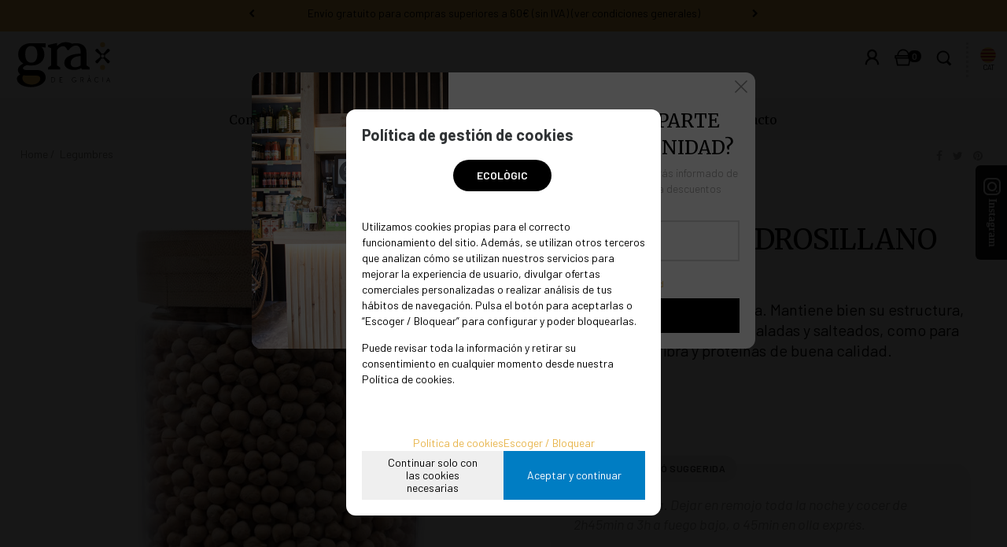

--- FILE ---
content_type: text/html; charset=UTF-8
request_url: https://www.gradegracia.com/cigro-pedrosillano-eco-p-11-50-988-o-2/
body_size: 14077
content:
<!DOCTYPE html>
<html lang="es">
<head>
<meta http-equiv="Content-Type" content="text/html; charset=UTF-8">
	<title>GARBANZO PEDROSILLANO ECO - Gra de Gràcia. Productos ecológicos y naturales</title>
	<meta name="dc.title" content="GARBANZO PEDROSILLANO ECO - Gra de Gràcia. Productos ecológicos y naturales">
	<meta name="description" content="Garbanzo pequeño, de piel fina. Mantiene bien su estructura, por eso es ideal tanto para ensaladas y salteados, como para guisos. Rico en fibra y proteínas de buena calidad.">
	<meta name="dc.description" content="Garbanzo pequeño, de piel fina. Mantiene bien su estructura, por eso es ideal tanto para ensaladas y salteados, como para guisos. Rico en fibra y proteínas de buena calidad.">
 	<meta name="keywords" content="garbanzo pedrosillano eco, garbanzo, garbanzo pedrosillano, ">
 	<meta name="dc.keywords" content="garbanzo pedrosillano eco, garbanzo, garbanzo pedrosillano, ">
 	<meta name="author" content="Desarrollado con www.gesio.com">	

	<link rel="preload" as="style" href="/mediap/css/style_18_0_min.css">
<link rel="preload" as="style" href="/mediap/css/color.php?skin_id=112&amp;idsite=11&amp;idioma=50">
<link rel="preload" as="script" href="/jquery/jquery-1.11.3.min.js">
<link rel="preload" as="script" href="/jquery_ui/jquery-ui-1.12.1.min.js">
<link rel="preload" as="script" href="/javascript/funciones_publica_18_0_min.js">
<link rel="preload" as="script" href="/javascript/funciones_extra_18_0_min.js">
	<link rel="canonical" href="https://www.gradegracia.com/garbanzo-pedrosillano-eco-p-11-50-988/" />
		<link rel="icon" href="/cms/site_0011/ficherosPlantilla/favicon.ico" type="image/ico">
	<link rel="SHORTCUT ICON" href="/cms/site_0011/ficherosPlantilla/favicon.ico">
		
	<link rel="stylesheet" href="/jquery_bxslider/jquery.bxslider.min.css?a" type="text/css">
	<link rel="stylesheet" href="/jquery_contador/jquery.countdown.css" />
	<link rel="stylesheet" href="/fancybox_2.1.5/jquery-fancybox-gesio.css" />
	<link rel="stylesheet" type="text/css" href="/mediap/css/Font-Awesome-master/css/font-awesome.min.css">
	<link rel="stylesheet" type="text/css" href="/mediap/css/Font-Awesome-master/css/styles.min.css">
	<link rel="stylesheet" type="text/css" href="/mediap/css/impresion.css" media="print">
	<link rel="alternate" type="application/rss+xml" title="Lista de la compra - Gra de Gràcia. Productos ecológicos y naturales" href="https://www.gradegracia.com/cms/site_0011/rss/18_50.xml">
	<link rel="alternate" type="application/rss+xml" title="Sostenibilidad - Gra de Gràcia. Productos ecológicos y naturales" href="https://www.gradegracia.com/cms/site_0011/rss/21_50.xml">
	<link rel="alternate" type="application/rss+xml" title="Recetas - Gra de Gràcia. Productos ecológicos y naturales" href="https://www.gradegracia.com/cms/site_0011/rss/23_50.xml">
	<link rel="alternate" type="application/rss+xml" title="Alimentación saludable - Gra de Gràcia. Productos ecológicos y naturales" href="https://www.gradegracia.com/cms/site_0011/rss/24_50.xml">
	<link rel="alternate" type="application/rss+xml" title="NOVIEMBRE 2025 - Gra de Gràcia. Productos ecológicos y naturales" href="https://www.gradegracia.com/cms/site_0011/rss/29_50.xml">
	<link rel="stylesheet" type="text/css" href="/mediap/css/animate.css">	<link rel="stylesheet" type="text/css" href="/mediap/css/style_18_0_min.css">
		

<link rel="stylesheet" type="text/css" href="/mediap/css/color.php?skin_id=112&amp;idsite=11&amp;idioma=50">
	<link rel="image_src" href="https://www.gradegracia.com/productos/imagenes/img_229_beda444479a09ebc7424cc3d0a0a9019_20.jpg">
	<meta property="og:image" content="https://www.gradegracia.com/productos/imagenes/img_229_beda444479a09ebc7424cc3d0a0a9019_20.jpg">
	<script type="text/JavaScript" defer>
		var idsite = 11;
		var idioma = 50;
		var url_dominio = 'https://www.gradegracia.com/';
		if (location.protocol == 'https:') {
			url_dominio = 'https://www.gradegracia.com/';
		}

		var autocompletar = 0;
		var autocompletar_tipo = 1;
		var autocompletar_ancho = 350;
		var resultados_tiempo_real = 1;
		var autocompletar_mostrar_foto = '0';
		var num_productos_en_cesta = 0;
		var ccc_usuarios_cif_obligatorio = 1;
		var ccc_usuarios_telefono_obligatorio = 0;
		var ccc_usuarios_movil_obligatorio = 0;
		var ccc_cesta_registro_clientes = 2;
		var subdirectorio_site = '';
	 	var geocoder;
	 	var map;
		var icono_google_maps = '/mediap/images/iconos/ico_google_maps.png';
		var icono_desplegable_abajo = '/cms/site_0011/ficherosPlantilla/ico_flecha_dcha_nero.svg';
		var icono_desplegable_derecha = '/cms/site_0011/ficherosPlantilla/ico_flecha_dcha_nero-1_f6b070131767f5396f1896e302ee143e.svg';
		var cantidad_maxima = 5000;
		var url_anterior_aux = '/cigro-pedrosillano-eco-p-11-50-988-o-2/';
		var listado_paginador_mostrar = '2';
		var cabecera_logo_alert = 0;
		var cabecera_cms_desplegable = 0;
		var cabecera_padding_left = 0;
		var cabecera_productos_desplegable = 0;
		var cabecera_cms_y_productos_desplegable = 1;
		var movil_intercambiar_columnas = 1;
    var desplegable_multicolumna = 0;
		var movil_intercambiar_columnas_ancho = 800;
		var buscador_resultados_mientras_tampag = 12;
		var buscador_resultados_mientras_min = 5;
		var buscador_resultados_mientras_retardo = 320;
		var listado_rotacion_imagenes = 0;
		var cms_auto_display = 0;
		var productos_auto_display = 0;
		var cms_y_productos_desplegable_auto_display = 1;
		var clase_animacion = 'fadeInUpBig';
var sin_menu = false;		var current_url = new String(window.location.href);
		var url_prefix = "";
		if (current_url.indexOf("/PlantillasSites/Plantilla5") > 0) {
			url_prefix = "/PlantillasSites/Plantilla5/";
		}
	</script>
    <script src="/jquery/jquery-1.11.3.min.js" type="text/javascript"></script>
	<script src="/jquery/jquery-migrate-1.2.1.min" type="text/javascript"></script>
	<script src="/jquery_ui/jquery-ui-1.12.1.min.js" type="text/javascript"></script>
	<script src="/fancybox_2.1.5/jquery-fancybox-gesio.js" type="text/javascript"  defer></script>
	<script src="/jquery_contador/jquery.countdown.js" type="text/javascript"  defer></script>
	<script type="text/javascript" defer>
	function submit_with_recaptcha_token_if_active(form)
	{
	    form.submit();
	}
</script>
	<script src="/jquery_bxslider/jquery.bxslider.min.js?c"  type="text/javascript" defer></script><script src="/javascript/funciones_publica_18_0_min.js" type="text/JavaScript"></script>
	  <script src="/javascript/funciones_extra_18_0_min.js" type="text/JavaScript"></script>		<script src="/calendar_picker/CalendarPicker.js?17.1"  type="text/javascript"></script>
				<script src="/calendar_picker/CalendarPicker.js?17.1"  type="text/javascript"></script>
			
	<script src="/js_lib/funcionesJavascript.js" type="text/JavaScript" defer></script>
 	<script src="/lang/js.php?idsite=11&amp;idioma=50&amp;siglas=es_ES" type="text/JavaScript" async></script>
			<script type="text/javascript" defer>
			var id_txt_cr = new Array();
			var pos_id_text = 0;
			var carrrusel_cab_activo = true;
			var carrusel_timeout = 0;
							id_txt_cr.push('23');
								id_txt_cr.push('24');
									var html_carrusel_superior_23 = '[base64]';
										var html_carrusel_superior_24 = '[base64]';
								function get_anterior_valor_array_texto(){

				if (pos_id_text - 2 > -1) {

					return pos_id_text - 2;
				} else {

					return id_txt_cr.length - 1;
				}
			}
			function get_siguiente_valor_array_texto(){
				if (id_txt_cr.length - 1 > pos_id_text) {
					return pos_id_text+1;
				} else {
					return 0;
				}
			}
			function obtener_contenido(){

				var texto_encoded = eval("html_carrusel_superior_"+id_txt_cr[pos_id_text]);
				var texto_decoded = window.atob(texto_encoded);
				$("#mensajeCabecera").html(texto_decoded);

				pos_id_text = get_siguiente_valor_array_texto();

				carrusel_timeout = setTimeout(function(){
					obtener_contenido();
				},5000);
				load_fancy_box();
			}
			$(document).ready(function(){

				setTimeout(obtener_contenido,500);

				$("#carrusel_cab_fl_izq").click(function(){
					pos_id_text = get_anterior_valor_array_texto();
					clearTimeout(carrusel_timeout);

					setTimeout(obtener_contenido,500);
				});
				$("#carrusel_cab_fl_der").click(function(){
					clearTimeout(carrusel_timeout);
					setTimeout(obtener_contenido,500);
				});
			});
		</script>
		
		<script type="text/javascript" defer>
		$(document).ready(function(){
			activarFichaPestanyasDesktopMovil();
		});
	</script>
			
			
				<script type="text/javascript" defer>

			var ficha_sliders = {};

			function crear_bx_slider_ficha() {

												var slider_width = parseInt($(".datosFicha").css("width"));
				
				
				var slider_margin = parseInt(slider_width-slider_width*98.5/100);


				ficha_sliders.slider_img = $('.slider_fotos_producto').bxSlider({
					pager: false,
					mode: 'horizontal',
					minSlides: 		1,
					maxSlides: 		1,
					slideMargin:	slider_margin,
									slideWidth:		slider_width,
									moveSlides: 	1,
					touchEnabled: false,
					infiniteLoop: false,
					prevSelector: $('#div_slider_fotos ul.carrusel_flechas_pdt li:nth-child(1)'),
					nextSelector: $('#div_slider_fotos ul.carrusel_flechas_pdt li:nth-child(2)'),
					nextText:		'<i class="fa fa-chevron-right" aria-hidden="true"></i>',
					prevText:		'<i class="fa fa-chevron-left" aria-hidden="true"></i>'
				});


				if(1 <= 1){
					$('#div_slider_fotos ul.carrusel_flechas_pdt').hide();
				} else {
					$('#div_slider_fotos ul.carrusel_flechas_pdt').show();
				}
			}
			$(document).ready(function(){

				crear_bx_slider_ficha();

				$(window).resize(function(){
					crear_bx_slider_ficha();
				});


			});


		</script>
	 <!-- Slider regalos promocionales -->
		
	
			<script type="text/javascript" defer>
				$(document).ready(function() {
					var activo		 = true;
					var texto_html 	 = '<div class="texto_fancy_box" id="texto_fancy_box"><button type="button" class="closeover" data-dismiss="alert" onclick="javascript:document.getElementById(			\'jquery_alert\').style.display = \'none\';javascript:document.getElementById(			\'jquery_background\').style.display = \'none\'"></button><div id="newsletter-popup"><div class="suscripcion" id="suscripcion"><p class="seccion">&iquest;QUIERES FORMAS PARTE DE NUESTRA&nbsp;COMUNIDAD?</p><div class="cajasIzda" id="cajaBoletin"><div><form action="https://www.gradegracia.com/nlacc/" method="post" name="formulario_newsletter_136"><input name="acc" type="hidden" value="1" /> <input name="idsite" type="hidden" value="11" /> <input name="idioma" type="hidden" value="50" /> <input name="lcs_id" type="hidden" value="1" /><p><label>Forma parte de nuestra comunidad, estar&aacute;s informado de las &uacute;ltimas novedades y podr&aacute;s acceder a descuentos exclusivos</label> <input class="camposformHome camposformHomeActive" id="emailNewsLetter" name="email" type="text" /></p><p class="p-privacidad-boletin"><input class="css-checkbox" id="acepto_condiciones_136" name="acepto_condiciones_136" type="checkbox" /> <label class="labelcheck" for="acepto_condiciones_136">He leido y acepto la</label> <a href="/proteccion-datos-cms-8-57/">pol&iacute;tica de privacidad </a></p><p><input class="botonform" id="botonSuscripcion" name="enviar" onclick="javascript:CompruebaFormulario_newsletter(136);" type="button" value="apúntame" /></p></form></div></div></div></div></div>';
					texto_html		 = texto_html.trim();

					function timer_fancy_box(tiempo){

						setTimeout(function(){
							parent.jquery_alert(texto_html);
						}, tiempo*10);
					}
					function mouseout_fancy_box(){
						$("body").mouseleave(function() {
							if( activo == true){
								activo = false;
								parent.jquery_alert(texto_html);
							}
						});
					}

											timer_fancy_box(3);
										
				});
			</script>
					<script type="text/javascript" defer>
			$(function() {
				$('#fotos a.lightbox').lightBox();
				$('#div_slider_fotos a.lightbox').lightBox();

				$('.jqzoom').jqzoom({
						zoomType: 'standard',
						lens:true,
						preloadImages: false,
						zoomWidth: 400,
						zoomHeight: 400,
						alwaysOn:false
					});

			});
		</script>
			<script>
	$( document ).ready(function() {
	  $('.fancy_boxlite').fancybox({
		  padding:0,
		  autoSize : false,
		  autoCenter : true,
		  autoScale : true,
		  autoDimensions : true,
		  helpers: {
			overlay: {
			  locked: false
			}
		  }
		});
	});
	</script>
			<!-- Google tag (gtag.js) GA4 -->
<script async src="https://www.googletagmanager.com/gtag/js?id=G-L4HBT6K7PP"></script>
<script>
  window.dataLayer = window.dataLayer || [];
  function gtag(){dataLayer.push(arguments);}
  gtag('js', new Date());

  gtag('config', 'G-L4HBT6K7PP');
</script>


<link rel="preconnect" href="https://fonts.googleapis.com">
<link rel="preconnect" href="https://fonts.gstatic.com" crossorigin>
<link href="https://fonts.googleapis.com/css2?family=Barlow+Condensed:wght@300;400;500&family=Barlow:ital,wght@0,200;0,300;0,400;0,500;0,600;0,700;0,800;1,400;1,600;1,700&family=Merriweather:ital,wght@0,300;0,400;0,700;0,900;1,400;1,700&display=swap" rel="stylesheet"> 

<script type="text/javascript">
$(document).ready(function(){

$("#buscadorTop").width(0);
        $("#navbar-form__toggle").click(function(){
					
			$("#buscadorTop").width(200);
			$("#filtro_texto_buscador_top").focus();
			$("#filtro_texto_buscador_top").focusout(function(){
				$("#buscadorTop").width(0);
			});
		});

//$( "#buscadorTop" ).prependTo( $( "#cestaTop" ) );
$( "#bloqueTagsAgrupados" ).insertAfter( $( "h1" ) );
$( "#bloqueTagsAgrupados" ).insertAfter( $( "h2" ) );
$( "#parrilla_imagenes_familias_0" ).appendTo( $( "#div_seccion_180" ) );
$( "table.tablaCategorias tr:first-child" ).prepend( "<td class='titulo-categorias'><img  class='img-responsive' src='/UserFiles/images/gradegracia/parrilla-categories.jpg' /></td>" );

$( "table.visualizacion td#td_productos_orden" ).after( $( "<td id='td_productos_numero'></td>" ) );
$( ".visualizacion.top #productosListado" ).prependTo( $( "#td_productos_numero" ) );
$( "#div__descripcion_corta" ).before( $( "#bloqueTagsProducto" ) );
$( ".herramientas" ).appendTo( $( "div.imagen" ) );


$('#td_productos_vistas').append('<a href="#" id="btn_filtros"><i class="fa fa-sliders" aria-hidden="true"></i> Filtrar</a>'); 
$("#btn_filtros").click(function(){
                    $( "#izda" ).addClass( "filtros" );
        	    $(".cajasIzda.filtroProductos").css('left', 0);
                    return (false);
    	         });
                 $("#izda").click(function(){
                    $(".cajasIzda.filtroProductos").css('left', -300);
        	    $( "#izda" ).removeClass( "filtros" );
                    return (false);
    	         });
                 $(".cajasIzda.filtroProductos").click(function(){
                    return (false);
});



});
</script>		</head>
<body onLoad="MM_preloadImages('/productos/imagenes/img_229_bd54e73f58c6c6ff4fa9d1f580225b50_10.jpg');" id="body_productos_detalle" class="no_log body_productos_detalle_988"  itemscope>	<script src="/javascript/dhtmltooltip2.js" type="text/javascript"></script>
	<span class="scrollup"><i class="fa fa-chevron-up"></i></span>
	<div id="antebase">
  <div id="base1024" class="clearfix ">

	  	  	<header>
			<div id="baseCabecera">
							<div id="base-mensajeCabecera">
								<div class="bx-prev" href="/" id="carrusel_cab_fl_izq" style="background-color:rgba(0, 0, 0, 0)"><i class="fa fa-chevron-left" aria-hidden="true" style="color:rgb(0, 0, 0)"></i></div>
								
				<div id="mensajeCabecera">
				</div>
								<div class="bx-next" href="/" id="carrusel_cab_fl_der" style="background-color:rgba(0, 0, 0, 0)"><i class="fa fa-chevron-right" aria-hidden="true" style="color:rgb(0, 0, 0)"></i></div>
								
			</div>
							<div id="cabecera" style="height: 140px;">
					
						<a href="#" class="btn btn-primary" id="navbar-form__toggle" title="cerca"></a>
<a href="https://www.gradegracia.cat" class="idioma-top" title="catala"><img alt="" src="/UserFiles/images/gradegracia/b-cat.svg" /><br>Cat</a>
<a href="https://www.instagram.com/gradegracia/" id="btn-IG"  target="_blank"></a>						<div id="cestaTop" class=""  style="top:10px; right:95px;"><div id="loginTop"><div id="user"> Invitado </div><div id="botones"><a rel="nofollow" title="Registro" class="cestaRegistro loginregistro" id="registro" href="/reg-11-50/">Registro</a><span class="espaciosesion">&nbsp;/&nbsp;</span><a rel="nofollow" class="cestaSesion login" title="Iniciar sesión" id="sesion" href="/login-11-50/">Iniciar sesión</a></div></div><div id="cesta" class=""><a rel="nofollow" title="Mi cesta"><span>Mi cesta&nbsp;</span><span>0<span>&nbsp;artículos</span></span></a></div><div id="cestaAbierta"><br><img src="/mediap/images/loading.png" alt="Loading"><br><br></div></div>	    <div id="buscadorTop" style="top:5px; right:690px;">
					<form name="formulario_buscar_superior" id="formulario_buscar_superior" method="get" onsubmit="return false;">
				
				<input type="hidden" name="idsite" value="11">
				<input type="hidden" name="idioma" value="50">
				<input type="hidden" name="criterio" value="">
				<input type="hidden" name="criterio_id" value="">
				<input type="hidden" name="filtros" value="">
				<input type="hidden" name="url_action_0" value="/buscador/">
				<input type="hidden" name="url_action_1" value="/lp/">
				<input type="hidden" name="url_action_2" value="/rcms/">
				<input type="hidden" name="url_action_3" value="/rcom/">
								<input type="hidden" name="tipo_busqueda" value="1">
				 <input name="filtro_texto" placeholder="Buscar..." id="filtro_texto_buscador_top" type="text" class="camposformHomeMediano" value="" ><input type="button" class="botonform" value="Buscar" >
			 </form>
		
		</div>
			    <div class="logo" style="top:12px; right:650px;"><a id="cabecera_logo" href="https://www.gradegracia.com" data-url=""><img src="/cms/site_0011/ficherosPlantilla/gradegracia.svg" alt="Ir a la home" id="img_logo" width="" height=""></a>		</div>
					  <nav ><!-- menu_superior_deplegable_productos_y_cms_marcasadicionalmente (cfg_orden_menu_superior: 4) -->
			  <div id="div_menu_superior_desplegable_productos" class="ddsmoothmenu menu_responsive_productos" style="top:84px; left:0px;">
				<div id="mobnav-btn-prod" style="display: none;" onClick="botonMenuGlobalSuperiorProductos();"><i class="fa fa-bars"></i> </div>
				 <ul id="ul_menu_superior_desplegable_productos" style="list-style-type:none">
					        <li id="desplegable_productos">
				<a class="conSubmenu" href="#1">Compra online</a>
				<img class="downarrowclass" src="/mediap/images/flecha_abajo.png">
				<ul id="submenu2_productos">
			
<!-- recorrer_arbol(0) ... --><li id="li_desplegable_productos_71"><a id="li_desplegable_productos_71" href="/arroces-y-cereales-lp-11-50-familia-71/" class="desplegable_principal catalogo_1_nivel" title="Arroces y cereales">Arroces y cereales </a></li><li id="li_desplegable_productos_73"><a id="li_desplegable_productos_73" href="/cafes-y-chocolates-lp-11-50-familia-73/" class="desplegable_principal catalogo_1_nivel" title="Cafés y chocolates">Cafés y chocolates </a></li><li id="li_desplegable_productos_89"><a id="li_desplegable_productos_89" href="/cereales-desayuno-lp-11-50-familia-89/" class="desplegable_principal catalogo_1_nivel" title="Cereales desayuno">Cereales desayuno </a></li><li id="li_desplegable_productos_75"><a id="li_desplegable_productos_75" href="/envasados-lp-11-50-familia-75/" class="desplegable_principal catalogo_1_nivel" title="Envasados">Envasados </a><img class="downarrowclass" src="/cms/site_0011/ficherosPlantilla/ico_flecha_dcha_nero.svg"><ul style="display: none; top: 32px; visibility: visible;" id="submenu2"><li id="li_desplegable_productos_86"><a id="li_desplegable_productos_86" href="/bebidas-lp-11-50-familia-86/" class="desplegable_secundario catalogo_2_nivel min_width_deplegable" title="Bebidas">Bebidas </a></li><li id="li_desplegable_productos_85"><a id="li_desplegable_productos_85" href="/cosmetica-natural-lp-11-50-familia-85/" class="desplegable_secundario catalogo_2_nivel min_width_deplegable" title="Cosmética natural">Cosmética natural </a></li><li id="li_desplegable_productos_88"><a id="li_desplegable_productos_88" href="/comidas-preparadas-lp-11-50-familia-88/" class="desplegable_secundario catalogo_2_nivel min_width_deplegable" title="Comidas preparadas">Comidas preparadas </a></li><li id="li_desplegable_productos_87"><a id="li_desplegable_productos_87" href="/aceites-lp-11-50-familia-87/" class="desplegable_secundario catalogo_2_nivel min_width_deplegable" title="Aceites">Aceites </a></li><li id="li_desplegable_productos_115"><a id="li_desplegable_productos_115" href="/chocolates-env-lp-11-50-familia-115/" class="desplegable_secundario catalogo_2_nivel min_width_deplegable" title="Chocolates (env)">Chocolates (env) </a></li></ul></li><li id="li_desplegable_productos_93"><a id="li_desplegable_productos_93" href="/especias-lp-11-50-familia-93/" class="desplegable_principal catalogo_1_nivel" title="Especias">Especias </a></li><li id="li_desplegable_productos_94"><a id="li_desplegable_productos_94" href="/hierbas-lp-11-50-familia-94/" class="desplegable_principal catalogo_1_nivel" title="Hierbas">Hierbas </a></li><li id="li_desplegable_productos_98"><a id="li_desplegable_productos_98" href="/harinas-lp-11-50-familia-98/" class="desplegable_principal catalogo_1_nivel" title="Harinas">Harinas </a></li><li id="li_desplegable_productos_74"><a id="li_desplegable_productos_74" href="/frutas-y-caramelos-lp-11-50-familia-74/" class="desplegable_principal catalogo_1_nivel" title="Frutas y caramelos">Frutas y caramelos </a></li><li id="li_desplegable_productos_96"><a id="li_desplegable_productos_96" href="/frutos-secos-y-garrapinados-lp-11-50-familia-96/" class="desplegable_principal catalogo_1_nivel" title="Frutos secos y garrapiñados">Frutos secos y garrapiñados </a></li><li id="li_desplegable_productos_76"><a id="li_desplegable_productos_76" href="/galletas-y-panes-lp-11-50-familia-76/" class="desplegable_principal catalogo_1_nivel" title="Galletas y panes">Galletas y panes </a></li><li id="li_desplegable_productos_97"><a id="li_desplegable_productos_97" href="/semillas-lp-11-50-familia-97/" class="desplegable_principal catalogo_1_nivel" title="Semillas">Semillas </a></li><li id="li_desplegable_productos_101"><a id="li_desplegable_productos_101" href="/legumbres-lp-11-50-familia-101/" class="desplegable_principal catalogo_1_nivel" title="Legumbres">Legumbres </a></li><li id="li_desplegable_productos_99"><a id="li_desplegable_productos_99" href="/pastas-lp-11-50-familia-99/" class="desplegable_principal catalogo_1_nivel" title="Pastas">Pastas </a></li><li id="li_desplegable_productos_111"><a id="li_desplegable_productos_111" href="/proteinas-texturizadas-lp-11-50-familia-111/" class="desplegable_principal catalogo_1_nivel" title="Proteinas texturizadas">Proteinas texturizadas </a></li><li id="li_desplegable_productos_100"><a id="li_desplegable_productos_100" href="/deshidratados-lp-11-50-familia-100/" class="desplegable_principal catalogo_1_nivel" title="Deshidratados">Deshidratados </a></li><li id="li_desplegable_productos_112"><a id="li_desplegable_productos_112" href="/sales-y-azucares-lp-11-50-familia-112/" class="desplegable_principal catalogo_1_nivel" title="Sales y azúcares">Sales y azúcares </a></li><li id="li_desplegable_productos_82"><a id="li_desplegable_productos_82" href="/superalimentos-y-complementos-dieta-lp-11-50-familia-82/" class="desplegable_principal catalogo_1_nivel" title="Superalimentos y complementos dieta">Superalimentos y complementos dieta </a></li><li id="li_desplegable_productos_95"><a id="li_desplegable_productos_95" href="/tes-e-infusiones-lp-11-50-familia-95/" class="desplegable_principal catalogo_1_nivel" title="Tés e infusiones">Tés e infusiones </a></li>				</ul>
			</li>
<!-- recorrer_arbol(0) ... --><li id="li_desplegable_cms_136" style="position:relative;display:inline-block">
              <a href="/filosofia-cms-11-50-136/"  class=" " title="Filosofía">Filosofía</a></li><li id="li_desplegable_cms_137" style="position:relative;display:inline-block">
              <a href="/tiendas/"  class=" " title="Tiendas">Tiendas</a></li><li id="li_desplegable_cms_138" style="position:relative;display:inline-block">
              <a href="/gra-crew-cms-11-50-138/"  class=" " title="Gra Crew">Gra Crew</a></li><li id="li_desplegable_cms_139" style="position:relative;display:inline-block">
              <a href="/prensa/"  class=" " title="Prensa">Prensa</a></li><li id="li_desplegable_cms_140" style="z-index: 100;">
              <a href="/blog-gra/"  class=" " title="Blog">Blog</a></li><li id="li_desplegable_cms_141" style="position:relative;display:inline-block">
              <a href="/contacto-cms-11-50-141/"  class=" " title="Contacto">Contacto</a></li>				</ul>
			  </div>
			 </nav>
			 				</div>
			</div>
		</header>
			   	  
	  <div id="base" class="clearfix">

	         
	  	<div id="centro" class="tripleColumna">
	 
		  
		  			  				  <p class="rastroMigas" id="breadcrumb"><span><a href="https://www.gradegracia.com">Home</a>&nbsp;</span>&nbsp;<span itemscope itemtype="http://schema.org/BreadcrumbList">
				<span itemprop="itemListElement" itemscope itemtype="http://schema.org/ListItem">
					<a href="/legumbres-lp-11-50-familia-101/" itemprop="url">
						<span itemprop="name">Legumbres</span>
					</a>&nbsp;
					<span style="display:none;" itemprop="position">1</span>
				</span>
			  </span>&nbsp;</p>		<div id="cabecera_compartir_enlace">
			<ul>
									<li><a target="_blank" href="https://www.facebook.com/sharer/sharer.php?u=https://www.gradegracia.com/cigro-pedrosillano-eco-p-11-50-988-o-2/"><i class="fa fa-facebook-f"></i></a></li><!-- Facebook -->
													<li><a target="_blank" href="https://twitter.com/home?status=https://www.gradegracia.com/cigro-pedrosillano-eco-p-11-50-988-o-2/"><i class="fa fa-twitter"></i></a></li><!-- Twitter -->
													<li><a target="_blank" href="https://pinterest.com/pin/create/button/?url=https://www.gradegracia.com/cigro-pedrosillano-eco-p-11-50-988-o-2/"><i class="fa fa-pinterest"></i></a></li><!-- Pinterest -->
											</ul>
		</div>
		
			  <div id="contenido" itemtype="https://schema.org/Product" itemscope>	
			<meta itemprop="name" content="GARBANZO PEDROSILLANO ECO" /><meta itemprop="mpn" content="art_0379" /><meta itemprop="sku" content="art_0379" /><meta itemprop="description" content="Garbanzo pequeño, de piel fina. Mantiene bien su estructura, por eso es ideal tanto para ensaladas y salteados, como para guisos. Rico en fibra y proteínas de buena calidad." />			
				
			
			
			<div id="ajaxcontentarea" class="contentstyle">
					
				  <section id="producto_detalle">
	<!-- INICIO DETALLE FICHA -->
	<div id="detalle_ficha" class="ficha pdt_988"> 
	 		<!-- INICIO IMAGEN -->
		<div class="imagen">
			<div id="fotos" class="horizontal"><div id="foto_principal" ><a class="lightbox" href="/productos/imagenes/img_229_482a0ed3f7343328d2850bc9744f7111_1.jpg" title="GARBANZO PEDROSILLANO ECO" alt="GARBANZO PEDROSILLANO ECO"><img src="/productos/imagenes/img_229_482a0ed3f7343328d2850bc9744f7111_1.jpg" class="fotoPrincipal" itemprop="image" alt="GARBANZO PEDROSILLANO ECO" title="GARBANZO PEDROSILLANO ECO" width="516" height="799"></a></div>		</div> 
		<!-- FIN IMAGEN -->
	</div>
	<!-- FIN DETALLE FICHA -->
		<div class="datosFicha" itemprop="offers" itemscope itemtype="http://schema.org/Offer">
		<meta itemprop="url" content="/garbanzo-pedrosillano-eco-p-11-50-988/" />
				  <h1 id="nombreProducto" itemprop="name">GARBANZO PEDROSILLANO ECO</h1>
						<h2 id="descripcion" itemprop="description" content="Garbanzo pequeño, de piel fina. Mantiene bien su estructura, por eso es ideal tanto para ensaladas y salteados, como para guisos. Rico en fibra y proteínas de buena calidad.">Garbanzo pequeño, de piel fina. Mantiene bien su estructura, por eso es ideal tanto para ensaladas y salteados, como para guisos. Rico en fibra y proteínas de buena calidad.</h2>
				                <div id="div__descripcion_corta" class="descripcionCorta">
                    <p>Origen: Espa&ntilde;a. Dejar en remojo toda la noche y cocer de 2h45min a 3h a fuego bajo, o 45min en olla expr&eacute;s.</p>                </div>
                				<meta itemprop="priceValidUntil" content="2026-02-17" />
							<div id="datosmenores">
		<span class="Envase tit" style="">BOSSA 100G: 100 </span><span class="estadoProducto">Estado: <span>NUEVO</span></span><span class="disponible"><span id="availability" data-content="in_stock"><link itemprop="availability" href="http://schema.org/InStock"/>EN STOCK</span></span><span id="detalle_logistica_si_para_portes_gratis" title="Logística de pago (sí cuenta para envío gratis)"></span><span class="plazoEntrega">&nbspEntrega 24/48 h</span>				<a class="botonWishList botonWishListFicha no"rel="nofollow" href="#1" onClick="anyadir_a_wish_list(988);"  id="botonWishList_988"></a></div>	   <div id="cuadroPrecio" class="precio">										
															
										
										
														
			
              <div id="precio_principal" class="precioPrincipal">
                <strong><meta itemprop="priceCurrency" content="EUR"><span class="divisa_ini"></span><span class="precio_final" itemprop="price" content="6.90" data-ratio="1000">6,90</span> <span class="divisa_fin"> &euro;</span><span class="unidad_medida">/kg</span></strong>
              </div>              
                          
          <span class="textosPrecios">BOSSA 100G 100 g</span>
								 <div class="preciosUnidad">0,69 &euro;</div><!--					 Descuentos de volumen se muestran al lado del precio-->
					<span id="textoIVA"><span>4.00%&nbsp;</span>IVA incluido</span>				
				</div>
	 		
	  <div class="clearfix" id="div_form_anyadir_a_cesta">
		  <div class="capaCompra">
		  <form name="formulario_cantidad" method="get" class="cantidad">
						<button type="button" onclick="cambiar_cantidad_producto('restar', 100,this.form);" class="decrement-unit">-</button>
						<span class="campocantidad"><input value="100" name="cantidad" id="cantidad_" class="campoCantidadFicha" type="text" min="1" onKeyPress="return submitenter_anyadir_a_cesta_cantidad(this,event, '/cacc_11_50_1_988_999999_0/','formulario_cantidad')">
						<span>gramos</span></span>
						<button type="button" onclick="cambiar_cantidad_producto('sumar', 100,this.form)" class="increment-unit">+</button>
					  </form><p class="botonComprarFicha"><a rel="nofollow" href="#1" onClick="animacionAnyadiraCestaFicha();anyadir_a_cesta_cantidad('/cacc_11_50_1_988_999999_0/','formulario_cantidad');" class="botonComprar"  id="botonComprar">Añadir a cesta</a></p>		</div>
		<!-- capaCompra -->
	  </div>
	  <!-- div_form_anyadir_a_cesta -->
	  
  </div>
	
  <!-- datosFicha -->
		<div id="propiedades-producto">
			 			 				<div id="peso-producto"><span>Peso:</span> <span>1 gramos</span></div>
					</div>
		
		<div id="contenido_textos_avanzados_pestanyas" class="desktop">
				 <div id="div_textos_avanzados_pestanyas_descripcion_tecnica" class="pestanyaCliente descripcionTecnica" itemprop="description" style="display: ;">
				<p><span style="font-size: 16px;">Composici&oacute;n nutricional por 100 g&nbsp;de producto seco:</span></p><table border="1" cellpadding="1" cellspacing="1" style="width: 500px;">	<tbody>		<tr>			<td><span style="font-size: 16px;"><strong>Nombre</strong></span></td>			<td><span style="font-size: 16px;"><b>Cantidad</b></span></td>		</tr>		<tr>			<td>			<ul>				<li><span style="font-size: 16px;">Valor energ&eacute;tico</span></li>			</ul>			</td>			<td><span style="font-size: 16px;">388 - 427,97 kcal</span></td>		</tr>		<tr>			<td>			<ul>				<li><span style="font-size: 16px;">L&iacute;pidos (grasas)</span></li>			</ul>			</td>			<td><span style="font-size: 16px;">6,61 g</span></td>		</tr>		<tr>			<td>			<ul style="margin-left: 40px;">				<li><span style="font-size: 16px;">De las cuales saturadas</span></li>			</ul>			</td>			<td><span style="font-size: 16px;">0,5 g</span></td>		</tr>		<tr>			<td>			<ul>				<li><span style="font-size: 16px;">Hidratos de carbono</span></li>			</ul>			</td>			<td>			<p><span style="font-size: 16px;">55,91 - 61 g</span></p>			</td>		</tr>		<tr>			<td>			<ul style="margin-left: 40px;">				<li><span style="font-size: 16px;">De los cuales az&uacute;cares</span></li>			</ul>			</td>			<td><span style="font-size: 16px;">7,12 g</span></td>		</tr>		<tr>			<td>			<ul>				<li><span style="font-size: 16px;">Prote&iacute;nas</span></li>			</ul>			</td>			<td><span style="font-size: 16px;">20,5 g</span></td>		</tr>		<tr>			<td>			<ul>				<li><span style="font-size: 16px;">Fibra alimentaria</span></li>			</ul>			</td>			<td><span style="font-size: 16px;">13,6 - 22,9 g</span></td>		</tr>		<tr>			<td>			<ul>				<li><span style="font-size: 16px;">Sal</span></li>			</ul>			</td>			<td><span style="font-size: 16px;">0,0 g</span></td>		</tr>	</tbody></table>			 </div>
				</div>
	            <!-- rnavarro: 12.5c -->
		<div id="contenido_textos_avanzados_pestanyas_movil" class="movil">
					  <div id="textos_avanzados_pestanyas" class="navePestanyas movil">

					<div data-pestanya-boton="enlace_descripcion_tecnica" class="boton  activo">Descripción técnica</div>
						<div id="div_textos_avanzados_pestanyas_descripcion_tecnica_movil" class="pestanyaCliente descripcionTecnica" itemprop="description" style="display: ;">
								<p><span style="font-size: 16px;">Composici&oacute;n nutricional por 100 g&nbsp;de producto seco:</span></p><table border="1" cellpadding="1" cellspacing="1" style="width: 500px;">	<tbody>		<tr>			<td><span style="font-size: 16px;"><strong>Nombre</strong></span></td>			<td><span style="font-size: 16px;"><b>Cantidad</b></span></td>		</tr>		<tr>			<td>			<ul>				<li><span style="font-size: 16px;">Valor energ&eacute;tico</span></li>			</ul>			</td>			<td><span style="font-size: 16px;">388 - 427,97 kcal</span></td>		</tr>		<tr>			<td>			<ul>				<li><span style="font-size: 16px;">L&iacute;pidos (grasas)</span></li>			</ul>			</td>			<td><span style="font-size: 16px;">6,61 g</span></td>		</tr>		<tr>			<td>			<ul style="margin-left: 40px;">				<li><span style="font-size: 16px;">De las cuales saturadas</span></li>			</ul>			</td>			<td><span style="font-size: 16px;">0,5 g</span></td>		</tr>		<tr>			<td>			<ul>				<li><span style="font-size: 16px;">Hidratos de carbono</span></li>			</ul>			</td>			<td>			<p><span style="font-size: 16px;">55,91 - 61 g</span></p>			</td>		</tr>		<tr>			<td>			<ul style="margin-left: 40px;">				<li><span style="font-size: 16px;">De los cuales az&uacute;cares</span></li>			</ul>			</td>			<td><span style="font-size: 16px;">7,12 g</span></td>		</tr>		<tr>			<td>			<ul>				<li><span style="font-size: 16px;">Prote&iacute;nas</span></li>			</ul>			</td>			<td><span style="font-size: 16px;">20,5 g</span></td>		</tr>		<tr>			<td>			<ul>				<li><span style="font-size: 16px;">Fibra alimentaria</span></li>			</ul>			</td>			<td><span style="font-size: 16px;">13,6 - 22,9 g</span></td>		</tr>		<tr>			<td>			<ul>				<li><span style="font-size: 16px;">Sal</span></li>			</ul>			</td>			<td><span style="font-size: 16px;">0,0 g</span></td>		</tr>	</tbody></table>						</div>
									  </div>
		
			</div>				
	<div class="datosProducto">
	<div id="bloqueTagsAgrupados" class="familiasRelacionadas">
 <h6 id="tituloTagsAgrupados">Tags agrupados</h6>
 <ul class="bloqueAgrupadores">
  <li id="liAgrupadorTag_2" class="agrupadorTag">
   <span class="tituloAgrupadorTag">Detalles</span>
   <ul class="tagsAgrupados">
    <li id="liTagProducto_7"><a href="/ecologic-lp-11-50-tag-7-mini/">Ecològic</a></li>
   </ul>
  </li>
 </ul>
</div>
 </div>
	</section>
				  				  <div class="herramientas">
					<a rel="nofollow" href="javascript:operaciones_url('/pacc-11-50-11-p-988/');" class="masinfo"><img src="/cms/site_0011/ficherosPlantilla/ico_info_blanco.svg" alt="solicitar más info" title="solicitar más info"><span>Solicitar más info</span></a><a rel="nofollow" href="javascript:operaciones_url('/pacc-11-50-12-p-988/');"  class="enviarAmigo"><img src="/cms/site_0011/ficherosPlantilla/ico_amigo_blanco.svg" alt="recomendar" title="recomendar"><span>Recomendar</span></a><a rel="nofollow" href="#valorar" class="valorar" onClick="javascript:alert('Autentifíquese para poder valorar productos.');"><img src="/cms/site_0011/ficherosPlantilla/ico_valorar_blanco.svg" alt="valorar" title="valorar"><span>Valorar</span></a>

											  </div>
				  			</div>
				      </div>	  
			
     	  </div>
	   
	  	  

	  </div>
	   		  
	          <script>
            function display_price(){
                let price_container = document.getElementById('cuadroPrecio');
                let el_price = document.getElementsByClassName('precio_final')[0];
                let ratio = el_price.dataset.ratio;
                let price = el_price.getAttribute('content');
                let divisa = document.getElementsByClassName('divisa_fin')[0].innerText;
                let el_cantidad = document.getElementById('cantidad_');
                if (el_cantidad) {
                    let units = document.getElementById('cantidad_').value;

                    price = parseFloat(price);
                    ratio = parseInt(ratio);
                    units = parseInt(units);

                    let selected_price = units * (price / ratio);
                    let el_display_price = document.getElementById('_display_price');
                    if (el_display_price) {
                        el_display_price.remove();
                    }
                    el_display_price = document.createElement('DIV');
                    el_display_price.setAttribute('id', '_display_price');
                    el_display_price.classList.add('precioPrincipal');

                    selected_price = parseFloat(selected_price.toFixed(4));
                    selected_price = selected_price.toFixed(2);
                    selected_price = selected_price.toString().replace('.',',');
                
                    el_display_price.append(selected_price+divisa);
                    price_container.append(el_display_price);
                }
            }
            document.addEventListener('DOMContentLoaded', function(){
                display_price();
                let sel_unit = document.getElementById('cantidad_');
                let add_unit = document.getElementsByClassName('increment-unit')[0];
                let remove_unit = document.getElementsByClassName('decrement-unit')[0];
                if (sel_unit) {
                    sel_unit.addEventListener('change', display_price, false);
                }
                if (add_unit) {	
                    add_unit.addEventListener('click', display_price, false);
                }
                if (remove_unit) {
                    remove_unit.addEventListener('click', display_price, false);
                }
            }, false);
        </script>
        <!-- INICIO Connectif --><!-- FIN Connectif --> <footer><div id="pie" >
      
	  <address><div id="contenedor-pie">
<div class="bloque-col col-3-1" id="pie-logo">
<div id="logo-pie">&nbsp;</div>

<div id="redes-pie"><a class="link-fb-pie" href="https://www.facebook.com/gradegracia/" target="_blank">Facebook</a> <a class="link-insta-pie" href="https://www.instagram.com/gradegracia/" target="_blank">Instagram</a><br>
<a class="fancy_box fancybox.iframe" href="https://www.gradegracia.com/sugerencias-gra-de-gracia-cms-11-50-143/" id="lnk-boton-sugerencias">Env&iacute;anos tus sugerencias</a></div>
</div>

<div class="ac-container" id="menuSecundario">
<div id="pie-direcciones"><input id="ac-1" name="accordion-1" type="radio" /> <label for="ac-1">Tiendas<span class="arrow">.</span></label>

<article class="ac-direccion">
<p class="pie-direccion"><a href="https://goo.gl/maps/VZKhkkeJcFupbVr48" target="_blank">Puigmart&iacute;, 11</a><br>
<a href="callto:932 102 846">932 102 846</a><br>
<a href="mailto:info@gradegracia.cat">info@gradegracia.cat</a></p>

<p class="pie-direccion"><a href="https://goo.gl/maps/VZKhkkeJcFupbVr48" style="color: rgb(7, 130, 193); font-family: sans-serif, Arial, Verdana, &quot;Trebuchet MS&quot;; font-size: 13px; background-color: rgb(255, 255, 255);" target="_blank">Pl. Bonanova, 6</a><br style="color: rgb(51, 51, 51); font-family: sans-serif, Arial, Verdana, &quot;Trebuchet MS&quot;; font-size: 13px; background-color: rgb(255, 255, 255);" />
<a href="callto:932 102 846" style="color: rgb(7, 130, 193); font-family: sans-serif, Arial, Verdana, &quot;Trebuchet MS&quot;; font-size: 13px; background-color: rgb(255, 255, 255);">936 815 983</a><br style="color: rgb(51, 51, 51); font-family: sans-serif, Arial, Verdana, &quot;Trebuchet MS&quot;; font-size: 13px; background-color: rgb(255, 255, 255);" />
<a href="mailto:info@gradegracia.cat" style="color: rgb(7, 130, 193); font-family: sans-serif, Arial, Verdana, &quot;Trebuchet MS&quot;; font-size: 13px; background-color: rgb(255, 255, 255);">info@gradegracia.cat</a></p>

<p class="pie-direccion"><a href="https://goo.gl/maps/z1251QnZVHKjmA2J7" target="_blank">Cigne, 10</a><br>
<a href="callto:932 181 466">932 181 466</a><br>
<a href="mailto:info@gradegracia.cat">info@gradegracia.cat</a></p>
</article>
</div>

<div class="pie-menus"><input id="ac-2" name="accordion-1" type="radio" /> <label for="ac-2">Gr&agrave; de gr&agrave;cia<span class="arrow">.</span></label>

<article class="ac-gra">
<p><a href="/filosofia-cms-11-50-136/">Filosof&iacute;a</a></p>

<p><a href="/tiendas/">Tiendas</a></p>

<p><a href="/gra-crew-cms-11-50-138/">Gra crew</a></p>

<p><a href="/prensa/">Prensa</a></p>

<p><a href="/blog-gra/">Blog</a></p>

<p><a href="/contacto-cms-11-50-141/">Contacto</a></p>
</article>
</div>

<div class="pie-menus pie-menu-productos"><input id="ac-3" name="accordion-1" type="radio" /> <label for="ac-3">Productos<span class="arrow">.</span></label>

<article class="ac-productos">
<p><a href="/arrossos-i-cereals-lp-11-50-familia-71/">Arroces y cereales</a></p>

<p><a href="/cafes-i-xocolates-lp-11-50-familia-73/">Caf&eacute;s y chocolates</a></p>

<p><a href="/cereals-esmorzar/">Cereals esmorzar</a></p>

<p><a href="/envasats-lp-11-50-familia-75/">Envasados</a></p>

<p><a href="/herbes-lp-11-50-familia-94/">Especies, hierbas</a></p>

<p><a href="/llavors-lp-11-50-familia-97/">Semillas</a></p>

<p class="p-extra"><a href="/fruites-i-caramels-lp-11-50-familia-74/">Frutas y caramelos</a></p>

<p class="p-extra"><a href="https://fruits-secs-i-garrapinyats-lp-11-50-familia-96/">Frutos secos y garrapi&ntilde;ados</a></p>

<p class="p-extra"><a href="/llegums-lp-11-50-familia-101/">Legumbres</a></p>
<!-- <p class="p-extra"><a href="/olives-i-cremes-lp-8-57-familia-77/">Olivas y cremas</a></p> -->

<p class="p-extra"><a href="/superaliments-i-complements-dieta-lp-11-50-familia-82/">Superalimentos y comp. dieta</a></p>

<p class="p-extra"><a href="/tes-i-infusions-lp-11-50-familia-95/">Tes e infusiones</a></p>
</article>
</div>

<div class="pie-menus pie-menu-productos-2col"><input id="ac-4" name="accordion-1" type="radio" /> <label for="ac-4">&nbsp;<span class="arrow">.</span></label>

<article class="ac-medium">
<p><a href="/fruites-i-caramels-lp-11-50-familia-74/">Frutas y caramelos</a></p>

<p><a href="/fruits-secs-i-garrapinyats-lp-11-50-familia-96/">Frutos secos y garrapi&ntilde;ados</a></p>

<p><a href="/llegums-lp-11-50-familia-101/">Legumbres</a></p>
<!-- <p><a href="/olives-i-cremes-lp-8-57-familia-77/">Olives i cremes</a></p> -->

<p><a href="/superaliments-i-complements-dieta-lp-11-50-familia-82/">Superalimentos y comp. dieta</a></p>

<p><a href="/tes-i-infusions-lp-11-50-familia-95/">Tes e infusiones</a></p>
</article>
</div>
</div>
</div>
<!--
<div id="pie-financiacion"><img alt="" src="/UserFiles/images/Logo%20PRTR%20dos%20lineas_COLOR.png" style="width: 686px; height: 121px;" /> <img alt="" src="/UserFiles/images/ES_FundedbytheEU_RGB_POS%281%29.png" style="width: 500px; height: 121px;" />
<p>Financiado por la Unión Europea - NextGenerationEU</p>
</div>
-->

<div id="pie-pago"><img alt="" src="/UserFiles/images/gradegracia/pago.svg" /></div>
</address>		<table class="textosCondiciones">
			<tr>					<td class="alignLeft firmaPie"><p class="condiciones"><a href="/" target="_blank" id="desarrollado"></a>  <a href="/" target="_blank" id="porGesio">GESIO&reg;</a></p></td>
								
								<td class="alignLeft condicionesPie"><p class="condiciones"><a id="cms_142" href="/politica-de-cookies-cms-11-50-142/" target="_blank"  >Política de cookies</a><span> - </span><a id="cms_129" href="/generales-cms-11-50/"  class="fancy_box fancybox.iframe"  rel="nofollow">Condiciones generales</a><span> - </span><a id="cms_130" href="/aviso-legal-cms-11-50/"  class="fancy_box fancybox.iframe"  rel="nofollow">Aviso legal</a><span> - </span><a id="cms_131" href="/proteccion-datos-cms-11-50/"  class="fancy_box fancybox.iframe"  rel="nofollow">Política de privacidad</a></p></td>
								<td class="alignRight tiemposPie">
					<p class="condiciones">0.091 seg / <span onMouseOver="ddrivetip('&lt;table width=\&amp;#039;100%\&amp;#039; cellspacing=\&amp;#039;0\&amp;#039; cellpadding=\&amp;#039;0\&amp;#039; class=\&amp;#039;dhtmltooltip\&amp;#039; style=\&amp;#039;border: 0px;\&amp;#039;&gt;&lt;thead&gt;&lt;tr&gt;&lt;th colspan=\&amp;#039;2\&amp;#039;&gt;SQL&lt;/th&gt;&lt;/tr&gt;&lt;/thead&gt;&lt;tr&gt;&lt;td class=\&amp;#039;datos\&amp;#039;&gt;93 proc - 0 hit - 0 set - 27 plan&lt;/td&gt;&lt;/tr&gt;&lt;/table&gt;', 200);" onMouseOut="hideddrivetip();">94 sql</span> / 2 MB</p>
				</td>
			</tr>
		</table>
	      </div>
   </footer>    
	<div id="jquery_alert"></div>
	<div id="jquery_background"></div>
			  	  
  </div>
</div>
		<iframe name="operaciones" style="display: none" width="800" height="800"></iframe>
	<script type="text/javascript">
   $(document).ready(function(){

$( "#editor_200" ).prependTo( $( "#formulario_200_3" ) );

   });
</script>

	<div class="aviso_cookies" id="aviso_cookies">
		<div class="bloquear_entorno"></div>
		<div id="informacion_cookies">			
			<h2>Pol&iacute;tica de gesti&oacute;n de cookies</h2>
			<div class="contenido_cookies">
				<div id="resumen_normal_cookies"><p>Utilizamos cookies propias para el correcto funcionamiento del sitio. Adem&aacute;s, se utilizan otros terceros que analizan c&oacute;mo se utilizan nuestros servicios para mejorar la experiencia de usuario, divulgar ofertas comerciales personalizadas o realizar an&aacute;lisis de tus h&aacute;bitos de navegaci&oacute;n. Pulsa el bot&oacute;n para aceptarlas o &ldquo;Escoger / Bloquear&rdquo; para configurar y poder bloquearlas.</p>

<p>Puede revisar toda la informaci&oacute;n y retirar su consentimiento en cualquier momento desde nuestra Pol&iacute;tica de cookies.</p>
</div>
			</div>
			<div class="url_cookies">
				<a href="https://www.gradegracia.com/politica-de-cookies-cms-11-50-142" id="linkPrivacidad" rel="nofollow" target="_blank">Política de cookies</a>
				<a onClick="mostarMasInfoCookies();" class="enlacemenor">Escoger / Bloquear</a>
			</div>
			<div class="botoneraCookies">
				<button type="button" onClick=rejectCookies(11,50); class="botonSecundario">Continuar solo con las cookies necesarias</button>
				<button type="button" onClick=acceptCookies(11,50); class="botonPrincipal">Aceptar y continuar</button>
			</div>
		</div>

		<div id="mas_informacion_cookies">
			<h2>Confirma tu elecci&oacute;n</h2>
			<div class="contenido_cookies">
				<div id="resumen_extendido_cookies">
					<p dir="ltr" id="docs-internal-guid-1a565cfe-7fff-6193-451e-a41b15c1656f" style="line-height: 1.38; margin-top: 12pt; margin-bottom: 12pt;"><span style="font-size: 11pt; font-family: Arial; color: rgb(0, 0, 0); background-color: transparent; font-variant-numeric: normal; font-variant-east-asian: normal; vertical-align: baseline; white-space: pre-wrap;">Si acceptes, es guardaran cookies al teu navegador que posteriorment poden ser llegides. Aquestes cookies mai no t&#39;identificaran de forma directa, per&ograve; emmagatzemaran informaci&oacute; sobre tu, de les teves prefer&egrave;ncies i/o el teu dispositiu i es faran servir per donar-te una experi&egrave;ncia web m&eacute;s dirigida i personalitzada, tant en rendiment com a nivell comercial.</span></p>

<p dir="ltr" style="line-height: 1.38; margin-top: 12pt; margin-bottom: 12pt;"><span style="font-size: 11pt; font-family: Arial; color: rgb(0, 0, 0); background-color: transparent; font-weight: 700; font-variant-numeric: normal; font-variant-east-asian: normal; vertical-align: baseline; white-space: pre-wrap;">Cookies estrictament necessaries</span></p>

<p dir="ltr" style="line-height: 1.38; margin-top: 12pt; margin-bottom: 12pt;"><span style="font-size: 11pt; font-family: Arial; color: rgb(0, 0, 0); background-color: transparent; font-variant-numeric: normal; font-variant-east-asian: normal; vertical-align: baseline; white-space: pre-wrap;">Aquestes galetes s&oacute;n necess&agrave;ries perqu&egrave; el lloc web funcioni correctament i no es desactivaran encara que rebutgis les galetes. Estan configurades per mantenir la sessi&oacute; d&#39;usuari activa, utilitzar el carret&oacute; de compra, omplir formularis. Aquestes galetes no guarden informaci&oacute; personal sensible</span></p>

<p dir="ltr" style="line-height: 1.38; margin-top: 12pt; margin-bottom: 12pt;"><span style="font-size: 11pt; font-family: Arial; color: rgb(0, 0, 0); background-color: transparent; font-weight: 700; font-variant-numeric: normal; font-variant-east-asian: normal; vertical-align: baseline; white-space: pre-wrap;">Cookies dirigides</span></p>

<p dir="ltr" style="line-height: 1.38; margin-top: 12pt; margin-bottom: 12pt;"><span style="font-size: 11pt; font-family: Arial; color: rgb(0, 0, 0); background-color: transparent; font-variant-numeric: normal; font-variant-east-asian: normal; vertical-align: baseline; white-space: pre-wrap;">S&oacute;n col&middot;locades pels nostres socis o per nosaltres amb fins publicitaris. Gr&agrave;cies a elles, es pot crear un perfil dels vostres interessos per ajustar millor els anuncis que visualitzeu. La quantitat danuncis continuar&agrave; sent la mateixa, per&ograve; ser&agrave; publicitat m&eacute;s del teu gust. Aquestes cookies no emmagatzemen cap informaci&oacute; personal, sin&oacute; que utilitzen identificadors an&ograve;nims del teu navegador i dispositiu amb qu&egrave; accedeixes a internet. Si no carrega aquestes cookies els anuncis que rebis seran m&eacute;s gen&egrave;rics.</span></p>

<p dir="ltr" style="line-height: 1.38; margin-top: 12pt; margin-bottom: 12pt;"><span style="font-size: 11pt; font-family: Arial; color: rgb(0, 0, 0); background-color: transparent; font-weight: 700; font-variant-numeric: normal; font-variant-east-asian: normal; vertical-align: baseline; white-space: pre-wrap;">Cookies anal.l&iacute;tiques</span></p>

<p dir="ltr" style="line-height: 1.38; margin-top: 12pt; margin-bottom: 12pt;"><span style="font-size: 11pt; font-family: Arial; color: rgb(0, 0, 0); background-color: transparent; font-variant-numeric: normal; font-variant-east-asian: normal; vertical-align: baseline; white-space: pre-wrap;">Aquestes s&oacute;n principalment estad&iacute;stiques. Ens permeten comptar les visites de la nostra web, fonts, mitjans, navegaci&oacute;... Aix&iacute; podem optimitzar millor el nostre lloc web sabent quines p&agrave;gines s&oacute;n m&eacute;s populars i quines necessitem millorar. Tota la informaci&oacute; que recapten aquestes galetes &eacute;s an&ograve;nima i purament estad&iacute;stica. Si desitges bloquejar aquestes cookies no sabrem si la nostra web &eacute;s visitada.</span></p>

<p dir="ltr" style="line-height: 1.38; margin-top: 12pt; margin-bottom: 12pt;"><span style="font-size: 11pt; font-family: Arial; color: rgb(0, 0, 0); background-color: transparent; font-weight: 700; font-variant-numeric: normal; font-variant-east-asian: normal; vertical-align: baseline; white-space: pre-wrap;">Confirmar les teves prefer&egrave;ncies</span></p>

<p dir="ltr" style="line-height: 1.38; margin-top: 12pt; margin-bottom: 12pt;"><span style="font-size: 11pt; font-family: Arial; color: rgb(0, 0, 0); background-color: transparent; font-variant-numeric: normal; font-variant-east-asian: normal; vertical-align: baseline; white-space: pre-wrap;">Respectem la teva privadesa, per la qual cosa pot escollir no permetre&#39;ns fer servir les cookies dirigides i an&agrave;litiques navegant tan sols amb les estrictament necess&agrave;ries. No obstant aix&ograve;, la teva experi&egrave;ncia d&#39;usuari o servei que t&#39;oferim es podr&agrave; veure minvat.</span></p>

					Si quieres navegar sólo con las cookies necesarias pulsa: <a style="cursor: pointer" onClick="rejectCookies();">BLOQUEAR COOKIES</a>				</div>
			</div>
			<div class="url_cookies">
				<a onClick="mostrarCookies();" class="enlacemenor">Volver</a>
			</div>
			<div class="botoneraCookies">
				<!--<button type="button" data-dismiss="alert" onClick="mostrarCookies();" class="botonMenor">Volver</button>-->
				<button type="button" onClick=rejectCookies(11,50); class="botonSecundario"></button>
				<button type="button" onClick=acceptCookies(11,50); class="botonPrincipal">Aceptar y continuar</button>
			</div>
		</div>
	</div>
	<script type="text/javascript">
		clearCookiesOnLoad();
		mostrarCookies();
	</script>
	</body>
</html>

--- FILE ---
content_type: text/css;charset=UTF-8
request_url: https://www.gradegracia.com/mediap/css/color.php?skin_id=112&idsite=11&idioma=50
body_size: 30029
content:
/*/////////////////////////////////////////////////////////*/
/*////////////////////// COLORES /////////////////////////*/
/*///////////////////////////////////////////////////////*/

/*///////////////////////// GAMA //////////////////////////*/
:root {

}
/*///////////////////////// ELEMENTOS ESTRUCTURALES //////////////////////////*/
/************************ FONDOS ***************************/

/*Fondo de la página*/
body {
		background-color: rgb(255, 255, 255);
	}
/*Contenedor principal*/
#base1024 {
		background-color: rgba(0, 0, 0, 0);
	}
/*Cabecera*/
#baseCabecera {
		background-color: rgb(255, 255, 255);
	}
#cabecera {
		background-color: rgba(0, 0, 0, 0);
	}
/*Pie*/
#pie {
		background-color: rgb(249, 243, 230);
	}
/*Contenedor secundario*/
#base {
		background-color: rgba(0, 0, 0, 0);
	}
/*Izquierda*/
#izda {
	}
/*Centro*/
#contenido {
		background-color: rgba(0, 0, 0, 0);
	}
/*Derecha*/
#derecha{
		background-color: rgba(0, 0, 0, 0);
	}
/*Fondo de formularios, de la seccion 'buscador avanzado', de los filtros centrales, del paginador en listados de productos, de los precios y, en general, otros fondos accesorios */
fieldset,div.cajaBuscadorProductosAvanzadoHome, div.filtrosPrincipales, div.filtrosDinamicos, table.visualizacion td.muestra, table.gama th, table.gama_arbol th, #navePestanyas ul, #divDropshipping, div.filtro, .filaComentarios, li.bloquePrecio, .contentstyle .ficha div.precio, #configurador h5, div.precio, .presioProducto > div {
	}
/*Fondo datos de facturacion (mis datos) */
#datosDireccionFacturacion {
	}
/*///////////////////// TEXTOS COMUNES //////////////////////////*/
/*Texto general*/ 
body, .descripcionListado, .resumenProducto  p, address, .cajaCompra02, .formCompra label, .cajaCompra01, .tablaCesta tfoot td strong, .miniTexto, .cajaCompra01 p, .tablaCesta .numeroBig, .tablaCesta td, .fecha, input.css-checkbox[type="radio"] + label.labelradio, td.datosProducto .referencia, td.datosProducto .codigo_barras, td.datosProducto ul li, table.tablaCesta tr.importeTotalaPagar td span.importe_Total, ul.descargas li span.descripcion, .datosCliente, .otrosdatosCliente, #listaProveedores a, #fichaProveedor td, li.bloquePrecio, .contentstyle .ficha div.precio, p.rastroMigas, p.rastroMigas a, .tit_total, .iva {
		color:rgb(0, 0, 0);
	}
/*Texto destacado*/ 
.celdaProducto strong, .rastroMigas strong, table.visualizacion td.muestra span strong, .otrosdatosCliente strong, div.datosPresentacion dt, #fichaProveedor strong, div.opinion div.usuario > strong, li.bloquePrecio span.precioPrincipal, a.textosProducto:link, a.textosProducto:visited, div.precioPrincipal, #precio2 strong, #configurador h5, .pvpTotal, .autor > strong, .tags > strong, .financiacion strong, .enfasiscolor, ._carrusel_informes p strong, div.megaeditor strong {
		color:rgb(0, 0, 0);
	}
/*Titulos general*/ 
#contenido h1, .contenedor h1, #contenido h2, .contenedor h2, #contenido h3, #contenido .seccion, table.ficha h4, table.ficha .paddingBottom h4, .resumenProducto .lnkProducto01 h4, div.resumenProducto .listado h4, .opinion strong, .tituloListado, .tituloComunicado, table.resumenProducto td h4, #contenido #bloque.bloqueBlog h4, #bloque.bloqueBlog #listaBlog li h4 a, #comentar_comunicado_div h5.subtitulo, div.noticias #enviar_amigo_div h5.subtitulo, h5.subtitulo, table.ficha h6, td.datosProducto .nombreProducto, #paso03 .cajaFormaPago h3 label, #contenido #paso03 h3, #contenido #paso01 h4, .nombreCliente, .sector, table.gama th, table.ficha h6, .datosProducto h6, h3 a.titular_novedades_ofertas, div.cajasIzda h3, .cajaBuscador h3, .cajaBuscadorProductosAvanzado h3, dl.camposDinamicos dt, #configurador h4 {
		color:rgb(0, 0, 0);
	}
/*Texto seleccionado*/
		
/*Texto general*/
h2#descripcion {
		color:rgb(0, 0, 0);
	}
/************************ ENLACES NORMALES ***************************/
/*Enlaces general*/ 
a, #titLoginTop a.lnkCerrar, #cabecera #menuTop a, #bloque #listaBlog li a:link, #bloque #listaBlog li a:visited, a.textosProducto:hover, #cabecera_compartir_enlace a:hover, #capaLoginTop.activo div#formLoginTop ul.enlace li a:hover {
		color:rgb(232, 181, 76);
	}
div.navePestanyas ul > li > a.activo, div.navePestanyas ul > li > a.activo:hover, [class^="cabecera_carrusel_productos_"] li.selected a {
		border-color: rgb(232, 181, 76);
	}
.bx-wrapper .bx-pager.bx-default-pager a.active, .swiper-pagination-bullet-active {
  		background-color: rgb(232, 181, 76);
	}
#centro #contenido table.tablaNavegaCompra a.lnkSiguiente:link, #centro #contenido table.tablaNavegaCompra a.lnkSiguiente, #bloque #listaBlog li a:hover {
		color:rgb(232, 181, 76);
	}
#centro #contenido table.tablaNavegaCompra a.lnkAnterior:link, #centro #contenido table.tablaNavegaCompra a.lnkAnterior{
		color:rgb(232, 181, 76);
	}
/*Enlaces general OVER*/ 
a:hover, #titLoginTop a.lnkCerrar:hover, #cabecera #menuTop a:hover {
		color:rgb(0, 0, 0);
	}
#centro #contenido table.tablaNavegaCompra a.lnkAnterior:hover, #centro #contenido table.tablaNavegaCompra a.lnkSiguiente:hover{
		color:rgb(0, 0, 0);
		text-decoration:underline;	
}
/*Boton Ir arriba*/
.scrollup{
		color: rgb(255, 255, 255);
			background-color: rgb(0, 0, 0);
	}
/************************ ENLACES TIPO ETIQUETA ***************************/
.familiasRelacionadas a, .nube_tags > a {
		}
.familiasRelacionadas a:hover, .nube_tags > a:hover {
		color: rgb(255, 255, 255);
			background-color: rgb(0, 0, 0);
	}

/*///////////////////// ELEMENTOS COMUNES //////////////////////////*/

/************************ AVISO INICIAL ***************************/
.texto_pie_auxiliar {
			}
#texto_pie_auxiliar a {
	}
/************************ AVISO COOKIES ***************************/
.bloquear_entorno {
	}
.aviso_cookies #informacion_cookies, .aviso_cookies #mas_informacion_cookies {
		}
.aviso_cookies .contenido_cookies {
	}
#mas_informacion_cookies h2, #informacion_cookies h2 {
	}
#aviso_cookies button.botonPrincipal {
			}
#aviso_cookies button.botonPrincipal:hover {
			}
#aviso_cookies a {
    }
#aviso_cookies a:hover {
	}
/************************ FANCYS ***************************/
#jquery_background, #jquery-overlay, .fancybox-overlay, .bloquear_entorno {
		background-color: rgb(0, 0, 0) !important;
	}
#jquery_alert {
		background-color: rgb(255, 255, 255);
			color: rgb(0, 0, 0);
	}
#solicitar_info_div h3, #enviar_amigo_div h3, #valorar_producto_div h3, #solicitar_aviso_stock_div h3, #comentar_comunicado_div h3, #nuevoProducto > div {
		background-color: rgb(240, 240, 240) !important;
			color: rgb(0, 0, 0) !important;
	}
/************************ CARRUSELES DE PRODUCTOS***************************/
/*Elementos de navegacion*/
.bx-prev, .bx-next {
		background-color: rgb(240, 240, 240);
			color: rgb(0, 0, 0);
	}
.bx-prev:hover, .bx-next:hover, .bx-prev:active, .bx-next:active {
		background-color: rgb(232, 181, 76);
			color: rgb(255, 255, 255);
	}
.bx-wrapper .bx-pager.bx-default-pager a {
		background-color: rgb(155, 154, 153);
	}
.bx-wrapper .bx-pager.bx-default-pager a:hover {
		background-color: rgb(0, 0, 0);
	}
.bx-wrapper .bx-pager.bx-default-pager a.active, .bx-wrapper .bx-pager.bx-default-pager a:focus {
		background-color: rgb(232, 181, 76);
	}
/*Pestanyas*/
[class^="cabecera_carrusel_productos_"] {
		background-color: rgba(0, 0, 0, 0);
	}
[class^="cabecera_carrusel_productos_"] li a {
		background-color: rgb(255, 255, 255);
			border-color: rgba(0, 0, 0, 0);
			color: rgb(73, 73, 68);
	}
[class^="cabecera_carrusel_productos_"] li a:hover {
		background-color: rgb(234, 234, 234);
			border-color: rgb(0, 0, 0);
			color: rgb(0, 0, 0);
	}
[class^="cabecera_carrusel_productos_"] li.selected a {
		background-color: rgb(0, 0, 0);
			border-color: rgb(0, 0, 0);
			color: rgb(255, 255, 255);
	}
/************************ CARRUSEL DE BANNERS ***************************/
.contenedor-responsive > iframe {
	}

/*Menu superior*/
#menuTop {
	}
/*Titulo buscador*/
.cajaBuscador h3, .cajaBuscadorProductosAvanzado h3 {
	}
/*Fondo buscador*/
.cajaBuscador form, .cajaBuscadorProductosAvanzado form {
	}
/*label buscador*/
div.buscadorAvanzado label, div.buscadorAvanzadoHomeLeft label, div.buscadorAvanzadoHomeRight label, .cajaPVP .camposformHomePequenyo, #div_buscador_clientes > label  {
	}
.buscadorAvanzado .camposformHomeMediano, div.cajaBuscador input.camposformHomeMediano, .cajaBuscadorProductosAvanzado input, .cajaBuscadorProductosAvanzado select, #div_buscador_clientes select {
			}

/*Titulo catalogo*/
div.cajasIzda h3.tituloCatalogo {
	}
/*Fondo catalogo*/
div.cajasIzda .menu {
	}
/*Titulo contenedor*/
.cajaBuscador h3, .cajaBuscadorProductosAvanzado h3, .cajaBuscadorProductosAvanzadoHome h3, div.cajasIzda h3 {
		background-color: rgb(240, 240, 240);
	}
/*Fondo contenedor*/
div.cajasIzda   {
		background-color: rgb(255, 255, 255);
	}
/*Separadores*/
#izda, #derecha, #pie {
	}
#pie {
	}
/*Bullets contenedores*/
div.cajasIzda .icoh2_izda {
	}

/************************ TITULO h1 ***************************/
/* H1*/
#contenido h1, .contenedor h1 {
		color: rgb(0, 0, 0);
	}
/*Fondo y borde títulos H1*/
#contenido h1 {
		background-color: rgba(0, 0, 0, 0);
    margin-bottom: 10px;
    padding-left: 10px;
    padding-right: 10px;
			border-bottom:1px solid rgba(0, 0, 0, 0);
	    
}
/************************ TITULO h2 ***************************/
/* H2*/
#contenido h2, .contenedor h2 {
		color: rgb(0, 0, 0);
	}
/*Fondo y borde títulos H2*/
#contenido h2 {
		background-color: rgba(0, 0, 0, 0);
    margin-bottom: 10px;
    padding-left: 10px;
    padding-right: 10px;
			border-bottom:1px solid rgba(0, 0, 0, 0);
	    
}
/************************ TITULO h3 ***************************/
/* H3*/
#contenido h3 {
		color: rgb(0, 0, 0);
	}
/*Fondo y borde títulos H3*/
#contenido h3 {
		background-color: rgba(0, 0, 0, 0);
    margin-bottom: 7px;
    padding-left: 10px;
    padding-right: 10px;
			border-bottom:1px solid rgba(0, 0, 0, 0);
	}
/************************ TITULO SECCION ***************************/
/*seccion*/
#contenido .seccion {
		color: rgb(0, 0, 0);
	}
/*Fondo y borde títulos seccion*/
#contenido .seccion {
		background-color: rgba(0, 0, 0, 0);
    margin-bottom: 7px;
    padding-left: 10px;
    padding-right: 10px;
			border-bottom:1px solid rgba(0, 0, 0, 0);
	margin-bottom: 7px;
	}

/*Bullets titulos*/
.bullet_h2, .bullet_h3, .bullet_seccion {
	}

#centro #contenido a.lnkBotonRojo:link, #centro #contenido a.lnkBotonRojo {
	}
#paso05 h3#paso5_h3 {
	}
div.campoCodigo input.boton {
	}
/*Enlace comprar*/
a.botonComprar:link, a.botonComprar:visited, .botonVer > a:link, .botonVer > a:visited {
		background-color: rgb(232, 181, 76);
			color: rgb(255, 255, 255) !important;
	}
/*Enlace comprar OVER*/
a.botonComprar:hover, .botonVer > a:hover {
		background-color: rgb(0, 0, 0);
			color: rgb(255, 255, 255) !important;
	}
/*Enlace reserva*/
a.botonReservar:link, a.botonReservar:visited {
		background-color: rgb(155, 154, 153);
			color: rgb(255, 255, 255);
	}
/*Enlace reserva OVER*/
a.botonReservar:hover {
		background-color: rgb(0, 0, 0);
			color: rgb(255, 255, 255);
	}

/************************ CONTENIDOS ADICIONALES EN FICHA DE PRODUCTO ***************************/
div.navePestanyas a {
		}
div.navePestanyas a:hover {
		}

div.navePestanyas a.activo, div.navePestanyas a.activo:hover {
			}
/************************ FICHA DE PRODUCTO ***************************/
/*Referencia*/
div.datosFicha p.referencia {
		color: rgb(155, 154, 153);
	}
/*Nombre*/
#contenido h1#nombreProducto {
		color: rgb(0, 0, 0);
	}
/*Descripcion*/
#contenido h2#descripcion {
		color: rgb(0, 0, 0);
	}
////////////* Bloque tallas y colores *///////////
div.modelo {
			}
.aviso_talla_agotada {
		}
div.variaciones div {
			}
div.variaciones a {
	}
div.variaciones a:hover, div.variaciones a.activo:hover, div#color.variaciones div:hover, div.variaciones div.activo:hover, div#talla.variaciones div.imagen_talla_agotada.activo:hover, div#talla.variaciones div.imagen_talla_agotada:hover {
	}
div.variaciones a.activo, div.variaciones div.activo, div#talla.variaciones div.imagen_talla_agotada.activo {
	}
div#talla.variaciones div.imagen_talla_agotada {
			}
div.variaciones div.activo, div#talla.variaciones div.imagen_talla_agotada.activo {
    		}
div.variaciones div:hover, div#color.variaciones div:hover, div.variaciones div.activo:hover, div#talla.variaciones div.imagen_talla_agotada.activo:hover, div#talla.variaciones div.imagen_talla_agotada:hover {
    }

/*Bloque precios*/
#cuadroPrecio {
		background-color: rgba(0, 0, 0, 0);
			border-top-color: rgba(0, 0, 0, 0);
			border-bottom-color: rgba(0, 0, 0, 0);
			color: rgb(0, 0, 0);
	}
.ficha div.precioPrincipal strong {
		color: rgb(0, 0, 0) !important;
	}
/*Borde imagenes*/
#foto_principal {
		border-color: rgba(0, 0, 0, 0);
	}
div.noticias img, .fotoParrillaFicha div.recorte2, div.fotoParrilla a:link, div.fotoParrilla a {
		border-color: rgb(234, 234, 234);
	}
div.noticias img, .fotoParrillaFicha div.recorte2:hover, div.fotoParrilla a:link, div.fotoParrilla a:visited {
		border-color: rgb(232, 181, 76);
	}
/*Botones herramientas*/
div.herramientas a {
		background-color: rgb(0, 0, 0);
			color: rgb(255, 255, 255);
	}
div.herramientas a:hover {
		background-color: rgb(232, 181, 76);
			color: rgb(255, 255, 255);
	}

/*///////////////////// PROCESO DE COMPRA //////////////////////////*/

/*///////////////////// MI CESTA //////////////////////////*/
/*Titulos principales*/
#paso01 h2#paso1_h2, #paso02 h2#paso2_h2, #paso03 h2#paso3_h2, #paso04 h2#paso4_h2, #paso05 h2#paso5_h2, #paso05 h3#paso5_h3 {
		color: rgb(0, 0, 0);
			background-color: rgba(0, 0, 0, 0);
	padding: 10px 20px;
			border-bottom: 1px solid rgba(0, 0, 0, 0);
	}
/*Textos tabla*/
table.tablaCesta.cestaPrincipal, table.tablaCesta.cestaPrincipal td, .tablaCesta.cestaPrincipal tfoot td strong, table.tablaCesta.cestaPrincipal tr.importeTotalaPagar td span.importe_Total, div.agencias input.css-checkbox[type="radio"] + label.labelradio, table.tablaCesta.cestaPrincipal label.labelcheck, a.producto span span, a.producto span span.nombreproductocesta, #datosVersionMovil, div.tablaCesta.cestaPrincipal_totales, div.importeTotalaPagar {
		color: rgb(0, 0, 0);
	}
/*Fondo tabla*/
.tablaCesta td, .tablaResumen tbody td, td.filtro, table.ficha tr.filaComentarios, .tablaResumen tbody td, [id^="div_item_"], [id^="div_pendiente_"] {
		background-color: rgb(255, 255, 255);
	}
/*Borde tabla*/
.tablaCesta td, .tablaResumen tbody td, [id^="div_item_"], [id^="div_pendiente_"] {
		border-color: rgb(240, 240, 240);
	}
/*Fondo cabecera tabla*/
.tablaCesta th, .tablaForm td.celdaTitForm, .tablaResumen th, table.gama th {
		background-color: rgb(0, 0, 0);
			color: rgb(255, 255, 255);
	}
/*Nombre producto*/
a.producto span span.nombreproductocesta {
		color: rgb(0, 0, 0);
	}
/*Referencia producto*/
a.producto span span.referenciacesta {
		color: rgb(155, 154, 153);
	}


/*Fondo destacado tabla*/
.tablaCesta .filaCalculos td, table.tablaCesta tr.importeTotal td {
		background-color: rgb(247, 247, 247);
	}
/*Fondo pie tabla*/
.tablaCesta tfoot td {
		color: rgb(255, 255, 255);
	}

/*Campo cantidad y botones de auentar y reducir*/
.formCompra input.campoCantidad, .formListacompra input.campoCantidad {
		color: rgb(0, 0, 0);
			background-color: rgb(255, 255, 255);
			border-color: rgb(240, 240, 240);
	}
.anyadir, .quitar {
		color: rgb(155, 154, 153);
			background-color: rgba(0, 0, 0, 0);
			border-color: rgba(0, 0, 0, 0);
	}
.anyadir:hover, .quitar:hover {
		color: rgb(0, 0, 0);
			background-color: rgba(0, 0, 0, 0);
			border-color: rgba(0, 0, 0, 0);
	}

/*Mensaje 'Logística gratis'*/
.tablaCesta tfoot td .cuadroLogistica {
		color: rgb(247, 247, 247);
			background-color: rgb(117, 117, 111);
	}
.tablaCesta tfoot td .cuadroLogistica > strong {
		color: rgb(247, 247, 247);
	}
/*Título fila 'Logística'*/
.tituloTarifa {
		color: rgb(155, 154, 153);
	}
/*Fondo fila 'Logística'*/
div.logistica {
		background-color: rgb(247, 247, 247);
	}
/*Textos fila 'Logística'*/
div.agencias input.css-checkbox[type="radio"] + label.labelradio, div.agencias input.css-checkbox[type="radio"] + label.labelradio, .tablaCesta tfoot td .labelradio > strong {
		color: rgb(117, 117, 111);
	}
/*label 'Logística'*/
div.logistica label {
		color: rgb(155, 154, 153);
	}
/*Campos 'Logística'*/
.formCompra div.logistica .calculoGastos select, .formCompra div.logistica .calculoGastos input[type="text"] {
		color: rgb(73, 73, 68);
			background-color: rgb(255, 255, 255);
			border-color: rgb(155, 154, 153);
	}
/*Boton 'Logística'*/
table.tablaCesta div.logistica input.botonform {
		color: rgb(255, 255, 255);
			background-color: rgb(0, 0, 0);
	}
table.tablaCesta div.logistica input.botonform:hover {
		color: rgb(255, 255, 255);
			background-color: rgb(232, 181, 76);
	}

/*Fondo destacado de agencia en fila 'Logística'*/
.agenciaSeleccionada {
		background-color: rgb(234, 234, 234);
	}
/*Texto destacado de agencia en fila 'Logística'*/
div.agencias .agenciaSeleccionada input.css-checkbox[type="radio"] + label.labelradio {
		color: rgb(0, 0, 0);
	}
/*Caja de agencia en fila 'Logística'*/
.agencias {
		background-color: rgb(255, 255, 255);
			border-color: rgb(255, 255, 255);
	}
.nombreAgencia {
		border-color: rgb(255, 255, 255);
	}

/*Textos filas totales*/
 .importeTotal.importeSubTotal td, .tablaCesta .filaCalculos td, table.tablaCesta tr.importeTotalaPagar td, table.tablaCesta tfoot tr.importeTotalaPagar td span.importe_Total, div.importeTotalaPagar .precio03, table.tablaCesta tfoot tr.importeTotalaPagar td {
		color: rgb(0, 0, 0);
	}
/*Precios columna 'Total'*/
.tablaCesta td.precio02, .tablaCesta tfoot .precio02, table.tablaCesta tfoot tr.importeTotalaPagar td span.importe_Total, #datosVersionMovil .precio02, .importeTotal.importeSubTotal > div:last-child, div.filaCalculos .precio02, div.precio02.importe_Dropshipping, div.importeTotalaPagar .precio03 {
		color: rgb(0, 0, 0);
	}

/*Importe total*/
table.tablaCesta tfoot tr.importeTotalaPagar td span.importe_Total, div.importeTotalaPagar .precio03, table.tablaCesta tfoot tr.importeTotalaPagar td {
		color: rgb(0, 0, 0);
	}

/*Boton 'Volver'*/
.procesoCompra a.lnkBotonRojo:link, .procesoCompra a.lnkBotonRojo {
		background-color: rgb(155, 154, 153);
			color: rgb(255, 255, 255);
	} 
/*Boton 'Volver' (over)*/
.procesoCompra a.lnkBotonRojo:hover {
		background-color: rgb(0, 0, 0);
			color: rgb(255, 255, 255);
	} 

/*///////////////////// MIS DATOS (PASO 1) //////////////////////////*/
/*Bloques de formularios*/
#paso02 .cajaCompra01, #paso02 .cajaCompra02 {
		background-color: rgb(247, 247, 247);
			border: 1px solid rgba(0, 0, 0, 0);
	}
/*Subtitulos*/
#contenido .cajaCompra01 > h3, #contenido .cajaCompra02 > h3 {
		color: rgb(0, 0, 0);
	}
/*Texto parrafos*/
.cajaCompra01 p, .cajaCompra02 p {
		color: rgb(0, 0, 0);
	}
/*Bloque 'Ya tengo cuenta'*/
#paso02 .cajaCompra01 {
		background-color: rgb(247, 247, 247);
			border: 1px solid rgb(255, 255, 255);
	}
/*Subtitulos*/
#contenido .cajaCompra01 > h3 {
		color: rgb(0, 0, 0);
	}
/*Texto parrafos*/
.cajaCompra01 p {
		color: rgb(0, 0, 0);
	}
/*Bloque 'No tengo cuenta'*/
#paso02 .cajaCompra02 {
		background-color: rgb(255, 255, 255);
			border: 1px solid rgb(255, 255, 255);
	}
/*Subtitulos*/
#contenido .cajaCompra02 > h3 {
		color: rgb(0, 0, 0);
	}
/*Texto parrafos*/
.cajaCompra02 p {
		color: rgb(0, 0, 0);
	}
/*Bloque 'Mis datos' (autenticado)*/
#paso02 .cajaCompra02.unaColumnaLogeado {
		background-color: rgb(255, 255, 255);
	padding: 10px 15px;
			border: 1px solid rgb(255, 255, 255);
	}


/*Titulos formularios*/
.celdaTitForm {
		color: rgb(0, 0, 0);
			background-color: rgba(0, 0, 0, 0);
	padding: 5px 10px;
			border-bottom: 1px solid rgba(0, 0, 0, 0);
	}
/*label formularios*/
.tablaForm td, #paso02 label.labelcheck, #paso02 label.labelradio, .recibir_newsletter, .cajaCompra01 label {
		color: rgb(155, 154, 153);
	}
/*campos formularios*/
#paso02 .formCompra input:not([type="button"]), #paso02 .formCompra textarea, #paso02 .formCompra select {
		color: rgb(0, 0, 0);
			background-color: rgb(255, 255, 255);
		}
/*Botón 'ENTRAR'*/
#paso02 .cajaCompra01 input.botonform {
		color: rgb(255, 255, 255);
			background-color: rgb(0, 0, 0);
			border: 2px solid rgba(0, 0, 0, 0);
	}
#paso02 .cajaCompra01 input.botonform:hover {
		color: rgb(255, 255, 255);
			background-color: rgb(232, 181, 76);
			border: 2px solid rgba(0, 0, 0, 0);
	}
/*Fondos*/
#datosDireccionFacturacion {
		background-color: rgba(0, 0, 0, 0);
	border-color: rgba(0, 0, 0, 0);
	}
#divDropshipping {
		background-color: rgba(0, 0, 0, 0);
	}

/*///////////////////// FORMA DE PAGO (PASO 2) //////////////////////////*/
/*Titulo cesta resumen*/
#paso03 #contenido h4 {
	}

/*Titulos*/
#paso03 .cajaFormaPago h3 label.labelradio, #contenido #paso03 h3, #paso03 .cajaFormaPago label.labelradio {
	}
/*Texto parrafos*/
#paso03 .cajaFormaPago p {
	}
/*Bloque*/
#paso03 .cajaFormaPago {
		}
/*///////////////////// RESUMEN (PASO 3) //////////////////////////*/
/*Titulos*/
#contenido #paso04 h3 {
		color: rgb(0, 0, 0);
			background-color: rgba(0, 0, 0, 0);
			border-bottom: 1px solid rgba(0, 0, 0, 0);
	}
/*Texto parrafos*/
div.cajaResumen {
		color: rgb(0, 0, 0);
			}
/*Textos destacados*/
#contenido #paso04 h4, #paso04 .cajaResumen table.tablaDatosPersonales strong, #paso04 .cajaResumen table.tablaDatosPersonales th, div.infoSaldoGenerado strong {
		color: rgb(0, 0, 0);
	}
/*Bloque*/
#paso03 .cajaFormaPago {
		}
/*///////////////////// PASO FINAL //////////////////////////*/
/*Bloque*/
div.cajaFinal {
		}
/*Titulos*/
.cajaFinal > p, #identificadorPedido, #identificadorPedido span.destacado {
		color: rgb(0, 0, 0);
	}
/*Bloque 'Identificador de pedido'*/
#identificadorPedido {
				color: rgb(0, 0, 0);
	}
#identificadorPedido span.destacado {
		color: rgb(0, 0, 0);
	}

/*Form titulo*/
legend {
		color: rgb(0, 0, 0);
	}
/*Fondo de formularios centrales */
fieldset {
		background-color: rgb(255, 255, 255);
	}
/*label*/ 
label, input[type="radio"].css-checkbox + label.labelradio, input[type="radio"].css-checkbox:checked + label.labelradio, #datosIdentificacion td, #datosDireccionFacturacion td, #datosFacturacion td, #table_dir_envio td, #paso03 .cajaFormaPago h3 label.labelradio, #paso03 .cajaFormaPago label.labelradio {
		color: rgb(155, 154, 153);
	}

/*Texto interior, fondo y borde, en campos de texto*/ 
input, select, input.campoTexto, div#contenido form select, div#contenido form textarea, div.cajaBuscador input, div.cajaBuscadorProductosAvanzado input, input.camposformHome, .formCompra input:focus, div.formulario input, div.formulario textarea, textarea, div#buscadorTop form input.camposformHomeMediano, input.camposformHomePequenyo, select.camposformHome, #formLoginTop input.campoLT, select, textarea, input[type="text"], input[type="password"], input[type="email"], input[type="tel"], input[type="url"] {
		color: rgb(0, 0, 0);
			background-color: rgb(255, 255, 255);
		}



/* Borde parrilla marcas */
.contenedor-marcas, .capa-logo  {
	}
/* Texto parrilla marcas */
.capa-logo a {
		}
.capa-logo a:hover {
		}




table.ficha .celdaDescripcion, table.ficha td.opinion {
		border-top-color: rgba(0, 0, 0, 0);
	}
table.ficha tr.filaComentarios {
		background-color: rgba(0, 0, 0, 0);
	}


/*Botón ampliar*/ 
a.lnkMas {
	}
/*Botón sobre ampliar*/ 
a.lnkMas:hover {
	}

/* Fondo código promocional */ 
#codigoPromocional {
	}
/* Fondo código club */ 
#codigoClub {
	}

/* Calendario */ 
table#calendario td.finde {
	}
table#calendario td.evento {
	}
/*///////////////////// CABECERA //////////////////////////*/

/***************** Menú auxiliar **********************/

#menuTop ul {
		    
}
/*Enlace top*/ 
#cabecera  #menuTop a {
	}
/*Enlace top OVER*/ 
#cabecera #menuTop a:hover {
	}
/***************** Usuarios registrados **********************/ 
#capaLoginTop {
		}
#titLoginTop a#atitLoginTop {
		}
#titLoginTop a#atitLoginTop:hover {
	}
#formLoginTop a {
	}
#formLoginTop a:hover {
	}
#formLoginTop label {
	}
#formLoginTop input.campoLT {
			}
#formLoginTop .boton-capalogin input.boton {
		}
#formLoginTop .boton-capalogin input.boton:hover {
		}

/***************** Cesta de la compra **********************/ 

/* Info y acceso usuario */ 
#user {
	}
#botones a {
	}
#botones a:hover {
	}
/* Cesta de la compra */ 
#cesta a {
		}
/* Cesta de la compra (over) */
#cesta a:hover {
		}
/* Fondo cesta */ 
#cestaTop {
		background-color: rgba(0, 0, 0, 0);
	}
/* Fondo cesta (activo) */ 
#cestaTop.activo {
		background-color: rgba(0, 0, 0, 0);
			-webkit-box-shadow: 2px 2px 5px rgba(0, 0, 0, 0);
	-moz-box-shadow: 2px 2px 5px rgba(0, 0, 0, 0);
	box-shadow: 2px 2px 5px rgba(0, 0, 0, 0);
	}
/* Cesta de la compra (activo) */ 
#cestaTop #cesta.activo > a, #cestaTop #cesta.activo, #cestaTop.activo #cesta a, #cestaTop.activo #cesta a:hover, #cestaTop.activo #cesta a {
			background-color: rgba(0, 0, 0, 0);
	}
/*Botón cesta*/ 
.botonRevisarCesta {
	}
/*///////////////////// CONTENIDO COLUMNAS //////////////////////////*/

/********************** FIltro lateral *************************/
/*Titulo modulo*/ 
div.cajasIzda.filtroProductos h3.tituloCatalogo {
	color: rgb(0, 0, 0);
			background-color: rgb(240, 240, 240);
	} 
/*Fondo modulo*/ 
.basefiltros, .botones_filtros_laterales {
		background-color: rgb(255, 255, 255);
	padding: 1px 10px 10px 10px;
	}
/*Divisorias entre módulos*/ 
#izda .conjuntofiltro {
		border-bottom: 1px solid rgb(240, 240, 240);
	}

/*Textos modulo*/ 
div.cajasIzda ul.listaFiltro li label a {
		color: rgb(0, 0, 0);
	}
div.cajasIzda ul.listaFiltro li label a:hover {
	}

/*Titulo filtros*/ 
.tituloFiltro > a {
		color: rgb(0, 0, 0);
	}
.tituloFiltro > a:hover {
	}

/*Filtro Rango de precio*/ 
.ui-state-default, .ui-widget-content .ui-state-default, .ui-widget-header .ui-state-default {
		border-color: rgb(0, 0, 0);
			background-color: rgb(255, 255, 255);
	}
.ui-widget-header {
		background-color: rgb(0, 0, 0);
	}
.ui-widget-content {
		background-color: rgb(234, 234, 234);
	}
.ui-widget-content {
		border-color: rgba(0, 0, 0, 0);
	}
/*Filtro TALLAS*/ 
div.cajasIzda ul#ul_filtrado_tallas.listaFiltro li label a {
	}
#ul_filtrado_tallas label {
		}
div.cajasIzda ul#ul_filtrado_tallas.listaFiltro li label a:hover {
	}
#ul_filtrado_tallas label:hover {
		}
#ul_filtrado_tallas input.css-checkbox[type="checkbox"]:checked + label.labelcheck {
		}
#ul_filtrado_tallas input.css-checkbox[type="checkbox"]:checked + label.labelcheck a {
	}
/*Filtro COLORES*/ 
#ul_filtrado_colores label {
	}
#ul_filtrado_colores label:hover {
	}
#ul_filtrado_colores input[type="checkbox"].css-checkbox:checked + label.labelcheck {
	}
/*Boton RESET*/ 
#botonResetFiltrar {
	color: rgb(255, 255, 255);
			background-color: rgb(155, 154, 153);
	} 
#botonResetFiltrar:hover {
	color: rgb(255, 255, 255);
			background-color: rgb(0, 0, 0);
	} 
/*Boton FILTRAR*/ 
#botonFiltrar {
	color: rgb(255, 255, 255);
			background-color: rgb(232, 181, 76);
	} 
#botonFiltrar:hover {
	color: rgb(255, 255, 255);
			background-color: rgb(0, 0, 0);
	} 

/*///////////////////// CONTENIDO CENTRAL //////////////////////////*/

/********************** Buscador *************************/ 

div#buscadorTop {
		background-color: rgb(255, 255, 255);
			border: 1px solid rgba(0, 0, 0, 0);
	width: 312px;
	}
div#buscadorTop form input.camposformHomeMediano {
		color: rgb(0, 0, 0);
			background-color: rgb(255, 255, 255);
			border-color: rgb(0, 0, 0);
	}

/********************** Autocompletar *************************/ 
.ac_results {
		background-color: rgb(255, 255, 255);
			border-color: rgb(240, 240, 240);
			color: rgb(155, 154, 153);
	}
.ac_odd {
		background-color: rgb(234, 234, 234);
	}
.ac_over {
		background-color: rgb(234, 234, 234);
			color: rgb(0, 0, 0);
	}



/************************* Rastro de migas *****************************/
/*Texto migas*/ 
p.rastroMigas, p.rastroMigas a, p.rastroMigas a:link, p.rastroMigas a:visited {
		color:rgb(117, 117, 111);
	}
p.rastroMigas {
		background-color: rgba(0, 0, 0, 0);
	padding: 5px 10px;
			border-bottom: 1px solid rgba(0, 0, 0, 0);
	}
#centro p.rastroMigas a:hover {
		color:rgb(0, 0, 0);
	}
.rastroMigas strong, .rastroMigas span a span {
		color:rgb(117, 117, 111);
	}
/*Rastro de migas resultados*/ 
.MigasResultado {
		color:rgb(232, 181, 76);
	}
/************************* Iconos para compartir url *****************************/

a .fa.fa-facebook-f {
		color:rgb(155, 154, 153);
	}
a:hover .fa.fa-facebook-f {
		color:rgb(0, 0, 0);
	}
a .fa.fa-twitter {
		color:rgb(155, 154, 153);
	}
a:hover .fa.fa-twitter {
		color:rgb(0, 0, 0);
	}
a .fa.fa-pinterest {
		color:rgb(155, 154, 153);
	}
a:hover .fa.fa-pinterest {
		color:rgb(0, 0, 0);
	}
a .fa.fa-copy {
	}
a:hover .fa.fa-copy {
	}
/*///////////////////// LISTADO PRODUCTOS //////////////////////////*/

/************************* Parrilla de familias *****************************/ 

/* Fondo parrilla familias */
table.tablaCategorias {
		background-color: rgba(0, 0, 0, 0);
	}

/* Título parrilla familias */
table.gama th {
		background-color: rgba(0, 0, 0, 0);
			color: rgb(240, 240, 240);
	}
/* Borde parrilla familias */
table.tablaCategorias td  {
		border-color: rgba(0, 0, 0, 0);
	}
/* Texto enlace */
.tablaCategorias a.textoParrilla, .tablaCategorias a.textoParrilla02 {
		background-color: rgba(0, 0, 0, 0);
			color: rgb(0, 0, 0);
	}
/* Texto enlace (hover) */
.tablaCategorias a:hover.textoParrilla, .tablaCategorias a:hover.textoParrilla02 {
		background-color: rgba(0, 0, 0, 0);
			color: rgb(232, 181, 76);
	}

/* Filtro abecerdario */
.contenedor_abecedario div {
		}
.contenedor_abecedario div:hover {
		}
.show_letra.activa, .contenedor_abecedario div.show_letra.activa:hover {
		}

.sticky_imagen.first{
	top:0px;
	left:0px;
}
.sticky_imagen.second{
	top:0px;
	right:0px;
}
.sticky_imagen.third{
	bottom:0px;
	left:0px;
}
.sticky_imagen.fourth{
	bottom:0px;
	right:0px;
}

/************************* Paginador *****************************/ 

div.filtrosPrincipales {
		background-color: rgba(0, 0, 0, 0);
			border-bottom:1px solid rgba(0, 0, 0, 0);
			border-top:1px solid rgba(0, 0, 0, 0);
	}
table.visualizacion td.muestra {
		background-color: rgba(0, 0, 0, 0);
			color: rgb(0, 0, 0);
	}
table.visualizacion td.muestra span strong {
		color: rgb(0, 0, 0);
	}
table.visualizacion td.muestra {
		border-bottom:1px solid rgba(0, 0, 0, 0);
			border-top:1px solid rgba(0, 0, 0, 0);
	}
/************************* Estados de producto *****************************/ 

/*En stock*/ 
.disponible {
		color:rgb(255, 255, 255);
			background-color:rgb(172, 174, 107);
	padding: 2px 5px !important;
	}
/*Agotado*/ 
.agotado {
		color:rgb(255, 255, 255);
			background-color:rgb(174, 107, 107);
	padding: 2px 5px !important;
	}
/*En reposicion*/ 
.en_reposicion {
		color:rgb(255, 255, 255);
			background-color:rgb(107, 166, 174);
	padding: 2px 5px !important;
	}
/*En liquidacion*/ 
.parcialmentedisponible {
		color:rgb(255, 255, 255);
			background-color:rgb(209, 196, 70);
	padding: 2px 5px !important;
	}
/************************* Texto OFERTA sobre la imagen  *****************************/ 

.sticky_oferta {
		color:rgb(255, 255, 255);
			background-color:rgb(172, 174, 107);
			border:2px solid rgba(0, 0, 0, 0);
	}
/************************* % Descuento sobre la imagen  *****************************/ 

.sticky_descuento {
		color:rgb(255, 255, 255);
			background-color:rgb(174, 107, 107);
			border:2px solid rgba(0, 0, 0, 0);
	}
/************************* Icono LISTA DE DESEOS sobre la imagen  *****************************/ 

.sticky_wish {
		background-color:rgb(235, 217, 181);
			border-color:rgba(0, 0, 0, 0);
	}
/************************* Bloque de precios *****************************/ 

/*Textos bloque*/ 
li.bloquePrecio, ul.filas li.bloquePrecio, ul.columnas li.bloquePrecio, li.bloquePrecio span.precioPrincipal, .ficha div.precio, .ficha div.precio strong, .precio01 p, .pvpTotal, .tit_total, .iva, .contentstyle .ficha div.precio {
		color:rgb(0, 0, 0);
	}
/*Precio principal*/ 
li.bloquePrecio span.precioPrincipal, div.precioPrincipal, .ficha div.precioPrincipal strong, .pvpTotal {
		color:rgb(0, 0, 0);
	}
/*Fondo bloque*/ 
li.bloquePrecio, ul.filas li.bloquePrecio, ul.columnas li.bloquePrecio, .contentstyle .ficha div.precio, .presioProducto > div {
		background-color: rgb(255, 255, 255);
			border-top: 1px solid rgba(0, 0, 0, 0);
			border-bottom: 1px solid rgba(0, 0, 0, 0);
	}


/*Textos bloque oferta*/ 
li.precioOferta, ul.filas li.precioOferta, ul.columnas li.precioOferta, li.precioOferta span.precioPrincipal, .ficha div.precioOferta, .ficha div.precioOferta strong, .contentstyle .ficha div.precio.precioOferta {
		color: rgb(0, 0, 0);
	}
/*Precio oferta principal*/ 
li.bloquePrecio.precioOferta span.precioPrincipal, .ficha .precio.precioOferta div.precioPrincipal strong {
		color:rgb(0, 0, 0);
	}
/*Fondo bloque oferta*/ 
li.precioOferta, ul.filas li.precioOferta, ul.columnas li.precioOferta, .ficha div.precioOferta {
		background-color: rgb(255, 255, 255);
	}
/* Porcentaje precio anterior */
.porcentaje_precio_anterior, li.bloquePrecio span.porcentaje_precio_anterior {
		background-color: rgb(164, 53, 53);
			color: rgb(255, 255, 255);
	}
/************************* Cantidad *****************************/ 
/* Campo cantidad */
.decrement-unit, .increment-unit, input.campoCantidadListado, input.campoCantidadFicha {
		background-color: rgb(255, 255, 255);
			border-color: rgb(234, 234, 234);
			color: rgb(0, 0, 0);
	}

/* Botones para aumentar o reducir cantidad */
.decrement-unit, .increment-unit {
		background-color: rgba(0, 0, 0, 0);
			border-color: rgba(0, 0, 0, 0);
			color: rgb(155, 154, 153);
	}
.decrement-unit:hover, .increment-unit:hover {
		background-color: rgba(0, 0, 0, 0);
			border-color: rgba(0, 0, 0, 0);
			color: rgb(0, 0, 0);
	}
/* Texto unidades */
form.cantidadListado span, form.cantidad span {
		color: rgb(155, 154, 153);
	}
/************************* Cantidad (en ficha) *****************************/ 
/* Campo cantidad */
.capaCompra .decrement-unit, .capaCompra .increment-unit, input.campoCantidadFicha {
		background-color: rgb(255, 255, 255);
			border-color: rgb(240, 240, 240);
			color: rgb(0, 0, 0);
	}

/* Botones para aumentar o reducir cantidad */
.capaCompra .decrement-unit, .capaCompra .increment-unit, .datos_variacion .decrement-unit, .datos_variacion .increment-unit {
		background-color: rgba(0, 0, 0, 0);
			border-color: rgba(0, 0, 0, 0);
			color: rgb(155, 154, 153);
	}
.capaCompra .decrement-unit:hover, .capaCompra .increment-unit:hover, .datos_variacion .decrement-unit:hover, .datos_variacion .increment-unit:hover {
		background-color: rgba(0, 0, 0, 0);
			border-color: rgba(0, 0, 0, 0);
			color: rgb(0, 0, 0);
	}
/* Texto unidades */
form.cantidad span {
		color: rgb(155, 154, 153);
	}

/*Fecha contenido*/
#bloque.fecha, .cajasIzda .bloque .bloque .feha, .fechaOpinion, .cajasIzda dl .feha {
	}
.tablaCesta .precio02 {
		color:rgb(0, 0, 0);
	}
.Envase, .Envase2 {
		color:rgb(0, 0, 0);
	}

/*Precio destacado*/ 
table.tablaListaProductos01 .enfasis {
	}
/* Precio club (Ficha producto) */ 
#divPreciosClub_Ficha {
				background-image: none;
			background-repeat: repeat;			background-position: left top;
						background-attachment: scroll;
			}
/* Precio club (Listado productos) */ 
div.PreciosClub_Listado {
				background-image: none;
			background-repeat: repeat;			background-position: left top;
						background-attachment: scroll;
			}
/*BOTONES*/ 
.cajaBuscador input.botonform, .cajaBuscadorProductosAvanzado input.botonform, .boton, .cajasIzda p.botones a.boton, .cajasIzda input.botonform,  .botonRevisarCesta, .formCompra input.botonform, div.formulario input.boton, div.formulario input.boton02, #capaCesta .lnkRevisarCesta,  #capaCesta .lnkRevisarCesta:hover, div#buscadorTop form input.botonform, .cajaBuscadorProductosAvanzadoHome input.botonform, div.filtroProductos input.botonform, #botonVerde a, ul.datosAcceso li .botonform, td.pagoRecibo .boton, #formLoginTop input.boton, .accesoUsuarios.bloque-registrate input.botonform, #centro #contenido div.tablaNavegaCompra a.lnkBotonVerde.destacado, #centro a.lnkBotonVerde.destacado, .botonVer > a {
	-moz-transition: all 0.2s ease-out;
	-o-transition: all 0.2s ease-out;
	-webkit-transition: all 0.2s ease-out;
	-ms-transition: all 0.2s ease-out;
	transition: all 0.2s ease-out;
		color:rgb(255, 255, 255);
			background-color: rgb(0, 0, 0);
	}
.cajaBuscador input.botonform:hover, .cajaBuscadorProductosAvanzado input.botonform:hover, .boton:hover, .cajasIzda p.botones a.boton:hover, .cajasIzda input.botonform:hover,  .botonRevisarCesta:hover, .formCompra input.botonform:hover, div.formulario input.boton:hover, div.formulario input.boton02:hover, #capaCesta .lnkRevisarCesta:hover,  #capaCesta .lnkRevisarCesta:hover, div#buscadorTop form input.botonform:hover, .cajaBuscadorProductosAvanzadoHome input.botonform:hover, div.filtroProductos input.botonform:hover, #botonVerde a:hover, ul.datosAcceso li .botonform:hover, td.pagoRecibo .boton:hover, #formLoginTop input.boton:hover, .accesoUsuarios.bloque-registrate input.botonform:hover, .botonVer > a:hover {
	-moz-transition: all 0.2s ease-out;
	-o-transition: all 0.2s ease-out;
	-webkit-transition: all 0.2s ease-out;
	-ms-transition: all 0.2s ease-out;
	transition: all 0.2s ease-out;
		background-color: rgb(232, 181, 76);
			color: rgb(255, 255, 255);
	}

.botonSeguir > a, .cajasIzda input.botonform.botonsecundario, #boton_buscar, .botonsecundario {
		}
.botonSeguir > a:hover, .cajasIzda input.botonform.botonsecundario:hover, #boton_buscar:hover, .botonsecundario:hover {
		}
/*Boton buscador*/
.cajaBuscador input.botonform, .cajaBuscadorProductosAvanzado input.botonform, .boton02, div.filtroProductos input.botonform, .botonesFiltrosCentro .botonform {
		} 

.cajaBuscador input.botonform:hover, .cajaBuscadorProductosAvanzado input.botonform:hover, .boton02, div.filtroProductos input.botonform:hover, .botonesFiltrosCentro .botonform:hover {
		}
/*Boton buscador cabecera*/
div#buscadorTop form input.botonform {
		color: rgb(0, 0, 0);
			background-color: rgb(255, 255, 255);
	}
div#buscadorTop form input.botonform:hover {
		color: rgb(0, 0, 0);
			background-color: rgb(255, 255, 255);
	}
/*Boton 'Iniciar pedido'*/
#centro #contenido div.tablaNavegaCompra a.lnkBotonVerde.destacado, #centro #contenido a.lnkBotonVerde.destacado {
		background-color: rgb(232, 181, 76);
			color: rgb(255, 255, 255);
	} 
/*Boton 'Iniciar pedido' (over)*/
#centro #contenido div.tablaNavegaCompra a.lnkBotonVerde.destacado:hover, #centro #contenido a.lnkBotonVerde.destacado:hover {
		background-color: rgb(0, 0, 0);
			color: rgb(255, 255, 255);
	} 
/*Boton 'Revisar cesta'*/
#botonVerde a {
		} 
/*Boton 'Revisar cesta' (over)*/
#botonVerde a:hover {
		} 

/*Titulo contenedor - Titulo modulo*/ 
div.cajasIzda h3, .cajaBuscador h3, .cajaBuscadorProductosAvanzado h3  {
		color:rgb(0, 0, 0);
	}
/*Texto titulo buscador*/ 
.cajaBuscador h3, .cajaBuscadorProductosAvanzado h3 {
	}
/*Texto titulo catalogo*/ 
div.cajasIzda  h3.tituloCatalogo {
	}

/*Enlace catalogo*/ 
.menu a {
	}
/*Enlace catalogo OVER*/ 
.menu a:hover {
	}
.menu a.secundario:hover {
	}

/*Enlace destacado*/ 
table.tablaListaProductos01 td.celdaProducto a {
	}
/*Enlace destacado OVER*/ 
table.tablaListaProductos01 td.celdaProducto a:hover {
	}
/*Enlace discreto */ 
.cajasIzda .bloque .bloque .titular, .cajasIzda dl .titular {
	}
div.cajasIzda a.bloque:hover .titular {
	}
div.cajasIzda a.bloque:hover {
	}


#capaCesta .parafoProductos {
	}

/*Enlace celda producto*/ 
a.fotoProducto:link, a.fotoProducto:visited {
		border-color: rgba(0, 0, 0, 0);
	}
a.fotoProducto:hover {
		border-color: rgba(0, 0, 0, 0);
	}

/*Enlace nombre producto*/ 
a.textosProducto:link, a.textosProducto:visited {
		color: rgb(0, 0, 0);
	}
a.textosProducto:hover {
		color: rgb(0, 0, 0);
	}

/*Contenedor al añadir a cesta y reservas*/ 
ul.estadoCompra li.conestado, div.estadoCompra {
		}
ul.mini.estadoCompra, ul.columnas.estadoCompra, ul.filas.estadoCompra {
		}
ul.estadoReserva li.conestado, div.estadoReserva {
		}
ul.mini.estadoReserva, ul.columnas.estadoReserva, ul.filas.estadoReserva {
		}


/* Pie */ 
address, #pie p.condiciones {
		color: rgb(0, 0, 0);
	}
#pie a:link, #pie a:visited {
		color: rgb(0, 0, 0);
	}
#pie a:hover {
		color: rgb(232, 181, 76);
	}
table.textosCondiciones {
	}
#pie p.condiciones {
	}
#pie p.condiciones a:link, #pie p.condiciones a:visited {
	}
#pie p.condiciones a:hover {
	}
/*///////////////////// CARRUSEL //////////////////////////*/
/* Fondo carrusel */
.carrusel {
	}
/* Fondo carrusel */ 
.textoSlide {
	}
/* Fondo carrusel paginador */ 
.pagination {
	}
/* texto carrusel */
.textoSlide a,  .textoSlide h1, .textoSlide p {
	}
/* Enlace paginador carrusel */
.pagination a, .pagination a:visited, .pagination a.selected {
	}
/* Enlace (over) paginador carrusel */
.pagination a:hover, .pagination a.selected {
	}

/*///////////////////// MENU CATALOGO //////////////////////////*/
/* 1 nivel (colores) */
.menu a.principal {
			}
.menu a.principal:hover {
		}
.menu a.activo, .menu a.activo:hover {
		}

/* 2 nivel (colores) */
.menu a.secundario {
			}
.menu a.secundario:hover {
		}
.menu ul li ul a.activo, .menu ul li ul a.activo:hover {
		}

/* 3 nivel (colores) */
.menu a.terciario, .menu a.cuaternario, .menu a.quinario, .menu a.sextario {
			}
.menu a.terciario:hover, .menu a.cuaternario:hover, .menu a.quinario:hover,.menu a.sextario:hover {
		}
.menu ul li ul li ul a.activo, .menu ul li ul li ul a.activo:hover {
		}


/* 1 nivel (imagen catálogo) */
.menu a.catalogo_1_nivel {
				background-image: none;
			background-repeat: repeat;			background-position: left top;
						background-attachment: scroll;
			}
.menu a.catalogo_1_nivel:hover {
				background-image: none;
			background-repeat: repeat;			background-position: left top;
						background-attachment: scroll;
			}
.menu a.activo.catalogo_1_nivel, .menu a.activo.catalogo_1_nivel:hover {
				background-image: none;
			background-repeat: repeat;			background-position: left top;
						background-attachment: scroll;
			}

/* 2 nivel (imagen catálogo) */
.menu a.catalogo_2_nivel {
				background-image: none;
			background-repeat: repeat;			background-position: left top;
						background-attachment: scroll;
			}
.menu a.catalogo_2_nivel:hover {
				background-image: none;
			background-repeat: repeat;			background-position: left top;
						background-attachment: scroll;
			}
.menu a.activo.catalogo_2_nivel, .menu a.activo.catalogo_2_nivel:hover {
				background-image: none;
			background-repeat: repeat;			background-position: left top;
						background-attachment: scroll;
			}

/* Privado (imagen catálogo) */
.menu a.catalogo_privado {
				background-image: none;
			background-repeat: repeat;			background-position: left top;
						background-attachment: scroll;
			}
.menu a.catalogo_privado:hover {
				background-image: none;
			background-repeat: repeat;			background-position: left top;
						background-attachment: scroll;
			}
.menu a.activo.catalogo_privado, .menu a.activo.catalogo_privado:hover {
				background-image: none;
			background-repeat: repeat;			background-position: left top;
						background-attachment: scroll;
			}


/* 1 nivel (imagen cms) */
.menu a.cms_1_nivel {
				background-image: none;
			background-repeat: repeat;			background-position: left top;
						background-attachment: scroll;
			}
.menu a.cms_1_nivel:hover {
				background-image: none;
			background-repeat: repeat;			background-position: left top;
						background-attachment: scroll;
			}
.menu a.activo.cms_1_nivel, .menu a.activo.cms_1_nivel:hover {
				background-image: none;
			background-repeat: repeat;			background-position: left top;
						background-attachment: scroll;
			}

/* 2 nivel (imagen cms) */
.menu a.cms_2_nivel {
				background-image: none;
			background-repeat: repeat;			background-position: left top;
						background-attachment: scroll;
			}
.menu a.cms_2_nivel:hover {
				background-image: none;
			background-repeat: repeat;			background-position: left top;
						background-attachment: scroll;
			}
.menu a.activo.cms_2_nivel, .menu a.activo.cms_2_nivel:hover {
				background-image: none;
			background-repeat: repeat;			background-position: left top;
						background-attachment: scroll;
			}


/* Privado (imagen cms) */
.menu a.cms_privado {
				background-image: none;
			background-repeat: repeat;			background-position: left top;
						background-attachment: scroll;
			}
.menu a.cms_privado:hover {
				background-image: none;
			background-repeat: repeat;			background-position: left top;
						background-attachment: scroll;
			}
.menu a.activo.cms_privado, .menu a.activo.cms_privado:hover {
				background-image: none;
			background-repeat: repeat;			background-position: left top;
						background-attachment: scroll;
			}


/* Menú desplegable (normal) */
.ddsmoothmenu ul li a:link, .ddsmoothmenu ul li a:visited {
		background-color: rgb(240, 240, 240);
			color: rgb(0, 0, 0);
	}
/* Menú desplegable (over) */
.ddsmoothmenu ul li a:hover, .ddsmoothmenu ul li a.selected {
		background-color: rgb(255, 255, 255);
			color: rgb(0, 0, 0);
	}

/* Menú desplegable (fondo) */
.ddsmoothmenu, #mega-menu {
		background-color: rgb(240, 240, 240) !important;
	}
/* Menú desplegable (fondo separador) */
.ddsmoothmenu ul li a:link, .ddsmoothmenu ul li a:visited, .ddsmoothmenu ul li a:hover {
		border-right-color: rgba(0, 0, 0, 0);
	}
.ddsmoothmenu ul li ul li a {
		border-bottom-color: rgba(0, 0, 0, 0);
	}
/* Menú desplegable (activo) */
.ddsmoothmenu ul li a.itemActual {
		background-color: rgb(240, 240, 240);
			color: rgb(0, 0, 0);
	}
/* Menú desplegable 2nivel */
#submenu2 li a, #submenu2 li a.selected {
		background-color: rgb(255, 255, 255);
			color: rgb(0, 0, 0);
	}
/* Menú desplegable 2nivel (over) */
#submenu2 li a:hover, #submenu2 li a.selected:hover {
		background-color: rgb(240, 240, 240);
			color: rgb(0, 0, 0);
	}
/************************* MENU DESPLEGABLE (VERSION MOVIL) *****************************/ 
/* BOTON */
#mobnav-btn-cms, #mobnav-btn-prod {
		background-color: rgba(0, 0, 0, 0);
			color: rgb(0, 0, 0);
	}
/* Menú desplegable 1 nivel */
.ddsmoothmenu.nav_menu_movil_productos ul li a:link, .ddsmoothmenu.nav_menu_movil_productos ul li a:visited, .ddsmoothmenu.nav_menu_movil_cms ul li a:link, .ddsmoothmenu.nav_menu_movil_cms ul li a:visited {
		background-color: rgb(255, 255, 255);
			color: rgb(0, 0, 0);
			border-bottom: 1px solid rgba(0, 0, 0, 0);
	}
/* Menú desplegable 1 nivel (over) */
.ddsmoothmenu.nav_menu_movil_productos ul li a:hover, .ddsmoothmenu.nav_menu_movil_productos ul li a.selected, .ddsmoothmenu.nav_menu_movil_cms ul li a:hover, .ddsmoothmenu.nav_menu_movil_cms ul li a.selected {
		background-color: rgb(240, 240, 240);
			color: rgb(0, 0, 0);
	}
/* Menú desplegable 2 nivel */
.ddsmoothmenu.nav_menu_movil_productos #submenu2 li a, .ddsmoothmenu.nav_menu_movil_productos #submenu2 li a.selected, .ddsmoothmenu.nav_menu_movil_cms #submenu2 li a, .ddsmoothmenu.nav_menu_movil_cms #submenu2 li a.selected {
		background-color: rgb(240, 240, 240);
			color: rgb(0, 0, 0);
			border-bottom: 1px solid rgba(0, 0, 0, 0);
	}
/* Menú desplegable 2 nivel (over) */
.ddsmoothmenu.nav_menu_movil_productos #submenu2 li a:hover, .ddsmoothmenu.nav_menu_movil_productos #submenu2 li a.selected:hover, .ddsmoothmenu.nav_menu_movil_cms #submenu2 li a:hover, .ddsmoothmenu.nav_menu_movil_cms #submenu2 li a.selected:hover {
		background-color: rgb(240, 240, 240);
			color: rgb(0, 0, 0);
	}
/* Anchura minima en el menu desplegable*/

.min_width_deplegable{
	min-width:280px;
}

/************************* Area privada *****************************/ 
/* Area menú  */
#menuAreaPrivada {
		background-color: rgba(0, 0, 0, 0);
	padding: 0 15px;
			border-bottom: 1px solid rgba(0, 0, 0, 0);
	}
/* Menú (normal) */
#menuTabs li a {
		color: rgb(155, 154, 153);
			border-color: rgba(0, 0, 0, 0);
			background-color: rgb(255, 255, 255);
	}
/* Menú (over) */
#menuTabs li a:hover {
		color: rgb(0, 0, 0);
			border-color: rgba(0, 0, 0, 0);
			background-color: rgb(234, 234, 234);
	}
/* Menú (activo) */
#menuTabs li.activo a, #menuTabs li.activo a:hover {
		color: rgb(255, 255, 255);
			border-color: rgba(0, 0, 0, 0);
			background-color: rgb(0, 0, 0);
	}
/* Tiulos principales area privada*/
#contenido #areaPrivada h2 {
		color: rgb(0, 0, 0);
			background-color: rgba(0, 0, 0, 0);
			border-bottom: 1px solid rgba(0, 0, 0, 0);
	}
/* Boton principal area privada (normal)*/
#areaPersonal a.botonComprar, #areaPersonal input.botonComprar {
		color: rgb(255, 255, 255) !important;
			background-color: rgb(0, 0, 0);
	}
/* Boton principal area privada (over)*/
#areaPersonal a.botonComprar:hover, #areaPersonal input.botonComprar:hover {
		color: rgb(255, 255, 255) !important;
			background-color: rgb(232, 181, 76);
	}
/*//////////////////////////////////////////////////////////*/
/*////////////////// TEXTO MENU SUPERIOR ///////////////////////*/
/*//////////////////////////////////////////////////////////*/

#base-mensajeCabecera{
	height: 40px;
	background-color: rgba(0, 0, 0, 0);
	color: rgb(0, 0, 0);
	font-size: 14px;
}
#base-mensajeCabecera a{
	color: rgb(0, 0, 0);
}
	/*//////////////////////////////////////////////////////////*/
/*////////////////// IMAGENES MÓDULOS ///////////////////////*/
/*//////////////////////////////////////////////////////////*/
/*//////////////////////////////////////////////////////////*/
/*///////////// imagenES MÓDULOS (FAMILIAS) ////////////////*/
/*//////////////////////////////////////////////////////////*/
/*//////////////////////////////////////////////////////////*/
/*////////////////////// IMAGENES //////////////////////////*/
/*//////////////////////////////////////////////////////////*/

body {
				background-image: none;
			background-repeat: repeat;			background-position: left top;
						background-attachment: scroll;
			}
#baseCabecera {
				background-image: none;
			background-repeat: repeat;			background-position: left top;
						background-attachment: scroll;
			}
#cabecera {
				background-image: none;
			background-repeat: repeat;			background-position: left top;
						background-attachment: scroll;
			}
/*Contenedor principal*/
#antebase {
				background-image: none;
			background-repeat: repeat;			background-position: left top;
						background-attachment: scroll;
			}
/*Contenedor secundario*/
#base {
				background-image: none;
			background-repeat: repeat;			background-position: left top;
						background-attachment: scroll;
			}
#pie{
				background-image: none;
			background-repeat: repeat;			background-position: left top;
						background-attachment: scroll;
			}
/*Titulo buscador*/
.cajaBuscador h3{
				background-image: none;
			background-repeat: repeat;			background-position: left top;
						background-attachment: scroll;
			}
/*Fondo buscador*/
.cajaBuscador {
				background-image: none;
			background-repeat: repeat;			background-position: left top;
						background-attachment: scroll;
			}
/*Titulo buscador productos avanzado*/
.cajaBuscadorProductosAvanzado h3{
				background-image: none;
			background-repeat: repeat;			background-position: left top;
						background-attachment: scroll;
			}
/*Fondo buscador productos avanzado*/
.cajaBuscadorProductosAvanzado {
				background-image: none;
			background-repeat: repeat;			background-position: left top;
						background-attachment: scroll;
			}
/*Titulo catalogo*/
div.cajasIzda h3.tituloCatalogo {
				background-image: none;
			background-repeat: repeat;			background-position: left top;
						background-attachment: scroll;
			}

/*Titulo contenedor*/
div.cajasIzda h3 {
				background-image: none;
			background-repeat: repeat;			background-position: left top;
						background-attachment: scroll;
			}
/*Botones*/
.cajaBuscador input.botonform, .cajaBuscadorProductosAvanzado input.botonform, topSubnave input.boton, div.formulario input.boton, .boton02, .cajasIzda input.botonform, div.filtroProductos input.botonform, .botonesFiltrosCentro .botonform {
				background-image: none;
			background-repeat: repeat;			background-position: left top;
						background-attachment: scroll;
			}

/*Fondo cesta*/
#capaCesta {
				background-image: none;
			background-repeat: repeat;			background-position: left top;
						background-attachment: scroll;
			}
/*Fondo botón revisar cesta*/
.botonRevisarCesta {
				background-image: none;
			background-repeat: repeat;			background-position: left top;
						background-attachment: scroll;
			}
/*Enlace comprar*/
a.botonComprar:link, a.botonComprar:visited {
				background-image: none;
			background-repeat: repeat;			background-position: left top;
						background-attachment: scroll;
			}
/*Enlace comprar OVER*/
a.botonComprar:hover {
				background-image: none;
			background-repeat: repeat;			background-position: left top;
						background-attachment: scroll;
			}
/*Enlace reserva*/
a.botonReservar:link, a.botonReservar:visited {
				background-image: none;
			background-repeat: repeat;			background-position: left top;
						background-attachment: scroll;
			}
/*Enlace reserva OVER*/
a.botonReservar:hover {
				background-image: none;
			background-repeat: repeat;			background-position: left top;
						background-attachment: scroll;
			}
/*Fondo logeado (usuarios registrados)*/
#cajaLogeado {
				background-image: none;
			background-repeat: repeat;			background-position: left top;
						background-attachment: scroll;
			}
/*Fondo no logeado (usuarios registrados)*/
#cajaNoLogeado {
				background-image: none;
			background-repeat: repeat;			background-position: left top;
						background-attachment: scroll;
			}
/*Fondo boletín*/
#cajaBoletin {
				background-image: none;
			background-repeat: repeat;			background-position: left top;
						background-attachment: scroll;
			}
/*Fondo oferta*/
li.precioOferta, .ficha div.precioOferta {
				background-image: none;
			background-repeat: repeat;			background-position: left top;
						background-attachment: scroll;
			}
/*Fondo precio*/ 
li.precioOferta, .ficha div.precioOferta {
				background-image: none;
			background-repeat: repeat;			background-position: left top;
						background-attachment: scroll;
			}

/*imagen fondo H1*/
#contenido h1 {
				background-image: none;
			background-repeat: repeat;			background-position: left top;
						background-attachment: scroll;
			}
/*imagen fondo H2*/
#contenido h2 {
				background-image: none;
			background-repeat: repeat;			background-position: left top;
						background-attachment: scroll;
			}
/*imagen fondo H3*/
#contenido h3 {
				background-image: none;
			background-repeat: repeat;			background-position: left top;
						background-attachment: scroll;
			}
/*imagen fondo seccion*/
#contenido .seccion {
				background-image: none;
			background-repeat: repeat;			background-position: left top;
						background-attachment: scroll;
			}

@charset "UTF-8";
/* CSS Document */

html, body, div, span, applet, object, iframe,
h1, h2, h3, h4, h5, h6, p, blockquote, pre,
a, abbr, acronym, address, big, cite, code,
del, dfn, em, font, img, ins, kbd, q, s, samp,
small, strike, strong, sub, sup, tt, var,
b, u, i, center,
dl, dt, dd, ol, ul, li,
fieldset, form, label, legend,
table, caption, tbody, tfoot, thead, tr, th, td, .filtro input, .filtro select, .tablaFiltros select, div.formulario input, div.formulario select, div.formulario textarea  {
	font-family: Trebuchet MS, Arial, Helvetica, sans-serif;
}

/*///////////////////// CSS DINÁMICO : Estilo base //////////////////////////*/

/*///////////////////////////////////////////////////////////////////////////////////////////////////////////////////////////////////////////////////////////////////////////////////////////////////
   ESTRUCTURA
///////////////////////////////////////////////////////////////////////////////////////////////////////////////////////////////////////////////////////////////////////////////////////////////////*/
#base1024 {
  width: 100%;
  background: transparent;
} 
#cabecera {
  width: 100%;
  max-width: 1440px;
  margin: 0 auto;
}
#base {
  padding: 0;
  margin-top: 180px;
}
#body_cms_home #base {
  margin-top: 0;
}
#body_cms_home section.gal_carrusel {
  margin-top: 180px;
}
#centro {
  width: 100%;
  max-width: 1440px;
  padding-left: 0;
  margin: 0 auto;
  text-align: left;
  float: none;
}
#centro.tripleColumna {
  margin: 0 auto;
  padding: 0;
  width: 100%;
}
#izda {
  height: 0;
}
#derecha {
  margin-right: 0;
}
#izda.filtros {
    background-color: rgba(40, 40, 38, 0.8);
    float: none !important;
    height: 100%;
    left: 0;
    margin: 0;
    position: fixed;
    top: 0;
    width: 100% !important;
    z-index: 999999;
}
.bloque-total {
  width: 100vw;
  position: relative;
  left: 50%;
  right: 50%;
  margin-left: -50vw;
  margin-right: -50vw;
}
.texto_fancy_box button, .texto_pie_auxiliar button {
    background-color: transparent;
}
.bloque-video {
  text-align: center;
}
.bloque-video video {
  max-width: 100%;
  height: auto !important
}
.bloque-video .megaeditor {
  padding: 0 40px;
}
#jquery-overlay {
  z-index: 99999;
}
#jquery-lightbox {
  z-index: 100000;
}
/* COLUMNAS
///////////////////////////////////////////////////////////////////////////////////////////////////////////////////////////////////////////////////////////////////////////////////////////////////*/
.bloque-col {
  display: grid;
  grid-template-rows: 1fr;
  grid-column-gap: 30px;
  grid-row-gap: 30px;
  justify-items: stretch;
  align-items: stretch;
}
.col-nomargen {
  grid-column-gap: 0;
  grid-row-gap: 0;
}
.col-margenextra {
  grid-column-gap: 60px;
  grid-row-gap: 60px;
}
.col-2 {
   grid-template-columns: 1fr 1fr;
}
.col-3 {
    grid-template-columns: 1fr 1fr 1fr;
}
.col-4 {
    grid-template-columns: 1fr 1fr 1fr 1fr;
}
.col-6 {
    grid-template-columns: 1fr 1fr 1fr 1fr 1fr 1fr;
}
.col-3-1 {
    grid-template-columns: 3fr 1fr;
}


/*///////////////////////////////////////////////////////////////////////////////////////////////////////////////////////////////////////////////////////////////////////////////////////////////////
   MODS
///////////////////////////////////////////////////////////////////////////////////////////////////////////////////////////////////////////////////////////////////////////////////////////////////*/
.scrollup {
  opacity: 1;
  -webkit-border-radius: 100px;
  -moz-border-radius: 100px;
  border-radius: 100px;
  font-size: 13px;
  width: 50px;
  height: 50px;
  padding: 13px 18px;
  right: 20px;
  bottom: 20px;
}
strong {
  font-weight: 600;
}
/* TIPOGRAFIAS
///////////////////////////////////////////////////////////////////////////////////////////////////////////////////////////////////////////////////////////////////////////////////////////////////*/
html, body, div, span, applet, object, iframe, h1, h2, h3, h4, h5, h6, p, blockquote, pre, a, abbr, acronym, address, big, cite, code, del, dfn, em, font, img, ins, kbd, q, s, samp, small, strike, strong, sub, sup, tt, var, b, u, i, center, dl, dt, dd, ol, ul, li, fieldset, form, label, legend, table, caption, tbody, tfoot, thead, tr, th, td, .filtro input, .filtro select, .tablaFiltros select, div.formulario input, div.formulario select, div.formulario textarea, div.formulario input, div.formulario textarea, div.formulario select, .filtro select, .filtro input, .tablaFiltros select {
  font-family: 'Barlow', helvetica, arial, sans-serif;
}
#contenido h1, #contenido h2, #contenido h3, .ddsmoothmenu a {
  font-family: 'Merriweather', trebuchet, times, serif;
}

/*///////////////////////////////////////////////////////////////////////////////////////////////////////////////////////////////////////////////////////////////////////////////////////////////////*/
.emergente, .emergentes {
  padding: 0 4%;
}
div.formulario p, div.noticias div.formulario p {
  font-size: 18px;
}
div.formulario fieldset p {
  margin-bottom: 5px;
}
#contenido h1 {
  text-align: center;
  font-size: 60px;
  font-weight: 500;
  padding-top: 100px;
  background: url("/UserFiles/images/gradegracia/ico-simbolo.svg") no-repeat center 10px;
  background-size: 82px auto;
}
#contenido-presentacion h1 {
  padding-top: 0 !important;
}
#contenido h2 {
  font-size: 40px;
  font-weight: 500;
  padding: 0;
  margin-bottom: 10px;
  line-height: 1.2;
}
#contenido h3 {
  font-size: 2.5rem;
  font-weight: 500;
  padding: 0;
}
#body_cms_home #contenido h3 {
  width: 100%;
}
#contenido .seccion {
  text-align: center;
  font-size: 36px;
  font-weight: 500;
  margin-bottom: 30px;
  font-family: 'Merriweather', trebuchet, times, serif;
}
blockquote {
  background: #f5f5f5;
  margin: 20px 3%;
  padding: 20px 25px;
  border-left: 10px solid #d7d7d7;
}
div.megaeditor p {
    font-size: 18px;
}
div.megaeditor li {
  font-size: 18px;
  padding: 4px 0;
  margin-bottom: 10px;
}
*::selection {
  background-color: #000;
  color: #fff;
}
label.labelcheck {
  background-image: url(/UserFiles/images/ico_checkbox.png);
}
input[type="radio"].css-checkbox + label.labelradio {
  background-image: url(/UserFiles/images/ico_radiobutton_off.png);
}
input[type="radio"].css-checkbox:checked + label.labelradio {
  background-image: url(/UserFiles/images/ico_radiobutton_on.png);
}
 /*  BOTONES ------------------------------------------------------------------------------------------------------------------------*/
a.boton-destacado-01 {
  text-transform: uppercase;
  font-size: 24px;
  font-weight: 500;
  display: inline-block;
  background: #e8b54c;
  color: #fff;
  font-weight: 600;
  line-height: 1;
  padding: 30px 60px;
  -webkit-border-radius: 60px;
  -moz-border-radius: 60px;
  border-radius: 60px;
  width: 100%;
  text-align: center;
  max-width: 400px;
}
a.boton-destacado-01:hover {
  background: #000;
  text-decoration: none;
}
a.boton-destacado-01:before {
content: "";
display: inline-block;
width: 21px;
height: 21px;
background: url("/UserFiles/images/gradegracia/bullet01-blanco.svg") no-repeat center center;
background-size: 21px;
margin-right: 8px;
vertical-align: middle;
margin-top: -5px;
position: relative;
}
#text-equip a.boton-destacado-01:before {
width: 30px;
background: url("/UserFiles/images/gradegracia/ico-equip-blanco.svg") no-repeat center center;
background-size: 30px;
}
#text-tienda a.boton-destacado-01:before {
width: 26px;
background: url("/UserFiles/images/gradegracia/ico-proximitat-blanco.svg") no-repeat center center;
background-size: 26px;
}
 /*  FORMULARIOS
///////////////////////////////////////////////////////////////////////////////////////////////////////////////////////////////////////////////////////////////////////////////////////////////////*/

div.formulario form {
  text-align: left;
  width: 100%;
  max-width: 800px;
  margin: 0 auto;
}
div.formulario fieldset {
  padding: 10px 0;
}
legend {
  border-bottom: none;
  color: #fff;
  padding: 5px 15px;
  font-weight: 600;
  font-size: 12px;
  margin-left: 0;
  background-color: #000;
  display: inline-block;
  -webkit-border-radius: 40px;
  -moz-border-radius: 40px;
  border-radius: 40px;
}
div.formulario form label {
  width: 100%;
  margin-right: 5px;
  font-size: 16px;
  text-align: left;
  padding-top: 5px;
  padding-bottom: 5px;
}
#captcha > label {
  width: 40%;
}
div.formulario input, div.formulario textarea, div.formulario select, .filtro select, .filtro input, .tablaFiltros select {
  background-color: #fff;
  border: 2px solid #DDD;
  font-size: 18px;
  padding: 10px 15px;
  color: #000;
}
div.formulario input[type="checkbox"]  {
  width: auto;
}
div.formulario input.boton {
  border: none;
  font-size: 16px;
  padding: 15px 35px;
  -webkit-border-radius: 6px;
  -moz-border-radius: 6px;
  border-radius: 6px;
  font-weight: 700;
  letter-spacing: 1px;
}
input[type="checkbox"].css-checkbox + label.labelcheck {
  font-size: 16px;
}
input[type="radio"].css-checkbox + label.labelradio {
  font-size: 16px;
  color: #9b9a99 !important;
}
div.formulario p .enfasis {
  font-size: 12px;
}
#pais_codigo {
  width: auto !important;
  max-width: 100%;
}
/*///////////////////////////////////////////////////////////////////////////////////////////////////////////////////////////////////////////////////////////////////////////////////////////////////
   PAGINAS LEGALES
///////////////////////////////////////////////////////////////////////////////////////////////////////////////////////////////////////////////////////////////////////////////////////////////////*/
#contenido h1.emergentes {
  background-image: none;
  padding-top: 20px;
}
._editor._sec_emergentes div.megaeditor {
  padding: 20px 30px;
}
#contenido div.megaeditor p + h2, #contenido div.megaeditor p + h3, #contenido div.megaeditor ul + h2, #contenido div.megaeditor ul + h3, #contenido div.megaeditor ol + h2, #contenido div.megaeditor ol + h3 {
  margin-top: 40px;
}
/*///////////////////////////////////////////////////////////////////////////////////////////////////////////////////////////////////////////////////////////////////////////////////////////////////
   CABECERA
///////////////////////////////////////////////////////////////////////////////////////////////////////////////////////////////////////////////////////////////////////////////////////////////////*/
#btn-IG {
  position: fixed;
  width: 45px;
  height: 120px;
  background-color: #1c1c1b;
  right: -5px;
  z-index: 99999;
  background-repeat: no-repeat;
  background-image: url(/UserFiles/images/instagram.svg);
  background-size: 30px;
  background-position: 6px center;
  top: 210px;
  border-top-left-radius: 6px;
  border-bottom-left-radius: 6px;
}
#btn-IG:hover {
  transform: translatex(-5px);
}
#baseCabecera {
  position: fixed;
  width: 100%;
  z-index: 99999;
}
#baseCabecera::before {
  content: "";
  width: 100%;
  display: block;
  position: absolute;
  left: 0;
  top: 0;
  background-color: #e8b54c;
  height: 40px;
}
#base-mensajeCabecera {
  max-width: 668px;
  margin: 0 auto;
}
#mensajeCabecera {
  padding: 7px 20px;
}
#base-mensajeCabecera .bx-next, #base-mensajeCabecera .bx-prev {
  padding: 6px 10px;
}
#base-mensajeCabecera i.fa {
  font-size: 11px;
}
div.logo {
  right: auto !important;
  left: 0;
}
div.logo img {
 height: 60px;
}

/* MENÚ AUXILIAR
///////////////////////////////////////////////////////////////////////////////////////////////////////////////////////////////////////////////////////////////////////////////////////////////////*/
.icomenuTop {
  display:none;
}
#menuTop ul li {
  text-transform: upprcase;
  font-size: 12px;
}
#menuTop ul li a:link, #menuTop ul li a:visited {
    padding: 0 5px 0 14px;
    font-weight: 300;
    text-transform: uppercase;
background: url("/UserFiles/images/ico-menuaux-gris.svg") no-repeat left 3px;
background-size: 11px;
}
/* MENÚ SUPERIOR
///////////////////////////////////////////////////////////////////////////////////////////////////////////////////////////////////////////////////////////////////////////////////////////////////*/
.ddsmoothmenu {
  font-size: 16px;
  font-weight: 500;
  width: 100vw;
  position: relative;
  left: 50%!important;
  right: 50%;
  margin-left: -50vw;
  margin-right: -50vw;
}
.ddsmoothmenu > ul > li > img {
  display: none;
}
.downarrowclass {
  top: 10px;
  max-width: 14px;
}
#submenu2 .downarrowclass, #submenu2_productos .downarrowclass {
  transform: rotate(0deg);
}
.ddsmoothmenu ul {
  text-align: center;
}
.ddsmoothmenu ul li a, .ddsmoothmenu ul li a:link, .ddsmoothmenu ul li a:visited, .ddsmoothmenu ul li a:hover {
  padding: 15px;
}
.ddsmoothmenu ul > li a{
  border-top: 2px solid transparent;
}
.ddsmoothmenu ul > li a:hover, .ddsmoothmenu ul > li:hover a {
  border-top: 2px solid #e8b54c;
  background: #fff;
}
.ddsmoothmenu ul li a.itemActual:hover, .ddsmoothmenu ul li:hover a.itemActual {
  background: #fff;
}
.ddsmoothmenu ul li ul li a:link, .ddsmoothmenu ul li ul li a:visited {
  background-color: #fff;
}
/* Botón Responsive ------*/
div[class^="ddsmoothmenu nav_menu_movil_"] {
 top: 95px!important;
pointer-events: none;
}
#mobnav-btn-cms, #mobnav-btn-prod {
color: #2d2d2d;
background:inherit;
color: inherit;
}
div[class^="ddsmoothmenu nav_menu_movil_"] #mobnav-btn-cms, div[class^="ddsmoothmenu nav_menu_movil_"] #mobnav-btn-prod {
  padding: 6px 18px 19px;
  font-size: 25px;
  pointer-events: auto;
}
div[class^="ddsmoothmenu nav_menu_movil_"] ul {
pointer-events: auto;
}

/* PRODUCTOS */
/*2*/
.ddsmoothmenu ul li ul#submenu2_productos {
  width: 300px  !important;
}
.ddsmoothmenu ul li a.desplegable_principal {
  padding-right: 15px !important;
  display: block;
  width: 100%;
  text-align: left;
  position: relative;
  border: 0 none;
  font-size: 16px;
}
.ddsmoothmenu ul li a.desplegable_principal:hover, 
.ddsmoothmenu ul li ul li:hover a.desplegable_principal {
  border: 0 none;
  background: #f0f0f0;
}
.ddsmoothmenu ul li a.desplegable_principal:after {
content:"";
display: inline-block;
width: 15px;
height: 15px;
margin-left: 2px;
background: url("/UserFiles/images/gradegracia/ico-flecha-dcha-nero.svg") no-repeat center center;
background-size: 12px;
vertical-align: middle;
float: right;
display: none;
}

/* 2 nivel */
.ddsmoothmenu ul li ul {
/*width: 300px!important;*/
box-shadow: rgba(0, 0, 0, 0.1) 0px 10px 15px -3px, rgba(0, 0, 0, 0.05) 0px 4px 6px -2px;
}
.ddsmoothmenu ul li ul li a {
  padding-top: 8px !important;
  padding-bottom: 8px !important;
}
.ddsmoothmenu ul li ul#submenu2 li a:link, .ddsmoothmenu ul li ul#submenu2 li a:visited {
  background: #fff /*url("/UserFiles/images/gradegracia/ico-flecha-dcha-nero.svg") no-repeat calc(100% - 15px) 12px*/;
  background-size: 12px;
  display: block;
  width: 100%;
  font-size: 16px;
  color: #000;
  padding: 8px 25px 8px 15px;
  text-align: left;
  border: 0 none;
}
.ddsmoothmenu ul li ul#submenu2 li a:hover, .ddsmoothmenu ul li ul#submenu2 li:hover a, 
#submenu2 li a:hover, #submenu2 li a.selected:hover{
    background: #f0f0f0 /*url("/UserFiles/images/gradegracia/ico-flecha-dcha-nero.svg") no-repeat calc(100% - 13px) 12px*/;
background-size: 12px;
 padding: 8px 25px 8px 15px;
border: 0 none;
}

/* IDIOMA 
///////////////////////////////////////////////////////////////////////////////////////////////////////////////////////////////////////////////////////////////////////////////////////////////////*/
#mostrar, #mostrar_listas_compra, #mostrar_divisas {
    -moz-border-radius: 0;
    -webkit-border-radius: 0;
    border-radius: 0;
    -ms-border-radius: 0;
    display: block;
    font-size: 12px;
text-transform: uppercase;
color: #a9a9a9;
font-weight: 600;
    width: 120px;
    margin: 0;
    padding: 0;
    border: 1px solid #a9a9a9;
    background-color: transparent;
background-image: url("/cms/site_0018/imagenes_css/imagen_css-45-9f142f6e4278805703e7fa51717745ce.png");
background-repeat: no-repeat;
background-position: 6px center;
}
#mostrar:hover, #mostrar_listas_compra:hover, #mostrar_divisas:hover {
  background-color: transparent;
}
a.idioma, a.idioma:visited, a.idioma:hover, a.listas_compra, a.listas_compra:visited, a.listas_compra {
    color: #666666;
    display: block;
    padding: 4px 25px 4px 25px;
text-decoration: none;
border-width: 0;
}
a.idioma:hover {
    background-color: transparent;
text-decoration: none;
}
a.idioma img {
display: none;
}
#caja {
background: #a9a9a9;
text-transform: uppercase;
color: #fff;
font-weight: 600;
border-color: #a9a9a9;
}
#caja a.idioma {
 padding: 7px 12px;
    color: #fff;
}
#caja a.idioma:hover {
color: #fff;
background: rgba(0, 0, 0, .2);
 padding: 7px 10px 7px 14px;
}
/* CONTACTO TOP 
////////////////////////////////////////////////////////////////////////////////////////////////////////////////////*/
#contacto-top {
position: absolute;
top: 3px;
left: 10px;
}
#contacto-top ul {
list-style-type: none;
margin: 0;
padding: 0;
}
#contacto-top ul li {
display: inline-block;
padding: 2px 5px 2px 2px;
background-repeat: no-repeat;
background-position: left center;
}
#contacto-top ul li#ct-tlf, #contacto-top ul li#ct-email  {
padding: 2px 5px 2px 16px;
}
#contacto-top ul li#ct-tlf {
background-image: url("/cms/site_0018/imagenes_css/imagen_css-45-e37c78c854fb2897e2a67a913df2a6f0.png");
font-weight: 600;
}
#contacto-top ul li#ct-email {
background-image: url("/cms/site_0018/imagenes_css/imagen_css-45-53975e41ae467b41c28ce41de3095207.png");
font-weight: 600;
}

/* IDIOMA
////////////////////////////////////////////////////////////////////////////////////////////////////////////////////*/
a.idioma-top {
  position: absolute;
  right: 4px;
  top: 14px;
text-align: center;
text-transform: uppercase;
font-size: 9px;
color: #000;

padding: 6px 10px 6px 15px !important;
display: block;
border-left: 3px dotted rgb(213, 213, 213);
}
a.idioma-top:hover {
color: rgb(232, 181, 76);
text-decoration: none;
}
a.idioma-top img {
width: 20px;
}

/* BUSCADOR TOP
////////////////////////////////////////////////////////////////////////////////////////////////////////////////////*/

#navbar-form__toggle {
  position: absolute;
  right: 60px;
  top: 14px;
  background-image: url("/UserFiles/images/gradegracia/ico-busca-nero.svg");
  background-position: center center;
  background-repeat: no-repeat;
  background-size: 20px auto;
  height: 26px;
  text-indent: -9999px;
  width: 26px;
  padding: 20px;
  background-color: #fff;
  z-index: 9999;
}
div#buscadorTop {
  z-index: 999993;
  transition: all 0.4s ease 0s;
  overflow: hidden;
  width: 0;
  top: 15px !important;
  right: 60px !important;
}
#buscadorTop:hover input.camposformHomeMedianoActive, #buscadorTop:hover input.camposformHomeMediano {
    width: 100%;
}
#buscadorTop input.botonform {
    height: 36px;
    text-indent: -9999px;
    width: 40px;
    background-image: url("/UserFiles/images/gradegracia/ico-busca-nero.svg");
    background-position: center center;
    background-repeat: no-repeat;
    background-size: 20px auto;
}
#buscadorTop input.camposformHomeMediano {
  width: 300px;
  border: 0 none;
  border-bottom: 1px solid #000;
  font-size: 16px;
  -webkit-border-radius: 0;
  -moz-border-radius: 0;
  border-radius: 0;
  padding-left: 0;
}
div#buscadorTop form input.botonform, div#buscadorTop form input.botonform:hover {
  margin: 0 0 2px;
  position: absolute;
  right: 0;
  background-color: transparent;
  border: none;
}

/*
div#buscadorTop {
  background-color: rgb(255, 255, 255);
  border: 1px solid rgba(0, 0, 0, 0);
border-bottom: 1px solid #000;
  width: 312px;
  position: relative;
  top: auto !important;
  right: auto !important;
  display: inline-block;
  float: left;
width: auto;
text-align: right;
}
div#buscadorTop form input.camposformHomeMediano {
  border-width: 0 0 1px 0;
  padding: 3px;
  font-size: 16px;
  width: 200px;
  border: 0 none;
}
#buscadorTop input.botonform {
  width: 30px;
  height: 22px;
  padding: 0;
  border: 0 none;
  text-align: left;
  text-indent: -99999px;
  background: url("/UserFiles/images/gradegracia/ico-busca-nero.svg") no-repeat center center;
    background-color: rgba(0, 0, 0, 0);
    background-size: auto;
  background-size: auto 21px;
}
*/

/* CESTA 
////////////////////////////////////////////////////////////////////////////////////////////////////////////////////*/
#user, #botones {

}
#cestaTop {
  padding: 8px ;
  background:transparent;
}
#cesta, #loginTop {
  font-size: 14px;
  width: auto;
  background-color: transparent;
}
#user {
  display: none;
}
/**/
#loginTop {
  float: left;
  margin-bottom: 0;
  padding: 0 0px 0 19px ;
  margin-right: 0;
  border-right: 0 none;
  border-left: 0 none;
  color: #dcdcdc;
}
#loginTop a {
  text-transform: uppercase;
  font-weight: 400;
  font-size: 11px;
  /*color: #dddede;*/
  display: inline-block;
  color: #a2a2a2;
}
#loginTop a:hover {
  color: #505050;
}
.espaciosesion {
  display: none;
}
#loginTop a#registro, #loginTop a#sesion {
  padding-left: 18px;
  background-repeat: no-repeat;
  background-position: left 0;
  background-size: auto 23px;
  text-align: left;
  text-indent: -99999px;
  width: 40px;
  height: 22px;
}
/* registro */
#loginTop a#registro.cestaRegistro.loginregistro {
  background-image: url("/UserFiles/images/gradegracia/ico-registro-nero.svg");
  display: none;
}
/*login*/
#loginTop a#sesion.cestaSesion.login {
  background-image: url("/UserFiles/images/gradegracia/ico-user-nero.svg");
}
/* areaprivada */
#loginTop a#registro.cestaRegistro {
  background-image: url("/UserFiles/images/gradegracia/ico-user-nero.svg");
}
/*cerrar sesion*/
#loginTop a#sesion.cestaSesion {
  background-image: url("/UserFiles/images/gradegracia/ico-cerrar.svg");
}

/**/
#cesta {
  min-width: auto;
  padding-right: 5px;
  font-weight: 600;
  padding-top: 1px;
  margin-top: 1px;
}
#cesta a, #cestaTop #cesta.activo a {
  background: transparent url("/UserFiles/images/gradegracia/ico-cesta-nero.svg") no-repeat left 2px;
  padding: 4px 1px 7px 17px;
  position: relative;
  background-size: auto 22px;
  height: 24px;
}
#cesta a:hover, #cestaTop #cesta.activo a:hover {
  background: transparent url("/UserFiles/images/gradegracia/ico-cesta-nero.svg") no-repeat left 2px;
  padding: 4px 1px 7px 17px;
  position: relative;
  background-size: auto 22px;
}
#cesta a span:first-child {
  display: none;
}
#cesta a span span {
  display: none;
}
#cesta a span {
  background: #000;
  color: #fff;
  display: flex;
  justify-content: center;
  align-items: center;
  font-size: 11px;
  -webkit-border-radius: 15px;
  -moz-border-radius: 15px;
  border-radius: 15px;
  padding: 0px 5px;
  position: relative;
}
#cesta.activo a span {
  background: #e8b54c;
}
#cesta a span:before, #cesta a span:after {
  display: none;
}


/*///////////////////////////////////////////////////////////////////////////////////////////////////////////////////////////////////////////////////////////////////////////////////////////////////
   LATERAL
///////////////////////////////////////////////////////////////////////////////////////////////////////////////////////////////////////////////////////////////////////////////////////////////////*/
/* FILTROS COLUMNA ----------------------------------------------------------------------------------------------------------- 
---------------------------------------------------------------------------------------------------------------------------*/
div.cajasIzda div.tituloFiltro {
  text-transform: uppercase;
  padding: 3px 0;
  font-weight: 500;
  font-size: 12px;
}
div.cajasIzda.filtroProductos h3.tituloCatalogo {
  pointer-events: none;
}
div.cajasIzda.filtroProductos h3 {
  background-color: #333333;
  font-size: 16px;
  padding: 13px 10px;
  text-align: center;
  font-weight: 500;
}
.filtro_lateral {
  display: block !important;
}
.tituloFiltro > a:link, .tituloFiltro > a:visited {
  pointer-events: none;
}
div.tituloFiltro.primerFiltro, div.tituloFiltro.visible, div.tituloFiltro.no_visible {
  background-image: none !important;
}
#btn_filtros {
  background: #000;
  color: #fff;
  font-size: 14px;
  vertical-align: sub;
  padding: 6px 25px;
  -webkit-border-radius: 15px;
  -moz-border-radius: 15px;
  border-radius: 15px;
}
.fa.fa-sliders {
  font-size: 16px;
  margin-right: 5px;
}
div.cajasIzda label {
  font-size: 14px !important;
}
#btn_filtros:hover {
  text-decoration: none;
   color: #ffffff;
}

.cajasIzda.filtroProductos {
    background-color: #ffffff;
   /* border-right: 1px solid #cccccc;*/
border-right:  0 none;
    height: 100%;
    left: -300px;
    overflow: auto;
    position: absolute;
    text-align: left;
    top: 0;
    transition: all 0.4s ease 0s;
    width: 300px;
    z-index: 99999;
}
.botones_filtros_laterales {
    background-color: rgb(255, 255, 255);
    bottom: 0;
    margin-bottom: 0;
    overflow: hidden;
    padding: 20px 20px 15px;
    position: absolute;
    width: 100%;
    z-index: 9;
}
.basefiltros {
    height: 80%;
    overflow: auto;
    padding: 10px 20px;
}
input[type="checkbox"].css-checkbox.check_filtro_marcas + label.labelcheck {
  text-transform: uppercase;
}
#div_filtrado_precios {
  text-align: center;
  margin-top: 10px;
}
#titulo_filtrado_precios {
  display: none;
}
.campoRango {
  padding: 5px 10px;
  font-weight: 600;
  color: #2b2b2a !important;
  font-size: 16px;
  margin-right: 5px;
}
.ui-slider-horizontal {
  height: 5px;
  margin-top: 15px;
}
.ui-state-default, .ui-widget-content .ui-state-default, .ui-widget-header .ui-state-default {
  border-width: 3px;
}
.ui-slider-horizontal .ui-slider-handle {
  top: -.48em;
}
#botonFiltrar, #botonResetFiltrar {
  font-weight: 600;
  font-size: 14px;
  letter-spacing: 1px;
  -webkit-border-radius: 3px;
  -moz-border-radius: 3px;
  border-radius: 3px;
}
.botones_filtros_laterales .botonform {
  border: 0 none;
  float: right;
  padding: 10px 40px;
}
.botones_filtros_laterales .botonform.botonsecundario {
  background-color: #f4f4f1;
  border: 0 none;
  color: #818387;
  float: left;
}
.botones_filtros_laterales .botonform.botonsecundario:hover {
  background-color: #1a1a1a;
  color: #fff;
}
/*///////////////////////////////////////////////////////////////////////////////////////////////////////////////////////////////////////////////////////////////////////////////////////////////////
   CONTENIDO
///////////////////////////////////////////////////////////////////////////////////////////////////////////////////////////////////////////////////////////////////////////////////////////////////*/
 /*  CARRUSEL
///////////////////////////////////////////////////////////////////////////////////////////////////////////////////////////////////////////////////////////////////////////////////////////////////*/
.slide {
  text-align: center;
}
.textoSlide {
  background: transparent !important;
  filter: alpha(opacity=100) !important;
  -moz-opacity: 1 !important;
  opacity: 1 !important;
  width: calc(100% - 150px) !important;
  max-width: 1000px !important;
  top: 20% !important;
  left: 50% !important;
  margin-left: -500px;
  text-align: left;
}
.textoSlide h1, .textoSlide h2 {
  font-family: 'Merriweather', trebuchet, times, serif;
  color: #e8b54c;
  font-size: 65px;
  line-height: 1.2;
}
.textoSlide h1 span, .textoSlide h2 span {
  font-family: 'Merriweather', trebuchet, times, serif;
  display:  block;
  color: #fff;
  font-size: .6em;
}
.textoSlide p {
  padding-top: 10px;
  font-size: 36px;
}
.textoSlide p span.carrusel-boton {
  display: inline-block;
  color: #000;
  background: #fff;
  text-transform: uppercase;
  font-size: 22px;
  font-weight: 700;
  padding: 30px 60px;
  margin-top: 20px;
  -webkit-border-radius: 60px;
  -moz-border-radius: 60px;
  border-radius: 60px;
}
.textoSlide p span.carrusel-boton::before {
  content: "";
  display: inline-block;
  width: 24px;
  height: 24px;
  margin-right: 6px;
  background: url("/UserFiles/images/gradegracia/bullet01-nero.svg") no-repeat center center;
  background-size: 15px;
  vertical-align: middle;
  margin-bottom: 6px;
}
.carrusel_flechas_galeria i {
  display: none;
}
/* PRODUCTOS ------------------------------------------------------------------------------------*/
#imagen_carrusel_111_0 .textoSlide p span.carrusel-boton:before {
  background: url("/UserFiles/images/gradegracia/ico-cesta-boton-nero.svg") no-repeat center center;
}
/* TIENDAS ------------------------------------------------------------------------------------*/
#imagen_carrusel_111_1 .textoSlide {
  text-align: center;
}

/**/
.pagination {
  width: 100%;
  text-align: center;
/*    background-color: #000;*/
    padding-top: 3px;
    padding-bottom: 5px;
    -moz-opacity: .6;
    opacity: .8;
    -webkit-border-radius: 20px;
    -moz-border-radius: 20px;
    border-radius: 20px;
    bottom: 0;
    right: 0;
    padding-right: 0;
    padding-left: 0;
}
#galeria_imagenes_cabecera_111 .bx-controls {
display: none;
}
.gal_carrusel .bx-wrapper {
  margin-bottom: 0;
}
/* FLECHAS */
.carrusel_flechas_galeria {
  display: block;
  width: 100%;
  position: absolute;
  top: 50%;
  z-index: 9;
  pointer-events: none;
  margin-top: -56px;
}
.carrusel_flechas_galeria > li {
  pointer-events: auto;
}
.carrusel_flechas_galeria > li.flecha_der {
  float: right;
}
.carrusel_flechas_galeria .bx-prev, .carrusel_flechas_galeria .bx-next {
  padding: 20px 20px;
  margin: 10px 15px;
  width: 80px;
  height: 80px;
  display: inline-block;
  text-align: center;
  background: #fff;
    background-position-x: 0%;
    background-position-y: 0%;
    background-repeat: repeat;
    background-image: none;
    background-size: auto;
  -webkit-border-radius: 50%;
  -moz-border-radius: 50%;
  border-radius: 50%;
  background-repeat: no-repeat;
  background-position: center center;
  background-size: 20px auto;
}
a:visited, div.paginador a:link {
  padding: 0;
  text-decoration: none;
}
.carrusel_flechas_galeria .bx-prev:hover, .carrusel_flechas_galeria .bx-next:hover {
background: #e8b54c;
background-repeat: no-repeat;
background-position: center center;
background-size: 15px;
}
.carrusel_flechas_galeria .bx-prev {
background-image: url("/UserFiles/images/gradegracia/flecha-izda-fina-nero.svg");
}
.carrusel_flechas_galeria .bx-next {
background-image: url("/UserFiles/images/gradegracia/flecha-dcha-fina-nero.svg");
}
.carrusel_flechas_galeria .bx-prev:hover {
  background-image: url("/UserFiles/images/gradegracia/flecha-izda-fina-blanco.svg");
  background-size: 28px auto;
}
.carrusel_flechas_galeria .bx-next:hover {
  background-image: url("/UserFiles/images/gradegracia/flecha-dcha-fina-blanco.svg");
  background-size: 28px auto;
}

 /*  RASTRO MIGAS
///////////////////////////////////////////////////////////////////////////////////////////////////////////////////////////////////////////////////////////////////////////////////////////////////*/
p.rastroMigas {
  font-size: 14px;
  padding: 6px 0 6px;
  margin-bottom: 10px;
  border-top:0 none;
}
p.rastroMigas span, p.rastroMigas span a span, p.rastroMigas strong {
  font-weight: 400;
  text-transform: none;
}
#cabecera_compartir_enlace {
  top: 8px;
}
 /*  PARRILLA FAMILIAS
///////////////////////////////////////////////////////////////////////////////////////////////////////////////////////////////////////////////////////////////////////////////////////////////////*/
table.tablaCategorias td {
    border: 0 none;
}
table.tablaCategorias td:hover {
background: #f9f9f8;
}
.imagenParrilla > img {
    height: auto;
    max-width: 100%;
    width: auto;
}
 /*  HOME
///////////////////////////////////////////////////////////////////////////////////////////////////////////////////////////////////////////////////////////////////////////////////////////////////*/
#body_cms_home p.rastroMigas, 
#body_cms_home #cabecera_compartir_enlace {
display: none;
}
#body_cms_home #base, 
#body_cms_home #centro.columnaUnica {
  overflow: visible;
}
.tablaCategorias a {
  font-size: 1.5rem;
  font-weight: 300;
  text-transform: uppercase;
}
.tablaCategorias td:hover {
  background: #f3f3f2;
}
#body_cms_home section.gal_carrusel {
  z-index: 1;
}
.swiper-slide {
    padding: 10px;
}

/* CARRUSEL INFORMES PRODUCTOS ------------------------------------------------------------------------------------------------------------------------------------------------*/
.slide ul.mini {
  padding: 30px 20px 30px;
  margin-bottom: 40px;
}
[class^="cabecera_carrusel_productos_"] {
  width: 100%;
  padding-bottom: 60px;
  margin-top: 40px;
}
[class^="cabecera_carrusel_productos_"] ul {
  text-align: center;
  width: 100%;
}
[class^="cabecera_carrusel_productos_"] li a {
  border: 2px solid #000;
  text-transform: uppercase;
  font-weight: 600;
  padding: 15px 50px;
  font-size: 18px;
}
[class^="cabecera_carrusel_productos_"] li.selected a {
  border: 2px solid #000;
}
.bx-wrapper .bx-pager.bx-default-pager a {
  width: 100px;
  height: 3px;
  -moz-border-radius: 0;
  -webkit-border-radius: 0;
  border-radius: 0;
}
.carrusel_flechas {
  top: 40%;
  z-index: 9;
  width: 100%;
}
.carrusel_flechas > li:nth-child(2) {
  float: right;
}
.carrusel_flechas .bx-prev, .carrusel_flechas .bx-next {
  padding: 10px 10px 6px 15px;
  text-decoration: none;
  display: inline-block;
  width: 66px;
  height: 66px;
  text-align: left;
  text-indent: -99999px;
  background-repeat: no-repeat;
  background-position: center center;
  background-size: 16px auto;
  -webkit-border-radius: 60px;
  -moz-border-radius: 60px;
  border-radius: 60px;
}
.carrusel_flechas .bx-prev {
  background-image: url("/UserFiles/images/gradegracia/flecha-izda-fina-nero.svg");
}
.carrusel_flechas .bx-next {
  background-image: url("/UserFiles/images/gradegracia/flecha-dcha-fina-nero.svg");
}
.carrusel_flechas .bx-prev:hover {
 background-image: url("/UserFiles/images/gradegracia/flecha-izda-fina-blanco.svg");
  background-color: #000;
}
.carrusel_flechas .bx-next:hover {
  background-image: url("/UserFiles/images/gradegracia/flecha-dcha-fina-blanco.svg");
  background-color: #000;
}

/* PRESENTACION ------------------------------------------------------------------------------------------------------------------------------------------------*/
#centro section.bloque-presentacion {
  background: #f9f3e6;
  overflow: visible;
  margin-bottom: 0;
}
#contenido-presentacion {
  max-width: 1024px;
  margin: 0 auto;
  padding: 40px 20px 20px;
}
#contenido-presentacion h1 {
  font-size: 36px;
  font-weight: 600;
  line-height: 1.4;
  padding-top: 0;
  background-image: none;
}
#contenido-presentacion p {
  font-size: 24px;
  line-height: 1.5;
  text-align: center;
}

/* VENTAJAS ------------------------------------------------------------------------------------------------------------------------------------------------*/
#parrilla_imagenes_familias_0 {
  max-width: 1600px;
  margin: 0 auto;
}
.bloque-presentacion .megaeditor {
  overflow: visible;
}
#bloque-ventajas {
  background: #e8b54c;
  max-width: 1600px;
  margin: -80px auto 0;
  position: relative;
  z-index: 9;
  -webkit-box-shadow: rgba(0, 0, 0, 0.2) 0px 18px 50px -10px;
  -moz-box-shadow: rgba(0, 0, 0, 0.2) 0px 18px 50px -10px;
  box-shadow: rgba(0, 0, 0, 0.2) 0px 18px 50px -10px;
}
ul#lista-ventajas {
  margin: 0;
  list-style-type: none;
  padding: 40px 100px;
  display: flex;
  justify-content: space-between;
}
ul#lista-ventajas li {
  color: #fff;
  font-size: 16px;
  padding: 10px 0 10px 66px;
  background-repeat: no-repeat;
  background-position: left center;
  background-size: auto 55px;
}
ul#lista-ventajas li.li-enviaments {
  background-image: url("/UserFiles/images/ico-enviorapido02-blanco.svg");
  background-size: auto 46px;
  padding-left: 80px;
}
ul#lista-ventajas li.li-atc {
  background-image: url("/UserFiles/images/icono_vendedora.svg");
  padding-left: 55px;
}
ul#lista-ventajas li.li-pagament {
  background-image: url("/UserFiles/images/gradegracia/ico-proteccion-blanco.svg");
}
ul#lista-ventajas li.li-gratis {
  background-image: url("/UserFiles/images/ports-gratuits.svg");
  background-size: auto 46px;
  padding-left: 95px;
}
ul#lista-ventajas li strong {
  text-transform: uppercase;
  color: #fff;
  font-size: 18px;
  font-weight: 600;
  letter-spacing: 1px;
}

/* LISTA CATEGORÍAS ------------------------------------------------------------------------------------------------------------------------------------------------*/
/*
table.tablaCategorias tr:first-child:before {
content: url("/UserFiles/images/gradegracia/parrilla-categories.jpg");
display: inline-block;
position: relative;
width: calc(16.6% - 10px);
margin-right: 10px;
}
*/
#centro section#parrilla_imagenes_familias_0 {
margin-bottom: 0;
}
table.tablaCategorias tr {
display: inline;
}
table.tablaCategorias td {
  display: inline-block;
  width: 16.6% !important;
  padding: 20px;
  vertical-align: top;
}
table.tablaCategorias td:hover {
  background: transparent;
}
table.tablaCategorias td.titulo-categorias img {
margin-top: 10px;
-webkit-border-radius: 50%;
-moz-border-radius: 50%;
border-radius: 50%;
}
.imagenParrilla > img {
  border: 8px solid #ebd9b5;
  -webkit-border-radius: 50%;
  -moz-border-radius: 50%;
  border-radius: 50%;
  -webkit-box-shadow: inset 0px 0px 5px 0px rgba(0,0,0,0.75);
  -moz-box-shadow: inset 0px 0px 5px 0px rgba(0,0,0,0.75);
  box-shadow: inset 0px 0px 5px 0px rgba(0,0,0,0.75);
  -webkit-transition: all 0.3s ease;
  -moz-transition: all 0.3s ease;
  -o-transition: all 0.3s ease;
  -ms-transition: all 0.3s ease;
  transition: all 0.3s ease;
}
.imagenParrilla:hover >  img {
  border: 8px solid #e8b54c;
  -webkit-box-shadow: inset 0px 0px 32px 5px rgba(0,0,0,0.75);
  -moz-box-shadow: inset 0px 0px 32px 5px rgba(0,0,0,0.75);
  box-shadow: inset 0px 0px 32px 5px rgba(0,0,0,0.75);
}
.imagenParrilla:hover > img {
  transform: scale(1.1);
}
.tablaCategorias a.textoParrilla {
  text-transform: none;
  display: block;
  font-family: 'Merriweather', trebuchet, times, serif;
  font-weight: 500;
  font-size: 18px;
}

/* BLOQUE SEPARADOR  ------------------------------------------------------------------------------------------------------------------------------------------------*/
#centro section.bloque-separador {
  background: url("/UserFiles/images/gradegracia/separador-trama.png") repeat-x;
  background-size: auto;
  background-size: auto 80px;
  height: 80px;
  margin-bottom: 50px;
  margin-top: 10px;
}

/* BLOQUE SOMOS  ------------------------------------------------------------------------------------------------------------------------------------------------*/
#centro section.bloque-som {
  background: #f9f3e6;
  overflow: visible;
  padding: 75px 30px;
  margin-bottom: 50px;
}
#centro section.bloque-som .megaeditor {
  max-width: 1600px;
  margin: 0 auto;
}
#centro section.bloque-som div.megaeditor ul {
  margin: 0;
  padding: 0;
  list-style-type: none;
}
#centro section.bloque-som div.megaeditor ul li {
  padding: 60px 20px 40px;
  background-repeat: no-repeat;
  background-position: calc(100% - 40px) 45px;
  background-size: auto 92px;
}
#centro section.bloque-som div.megaeditor ul li.li-sostenibles {
  background-image: url("/UserFiles/images/gradegracia/ico-sostenibles-verde.svg");
}
#centro section.bloque-som div.megaeditor ul li.li-propers {
  background-image: url("/UserFiles/images/gradegracia/ico-propers-verde.svg");
}
#centro section.bloque-som div.megaeditor ul li.li-joves {
  background-image: url("/UserFiles/images/gradegracia/ico-jovenes-verde.svg");
}
#centro section.bloque-som div.megaeditor ul li.li-plastic {
  background-image: url("/UserFiles/images/gradegracia/ico-plastics-verde.svg");
}
#body_cms_home #centro #contenido section.bloque-som div.megaeditor ul li h3 {
  padding: 0;
  margin: 10px 0 10px 0;
  width: 100%;
  font-weight: 600;
  position: relative;
  color: #ebd9b5;
  font-size: 60px;
  margin-left: -25px;
}
section.bloque-som div.megaeditor p {
  font-size: 18px;
  color: #49453e;
  margin: 0;
}
#centro section.bloque-som div.megaeditor ul li h3::before {
  content: "Som";
  display: inline-block;
  position: absolute;
  color: #000;
  font-size: 30px;
  left: 25px;
  bottom: -5px;
}
#centro section.bloque-som div.megaeditor ul li.li-sostenibles h3:before {
  content:"sostenibles";
}
#centro section.bloque-som div.megaeditor ul li.li-propers h3:before {
  content:"cercanos";
}
#centro section.bloque-som div.megaeditor ul li.li-joves h3:before {
  content:"jóvenes";
}
#centro section.bloque-som div.megaeditor ul li.li-plastic h3:before {
  content:"al plástico";
}

/* BLOQUE DESTACADOS  ------------------------------------------------------------------------------------------------------------------------------------------------*/
#centro section.bloque-total.bloque-destacados {
  margin-bottom: 0;
}
#img-equip {
  background: url("/UserFiles/images/gradegracia/home-equip.jpg") no-repeat center center;
  background-size: cover
}
#img-tienda {
  background: url("/UserFiles/images/gradegracia/home-botiga.jpg") no-repeat center center;
  background-size: cover
}
#text-equip, #text-tienda {
  padding: 15% 10%;
  background-repeat: no-repeat;
  background-size: 140px auto;
}

#text-equip {
  background-position:right center;
  background-image: url("/UserFiles/images/gradegracia/trama-dcha.svg");
  text-align: left;
}
#text-tienda {
  background-position:left center;
  background-image: url("/UserFiles/images/gradegracia/trama-izda.svg");
  text-align: right;
}
.texto-destacados {
  text-align: left;
  max-width: 500px;
}
#text-tienda .texto-destacados {
  margin: 0 0 0 auto;
}
#contenido .texto-destacados h3 {
  font-size: 40px;
  font-weight: 500;
  line-height: 1.1;
  padding-bottom: 10px;
}
div.megaeditor .texto-destacados p {
  font-size: 24px;
  padding-bottom: 10px;
}

/* BLOQUE TESTIMONIOS  ------------------------------------------------------------------------------------------------------------------------------------------------*/
.bloque-testimonios {
  padding: 120px 10px 40px;
  background: #f9f3e6 url("/UserFiles/images/gradegracia/ico-simbolo.svg") no-repeat center 60px;
  background-size: 82px auto;
}
*, *:before, *:after {
  box-sizing: border-box;
}
html, body {
  height: 100%;
}
.testimonials-section {

  height: 350px;
max-width: 1100px;
margin: 0 auto;
  position: relative;
  overflow: hidden;
  display: -webkit-box;
  display: -webkit-flex;
  display: -ms-flexbox;
  display: flex;
  -webkit-flex-flow: row nowrap;
  -ms-flex-flow: row nowrap;
  flex-flow: row nowrap;
  -webkit-box-align: end;
  -webkit-align-items: flex-end;
  -ms-flex-align: end;
  align-items: flex-end;
  -webkit-box-pack: center;
  -webkit-justify-content: center;
  -ms-flex-pack: center;
  justify-content: center;
}
.testimonials-section input {
  background-color: #e8b54c;
}
input[type="radio"].slider__nav {
  width: 15px;
  height: 15px;
  margin: 40px 8px 10px;
  border-radius: 0%;
  border: 0 none;
  z-index: 10;
  outline-offset: -6px;
  cursor: pointer;
  -webkit-appearance: none;
  -moz-appearance: none;
  appearance: none;
  -webkit-backface-visibility: hidden;
  backface-visibility: hidden;
  -webkit-border-radius: 10px;
  -moz-border-radius: 10px;
  border-radius: 10px;
}
.slider__nav:checked {
  -webkit-animation: check 0.4s linear forwards;
  animation: check 0.4s linear forwards;
}
.slider__nav:checked:nth-of-type(1) ~ .slider__inner {
  left: 0%;
}
.slider__nav:checked:nth-of-type(2) ~ .slider__inner {
  left: -100%;
}
.slider__nav:checked:nth-of-type(3) ~ .slider__inner {
  left: -200%;
}
.slider__nav:checked:nth-of-type(4) ~ .slider__inner {
  left: -300%;
}
.slider__nav:checked:nth-of-type(5) ~ .slider__inner {
  left: -400%;
}
.slider__inner {
  position: absolute;
  top: 80px;
  left: 0;
  width: 400%;
  height: auto;
  -webkit-transition: left 0.4s;
  transition: left 0.4s;
  display: -webkit-box;
  display: -webkit-flex;
  display: -ms-flexbox;
  display: flex;
  -webkit-flex-flow: row nowrap;
  -ms-flex-flow: row nowrap;
  flex-flow: row nowrap;
}
.slider__contents {
  height: 100%;
  text-align: center;
  display: -webkit-box;
  display: -webkit-flex;
  display: -ms-flexbox;
  display: flex;
  -webkit-box-flex: 1;
  -webkit-flex: 1;
  -ms-flex: 1;
  flex: 1;
  -webkit-flex-flow: column nowrap;
  -ms-flex-flow: column nowrap;
  flex-flow: column nowrap;
  -webkit-box-align: center;
  -webkit-align-items: center;
  -ms-flex-align: center;
  align-items: center;
  -webkit-box-pack: center;
  -webkit-justify-content: center;
  -ms-flex-pack: center;
  justify-content: center;
}
#contenido h4.slider__caption {
  font-size: 26px;
  color: #111;
  font-weight: 300;
  font-style: italic;
}
div.megaeditor p.slider__txt {
  font-size: 30px;
  font-weight: bold;
  font-family: 'Merriweather', trebuchet, times, serif;
  line-height: 1.7;
  color: #111;
  margin-top: -20px;
  margin-bottom: 10px;
  max-width: 1170px;
}

@-webkit-keyframes check {
  50% {
    outline-color: rgba(232, 224, 207, .5);
    box-shadow: 0 0 0 12px #333, 0 0 0 36px rgba(232, 224, 207, 0.2);
  }
  100% {
    outline-color: rgba(232, 224, 207, .5);
    box-shadow: 0 0 0 0 #333, 0 0 0 0 rgba(232, 224, 207, 0);
  }
}

@keyframes check {
  50% {
    outline-color: rgba(232, 224, 207, .5);
    box-shadow: 0 0 0 12px #333, 0 0 0 36px rgba(232, 224, 207, 0.2);
  }
  100% {
    outline-color: rgba(232, 224, 207, .5);
    box-shadow: 0 0 0 0 #333, 0 0 0 0 rgba(232, 224, 207, 0);
  }
}
/* BLOQUE INSTAGRAM ------------------------------------------------------------------------------------------------------------------------------------------------*/
#centro section.instagram {
  margin-bottom: 0;
}
#contenido ._sec_instagram h2.instagram {
  background-image: url("/UserFiles/images/gradegracia/redes-insta-nero.svg");
  background-repeat: no-repeat;
  background-position: center top;
  padding-top: 50px;
  background-size: 42px auto;
  margin: 40px 0 0;
  text-align: center;
  padding-right: 0;
}
#centro section._sec_instagram p {
  margin-bottom: 30px;
  font-size: 26px;
}
/* NEWSLETTER ------------------------------------------------------------------------------------------------------------------------------------------------*/
#centro section[id*="sec_suscripcion"] {
width: 100%;
max-width: 900px;
background: #f6f6f3 url("/cms/site_0018/imagenes_css/imagen_css-45-b9596f76527d79304ab19a06ea7a3c53.png") no-repeat 105% 5px;
margin:0 auto 50px;
padding: 30px 40px;
-webkit-border-radius: 20px;
-moz-border-radius: 20px;
border-radius: 20px;
}
#centro section[id*="sec_suscripcion"] .seccion{
margin-top: 0;
font-weight: 300;
line-height: 1.2;
}
div#cajaBoletin form {
    padding: 0;
}
div#cajaBoletin label {
    font-size: 14px;
font-weight: 300;
}
div#cajaBoletin label.labelcheck, 
div#cajaBoletin p a {
    font-size: 12px;
vertical-align: inherit;
}
div#cajaBoletin  input.camposformHome {
font-size: 21px;
width: 100%;
background-color: #FFF;
border: 0 none;
margin: 10px 0;
padding: 8px 15px 10px;
}
#centro section[id*="sec_suscripcion"] #botonSuscripcion {
    font-size: 19px;
    font-weight: 300;
    padding: 10px;
}

/* NOTICIAS HOME ------------------------------------------------------------------------------------------------------------------------------------------------*/

.noticias #bloque li.clearfix {
    display: inline-block;
   width: 32.9%;
border: 0 none;
}
#bloque li a {
    padding: 20px;
}
.noticias  #bloque li a:hover {
/*background: transparent;*/
}
div.noticias li img {
    max-width: 100%;
    height: auto;
}
.noticias #bloque .tituloListado {
    line-height: 1.2;
min-height: 45px;
    font-weight: 400;
    font-size: 18px;
}
.noticias #bloque .descripcionListado {
    line-height: 1.2;
    font-size: 14px;
    display: block;
min-height: 80px;
}
/* VENTAJAS ------------------------------------------------------------------------------------------------------------------------------------------------*/
.contenedor-ventajas {
padding-top: 70px;
}
.contenedor-ventajas .col {
text-align: center;
padding-top: 60px;
background-repeat: no-repeat;
background-position: center top;
}
.contenedor-ventajas .col-contacto {
background-image: url("/cms/site_0018/imagenes_css/imagen_css-45-536d25e3a1d0c4225b.png");
}
.contenedor-ventajas .col-envio-gratis {
background-image: url("/cms/site_0018/imagenes_css/imagen_css-45-4afd6d3e26cdd7a5ec.png");
}
.contenedor-ventajas .col-envio-rapido {
background-image: url("/cms/site_0018/imagenes_css/imagen_css-45-432cbb1d5f09fe1edf.png");
}
.contenedor-ventajas .col-pago {
background-image: url("/cms/site_0018/imagenes_css/imagen_css-45-392f1a50099e1cfb6d.png");
}



/* PAGINAS CMS
///////////////////////////////////////////////////////////////////////////////////////////////////////////////////////////////////////////////////////////////////////////////*/
#body_cms #antebase {
  background-image: url("/UserFiles/images/gradegracia/trama-dcha.svg");
  background-repeat: no-repeat;
  background-position: 101% 200px;
  background-size: 100px;
}
#body_cms #base1024 {
  background-image:url("/UserFiles/images/gradegracia/trama-izda.svg");
  background-repeat: no-repeat;
  background-position: -1% 600px;
  background-size: 110px;
}
/* GRA FILOSOFIA 
//////////////////////////////////////////////////////////////////////////////////////////////////////////////////////////////////////////////////////////////////////*/
#filosofia {
  display: grid;
  grid-template-columns: repeat(auto-fit, minmax(600px, 1fr));
  column-gap: 60px;
}
#filosofia video {
  margin-top: 30px;
  max-width: 100%;
  height: auto;
  object-fit: cover;
}
/* GRA CREW 
//////////////////////////////////////////////////////////////////////////////////////////////////////////////////////////////////////////////////////////////////////*/
div.megaeditor p.p-mayor {
  font-size: 24px;
}
ul#lista-crew {
  margin: 0;
  padding: 0;
  list-style-type: none;
  text-align: center;
  display: grid;
  grid-template-columns: repeat(auto-fit, minmax(320px, 1fr));
  grid-gap: 60px;
}
ul#lista-crew img {
  width: 300px !important;
  border: 10px solid #e8b54c;
  margin: 0 auto;
  margin: 10px auto 20px;
  -webkit-border-radius: 150px;
  -moz-border-radius: 150px;
  border-radius: 150px;
}
div.megaeditor ul#lista-crew p {
  text-align: left;
}

/* PREMSA
///////////////////////////////////////////////////////////////////////////////////////////////////////////////////////////////////////////////////////////*/
div.galeria {
  display: grid;
  grid-template-columns: repeat(auto-fit, minmax(200px, 1fr));
  grid-gap: 20px;
  padding: 40px;
  margin: 0;
}
#galeria_194 div.fotoParrilla {
  height: auto !important;
  width: 100% !important;
  margin: 0;
  float: none;
}
#galeria_194 div.fotoParrilla div.recorte, #galeria_194 div.fotoParrilla div.recorte img {
  width: 100% !important;
  height: auto !important;
}
div.noticias img, .fotoParrillaFicha div.recorte2:hover, div.fotoParrilla a:link, div.fotoParrilla a:visited {
  border: none;
}
.bloque-video div.megaeditor {
  display: flex;
  column-gap: 40px;
}

/* BOTIGUES
///////////////////////////////////////////////////////////////////////////////////////////////////////////////////////////////////////////////////////////*/
#contenedor-tiendas.bloque-col {
  grid-row-gap: 0;
}
.datos-tienda {
  background: #f0f0f0;
  padding-bottom: 20px;
  -webkit-border-top-left-radius: 20px;
  -webkit-border-top-right-radius: 20px;
  -moz-border-radius-topleft: 20px;
  -moz-border-radius-topright: 20px;
  border-top-left-radius: 20px;
  border-top-right-radius: 20px;
  margin-bottom: 5px;
}
#contenido .datos-tienda h4 {
  font-family: 'Merriweather', trebuchet, times, serif;
  color: #000;
  font-size: 21px;
  font-weight: 600;
  line-height: 1.2em;
  margin-bottom: 0;
  margin-top: 5px;
  padding: 0 30px;
}
#contenido .datos-tienda h5 {
  font-family: 'Merriweather', trebuchet, times, serif;
  margin-top: 10px;
  margin-bottom: 0;
  padding: 0 30px;
}
div.megaeditor .datos-tienda p {
  margin-bottom: 5px;
  padding: 0 30px;
}
.contacto-tienda img {
  max-width: 100%;
  height: auto!important;
  margin-bottom: 15px;
  -webkit-border-top-left-radius: 20px;
  -webkit-border-top-right-radius: 20px;
  -moz-border-radius-topleft: 20px;
  -moz-border-radius-topright: 20px;
  border-top-left-radius: 20px;
  border-top-right-radius: 20px;
}
.contacto-tienda a {
  color: #000;
  text-decoration: underline;
}
.contacto-tienda a:hover {
  color: #e9b54c;
  text-decoration: none;
}
/* CONTACTO
///////////////////////////////////////////////////////////////////////////////////////////////////////////////////////////////////////////////////////////*/
#body_cms.body_cms_141 #contenido {
  max-width: 1100px;
  padding: 0 2%;
  margin: 0 auto;
}
div.megaeditor.texto-formulario {
  width: 40%;
  float: left;
  padding: 0;
  margin-top: 10px;
  -webkit-border-radius: 20px;
  -moz-border-radius: 20px;
  border-radius: 20px;
}
.formulario.formulario-seccion legend {
  display: none;
}
[name="imprimir"] {
  display: none;
}
#formulario_196_2 {
  width: 55%;
  float: right;
}
div.megaeditor.texto-formulario #lista-direcciones {
  margin: 0;
  padding: 0;
  list-style-type: none;
}
div.megaeditor.texto-formulario #lista-direcciones li.li-direccion {
  padding: 20px 30px;
  margin: 0 0 15px;
  background: rgba(255, 255, 255, .8);
    background-color: rgba(255, 255, 255, 0.8);
  -webkit-border-radius: 20px;
  -moz-border-radius: 20px;
  border-radius: 20px;
  background-color: #f0f0f0;
}
div.megaeditor.texto-formulario #lista-direcciones li.li-direccion a {
  color: #000;
  text-decoration: underline;
}
div.megaeditor.texto-formulario #lista-direcciones li.li-direccion a:hover {
  color: #e9b54c;
  text-decoration: none;
}
#contenido #lista-direcciones h4 {
  font-family: 'Merriweather', trebuchet, times, serif;
  color: #000;
  font-size: 21px;
  font-weight: 600;
  line-height: 1.2em;
  margin-bottom: 0;
  margin-top: 5px;
}
#contenido #lista-direcciones h5 {
  font-family: 'Merriweather', trebuchet, times, serif;
  margin-top: 10px;
  margin-bottom: 0;
}
div.megaeditor #lista-direcciones p {
  margin-bottom: 5px;
}
 
/* NOTICIAS 
////////////////////////////////////////////////////////////////////////////////////////////////////////////////////*/

/* ABIERTA /////////*/
#body_comunicados_detalle .noticias #bloque li {
width: 100%;
}
div.noticias {
    font-size: 16px;
}
#body_comunicados_detalle .tituloComunicado {
margin-bottom: 20px;
}

div.fuenteComunicado {
    font-size: 14px;
}
div.tagsComunicados div.tituloTags {
text-transform: uppercase;
}
div.tagsComunicados a {
font-size: 16px!important;
}
div.adicional_noticias {
    font-size: 16px;
}
/* LOGIN / REGISTRO
////////////////////////////////////////////////////////////////////////////////////////////////////////////////////*/
ul.datosAcceso {
  text-align: left;
}
ul.datosAcceso li {
  width: calc(50% - 75px);
}
ul.datosAcceso li.sinlabel {
  width: 120px;
}
.datosAcceso input[type="password"], .datosAcceso input[type="text"] {
  width: 100%;
}
#descripcion_iniciar_sesion, div.accesoUsuarios p {
  font-size: 18px;
  margin-top: 0;
  text-align: left;
}
.olvido {
  text-align: left;
}
.olvido a {
  font-size: 14px;
}



/* AREA PRIVADA
////////////////////////////////////////////////////////////////////////////////////////////////////////////////////*/
#menuTabs {
  padding: 10px 0 15px !important;
  width: 100%;
  text-align: center;
}
#menuTabs li a {
    font-size: 12px;
    font-family: inherit;
}

#areaPersonal #centro {
  max-width: 1024px;
}
fieldset.areaprivada {
  padding: 10px 0;
  border: none;
}
#areaPrivada .celdaTitForm {
  border-bottom: none;
  color: #fff;
  padding: 5px 15px;
  font-weight: 600;
  font-size: 12px;
  margin-left: 0;
  background-color: #000;
  display: inline-block;
  -webkit-border-radius: 40px;
  -moz-border-radius: 40px;
  border-radius: 40px;
}

/* LISTADO DE PRODUCTOS
////////////////////////////////////////////////////////////////////////////////////////////////////////////////////*/
#body_productos_listado #base {
  background-position: left 70%, right 20%;
  background-image: url("/UserFiles/images/gradegracia/trama-izda.svg"), url("/UserFiles/images/gradegracia/trama-dcha.svg");
  background-repeat: no-repeat;
  background-size: 130px auto;
}
table.gama.parrilla thead {
  display: none;
}
div.descripcion_familia {
  font-size: 20px;
  max-width: 1024px;
  margin: 0 auto;
  padding-bottom: 40px;
  text-align: left;
}
.descripcion_familia > p {
  font-size: 20px;
}
/**/
.imgNovedad {
  left: 50%;
  top: -10px;
  margin-left: -30px !important;
  width: 60px;
}
ul.mini {
  width: 24.5%;
  margin-bottom: 80px;
  padding: 30px 20px 30px;
  border: 10px solid transparent;
  overflow: visible;
  -webkit-border-radius: 24px;
  -moz-border-radius: 24px;
  border-radius: 24px;
  -moz-transition: all 0.2s ease-out;
  -o-transition: all 0.2s ease-out;
  -webkit-transition: all 0.2s ease-out;
  -ms-transition: all 0.2s ease-out;
  transition: all 0.2s ease-out;
}
ul.mini:hover {
  border-color: #f0f0f0;
  -moz-transition: all 0.2s ease-out;
  -o-transition: all 0.2s ease-out;
  -webkit-transition: all 0.2s ease-out;
  -ms-transition: all 0.2s ease-out;
  transition: all 0.2s ease-out;
}
ul.mini li {
  overflow: visible;
  text-align: left;
}
ul.mini li .restoDatosProducto {
  display: block;
  font-size: 16px;
  font-family: 'Barlow', helvetica, arial, sans-serif;
  margin: 0;
  line-height: 1.2;
}
ul.mini li .restoDatosProductoDes {
  display: block;
  font-size: 16px;
  font-family: 'Barlow', helvetica, arial, sans-serif;
  margin: 0;
  line-height: 1.2;
}
ul.mini li .restoDatosProducto a.textosProducto {
  color: #75756f;
  font-family: 'Barlow', helvetica, arial, sans-serif;
}
ul.mini li.bloquePrecio > span.precio_anterior {
  position: absolute;
  right: 0;
  top: 0px;
}
table.visualizacion tr:nth-child(2) {
  display: none;
}
table.visualizacion td {
  display: inline-block;
  text-align: center;
  width: 33%;
}
table.visualizacion td.muestra {
  display: none;
}
#td_productos_vistas {
    padding-left: 0;
}
table.visualizacion td#td_productos_orden {
  padding-right: 0;
  padding-bottom: 20px;
  text-align: left;
}
table.visualizacion td#td_productos_vistas {
  text-align: right;
}
#body_productos_listado #centro.dobleColumna {
    width: 100% !important;
}
#productosListado {
  display: inline-block;
  background: #f0f0f0;
  color: rgb(129, 131, 135);
  font-size: 14px;
  padding: 6px 25px;
  -webkit-border-radius: 15px;
  -moz-border-radius: 15px;
  border-radius: 15px;
}
#productosListado strong {
  font-weight: 400;
}
#td_productos_orden .filtro select {
  width: auto;
  font-family: inherit;
  font-size: 16px;
  padding: 10px 15px;
  border: 2px solid #eee !important;
}
table.visualizacion.top {
  border-bottom: 0 none;
}
ul.mini a.fotoProducto:hover img {
  transform: scale(1.1);
  -moz-transition: all 0.2s ease-out;
  -o-transition: all 0.2s ease-out;
  -webkit-transition: all 0.2s ease-out;
  -ms-transition: all 0.2s ease-out;
  transition: all 0.2s ease-out;
}
ul.mini a.fotoProducto img {
  overflow: hidden;
  -moz-transition: all 0.2s ease-out;
  -o-transition: all 0.2s ease-out;
  -webkit-transition: all 0.2s ease-out;
  -ms-transition: all 0.2s ease-out;
  transition: all 0.2s ease-out;
}
.referenciaDatosProducto {
  display: none;
}
ul.mini li.datosProducto {
  height: 110px;
  overflow: hidden;
  margin-top: 15px;
}
ul.mini .nombreProducto {
  font-size: 16px;
  text-transform: none;
  font-family: 'Merriweather', trebuchet, times, serif;
  margin-bottom: 5px;
  margin-top: 5px;
  line-height: 1.3;
}
a.textosProducto:link, a.textosProducto:visited {
 font-family: 'Merriweather', trebuchet, times, serif;
}
ul.mini li .restoDatosProductoDes a.textosProducto:link, ul.mini li .restoDatosProductoDes a.textosProducto:visited {
  font-family: Barlow;
  color: #75756f;
}
ul.mini li.bloquePrecio {
  padding: 15px 0 0;
  position: relative;
  margin: 0;
}
ul.mini li.bloquePrecio > span {
  display: block;
  margin-right: 0;
  clear: both;
  text-align: right;
  font-size: 12px;
  color: #75756f;
  font-weight: 500;
}
ul.mini li.bloquePrecio span.precioPrincipal {
  font-size: 2rem;
  font-weight: 700;
  margin-right: 0;
  color: #000;
}
li.bloquePrecio span.precioPrincipal .divisa_fin, li.bloquePrecio span.precioPrincipal > span.unidad_medida {
  font-size: .8em;
}
li.bloquePrecio > span.precioPrincipal {
  padding-top: 0;
}
li.precioOferta, .ficha div.precioOferta {
    background-position: right top;
}
li.bloquePrecio > span.precioIVA {
display:none;
}
/* Consultar ----------------------- */
li.bloquePrecio > span.consulta {
width: 100%;
margin: 0;
padding: 3px 5px;
text-align: center;
}

/* CANTIDAD -------------*/
  li.bloquePrecio {
  float: right;
}
ul.mini li.cantidad {
  float: left;
  padding-top: 20px;
}
li.cantidad span {
  display:none;
}
ul.mini li.botondeCompra {
  position: absolute;
  text-align: center;
  right: 0;
  bottom: -30px;
  width: 100%;
  z-index: 9999;
}
li.botondeCompra a.botonComprar:link, li.botondeCompra a.botonComprar:visited, li.botondeCompra a.botonReservar:link, li.botondeCompra a.botonReservar:visited {
  font-size: 12px;
  font-weight: 700;
  text-align: left;
  text-indent: -99999px;
  width: 64px;
  height: 64px;
  padding: 10px 15px;
  margin: 0 auto;
  -webkit-border-radius: 50px;
  -moz-border-radius: 50px;
  border-radius: 50px;
  background-image: url("/UserFiles/images/gradegracia/ico-cesta-boton-blanco.svg");
  background-repeat: no-repeat;
  background-position: center center;
  background-size: 24px;
}

/* MINI ------------------------------ */
input.campoCantidadListado {
  background-color: #fff;
  border: 2px solid #ddd;
  width: 50px;
  padding: 6px;
  font-size: 16px;
  height: 35px;
}

#nuevoProducto > div {
  background-image: none;
  font-size: 18px;
  font-weight: 500;
  padding: 10px 30px;
  text-align: center;
}
.cerrar_fancy {
  display: none;
}
.botonSeguir > a, .botonVer > a {
  font-size: 14px;
  font-weight: 600;
  padding: 10px 20px !important;
  -webkit-border-radius: 4px;
  -moz-border-radius: 4px;
  border-radius: 4px;
}
table#nuevoProducto {
  border-bottom: none;
}
.botonVer > a:link, .botonVer > a:visited {
  background-color: #000;
}
/* FICHA 
////////////////////////////////////////////////////////////////////////////////////////////////////////////////////*/
.Envase.tit, #cuadroPrecio .textosPrecios, div.preciosUnidad {
  display: none;
}
div.navePestanyas {
  margin-bottom: 20px;
  margin-top: 20px;
}
ul.mini li.bloquePrecio > span:not(.precioPrincipal, .precioIVA) {
  display: none;
}
#precio_principal.precioPrincipal {
  font-size: 18px;
}
#body_productos_detalle #base {
  background-position: left 70%, right 20%;
  background-image: url("/UserFiles/images/gradegracia/trama-izda.svg"), url("/UserFiles/images/gradegracia/trama-dcha.svg");
  background-repeat: no-repeat;
  background-size: 130px auto;
}
.contentstyle {
  padding: 0;
}
div.ficha {
  font-size: 16px;
  background: #fff;
  padding: 0 20px;
}
div.imagen {
  float: left;
  width: 55%;
  margin-bottom: 20px;
}
div.datosFicha {
  float: right;
  width: 45%;
  margin-bottom: 20px;
}
.disponible, .agotado {
  padding: 2px 10px !important;
  font-weight: 500;
  font-size: 14px;
  -webkit-border-radius: 4px;
  -moz-border-radius: 4px;  
  border-radius: 4px;
}
.porcentaje_precio_anterior {
  font-weight: 500;
  margin-right: 10px;
  padding: 2px 5px;
  -webkit-border-radius: 4px;
  -moz-border-radius: 4px;  
  border-radius: 4px;
}
.producto_anterior, .producto_siguiente {
  width: auto;
  height: auto;
}
.producto_anterior:hover, .producto_siguiente:hover {
  border-color: #8d9195;
}
.producto-ficha.anterior, .producto-ficha.siguiente {
/*display: none;*/
  font-family: 'Merriweather', trebuchet, times, serif;
color: #000;
font-weight: 600;
line-height: 1.1;
}
.producto_anterior a, .producto_siguiente a {
  padding: 10px 15px;
}
.producto_anterior a {
  background-position: 10px center;
  padding: 10px 15px 10px 30px
}
.producto_siguiente a {
  background-position: calc(100% - 10px) center;
  padding: 10px 30px 10px 15px
}
#contenido h1#nombreProducto {
  text-align: left;
  font-size: 48px;
  font-weight: 500;
  line-height: 1.2;
  padding-left: 0;
  background: none;
  padding-top: 60px;
}
div.descripcionLarga {
  font-size: 16px;
}
.agrupadorTag {
  margin: 5px 0 5px 0;
}
#tituloTagsAgrupados, .tituloAgrupadorTag {
  display: none;
}
.contentstyle .ficha div.precio {
  padding-bottom: 7px;
  padding-top: 16px;
  padding-left: 0;
}
div.precioPrincipal {
  font-size: 36px;
  font-weight: 600; 
}
form.cantidad span {
  font-weight: 500;
}
.nexo {
  padding-top: 9px;
}
div.precioPrincipal .divisa_fin, div.precioPrincipal .unidad_medida {
  font-size: .8em;
}
.ficha div.precioPrincipal strong, div.precioPrincipal strong {
  display: inline-block;
  font-weight: 600; 
  text-align: right;
}
form.cantidad {
  float: none;
  font-size: 12px;
  margin-right: 60px;
  display: inline-block;
  vertical-align: text-top;
  margin-top: 7px;
}
input.campoCantidadFicha {
  background-color: #fff;
  border: 2px solid #ddd;
  width: 50px !important;
  padding: 6px;
  font-size: 16px;
  height: 35px;
}
.contentstyle .ficha a.botonComprar, .contentstyle .ficha a.botonReservar {
  margin-bottom: 5px;
  padding: 30px 80px;
  font-size: 24px;
  font-weight: 400;
  text-transform: none;
  -webkit-border-radius: 60px;
  -moz-border-radius: 60px;
  border-radius: 60px;
}
.contentstyle .ficha a.botonComprar::before {
  content: "";
  display: inline-block;
  width: 24px;
  height: 24px;
  background-image: url("/UserFiles/images/gradegracia/ico-cesta-blanco.svg");
  background-repeat: no-repeat;
  background-position: center center;
  background-size: 24px;
  vertical-align: middle;
  margin-top: -6px;
  margin-right: 7px;
}

table.ficha h5, #contenido h2#descripcion {
  font-size: 24px;
  text-align: left;
  font-family: 'Barlow', helvetica, arial, sans-serif;
  font-weight: 400;
  line-height: 1.3;
}
div#div__descripcion_corta {
  background: #f6f6f6;
  padding: 40px 30px 10px;
  margin-top: 40px;
  position: relative;
  -webkit-border-radius: 20px;
  -moz-border-radius: 20px;
  border-radius: 20px;
}
div#div__descripcion_corta p {
  margin-top: 0;
  font-style: italic;
  color: #8c8c89;
  font-weight: 500;
  font-size: 18px;
}
div#div__descripcion_corta::before {
  content: "Preparació suggerida";
  display: inline-block;
  padding: 8px 15px 8px 40px;
  background: #eaeaea url("/UserFiles/images/gradegracia/ico-olla-nero.svg") no-repeat 18px center;
  background-size: auto;
  background-size: 18px auto;
  position: absolute;
  top: -10px;
  text-transform: uppercase;
  font-size: 12px;
  -webkit-border-radius: 20px;
  -moz-border-radius: 20px;
  border-radius: 20px;
  font-weight: 600;
  color: #282728;
  letter-spacing: 0.05em;
}
.plazoEntrega, span#textoIVA {
  display: none;
}
.familiasRelacionadas a, .fechaLanzamiento p {
  font-size: 14px;
}
.botonWishList.botonWishListFicha, .botonWishList.botonWishListFicha.no {
  float: right;
  background-color: #ebd9b5;
  width: 30px;
  height: 30px;
  -webkit-border-radius: 30px;
  -moz-border-radius: 30px;
  border-radius: 30px;
}
/**/
div.herramientas {
  border-top: 0 none;
  text-align: center;
}
div.herramientas a {
  float: none;
  display: inline-block;
  padding: 15px;
  text-align: center;
  -webkit-border-radius: 30px;
  -moz-border-radius: 30px;
  border-radius: 30px;
  margin: 10px 0 0 15px;
}
.herramientas a > img {
  width: 18px;
  margin: 0 auto;
}
.herramientas a > span {
  display: none;
}
#comentar_comunicado_div h3, #enviar_amigo_div h3, #solicitar_aviso_stock_div h3, #solicitar_info_div h3, #valorar_producto_div h3 {
  border: medium none;
  font-size: 18px;
  margin: 0;
  padding: 15px 30px;
  text-align: center;
  font-weight: 500;
}
#solicitar_info_div legend {
  display: none;
}
#solicitar_info_div fieldset {
  padding: 0;
}
/* TAGS -------------------------------------------------------------------------------------------------------------*/
#bloqueTagsProducto h6 {
  display: none;
}
.familiasRelacionadas a {
  font-size: 14px;
  border-radius: 20px;
  color: white;
  display: block;
  float: left;
  margin: 5px 6px 20px 0;
  padding: 10px 30px;
  text-transform: uppercase;
  font-weight: 600;
  background-color: #000;
}
.familiasRelacionadas a:hover {
  background-color: #e8b54c;
}
#liAgrupadorTag_1 a {
    background-image: url("/UserFiles/images/gradegracia/ico-origen-blanco.svg");
    background-size: 18px auto;
    background-repeat: no-repeat;
    background-position: 24px center;
    padding-left: 45px;
}
/* RELACIONADOS -------------------------------------------------------------------------------------------------------------*/
#contenido h3#productos_relacionados_h3 {
  text-align: center;
  padding-top: 96px;
  background: url("/UserFiles/images/gradegracia/ico-simbolo.svg") no-repeat center 10px;
  background-size: auto 70px;
  font-size: 36px;
  margin-bottom: 40px;
}

/* LOGIN / REGISTRO 
////////////////////////////////////////////////////////////////////////////////////////////////////////////////////*/
#body_registro #contenido {
  max-width: 768px;
  margin: 0 auto;
}
#body_registro div.formulario fieldset {
  padding: 10px 0;
}
ul.datosAcceso li .botonform {
  padding: 14px 30px;
  font-weight: 700;
  font-size: 14px;
  letter-spacing: 1px;
  -webkit-border-radius: 6px;
  -moz-border-radius: 6px;
  border-radius: 6px;
}
#body_registro div.formulario fieldset.registroComentarios {
  margin: 0;
  padding: 0;
  border:none;
}
#body_registro div.formulario fieldset.registroComentarios legend {
  display: none;
}
.condiciones a strong {
  font-weight: 500;
}
/* LOGIN  Y RECORDAR
////////////////////////////////////////////////////////////////////////////////////////////////////////////////////*/
#body_login #contenido, #body_contrasenya #contenido {
  max-width: 768px;
  margin: 0 auto;
}
ul.datosAcceso li label {
  font-size: 16px;
}
div.accesoUsuarios {
  margin-top: 40px;
}
#body_login div.accesoUsuarios.bloque-registrate {
  background-color: #f6f6f6;
  padding: 20px 40px 30px;
  -webkit-border-radius: 10px;
  -moz-border-radius: 10px;
  border-radius: 10px;
}
#contenido .accesoUsuarios.bloque-registrate h2 {
  text-align: left;
  padding-left: 0;
}
#body_login div.accesoUsuarios.bloque-registrate .botonform {
  padding: 14px 30px;
  font-weight: 700;
  font-size: 14px;
  letter-spacing: 1px;
  -webkit-border-radius: 6px;
  -moz-border-radius: 6px;
  border-radius: 6px;
}
#recordar_contrasenya fieldset {
  max-width: 100%;
  padding: 30px 0;
}
#recordar_contrasenya br {
  display: none;
}
#recordar_contrasenya #email {
  width: calc(100% - 145px);
  font-size: 20px;
  padding: 10px 15px;
  vertical-align: middle;
}
#envio-email-contrasenya {
  width: 140px;
  padding: 15px;
  -webkit-border-radius: 6px;
  -moz-border-radius: 6px;
  border-radius: 6px;
  text-align: center;
}
/* AREA PRIVADA 
////////////////////////////////////////////////////////////////////////////////////////////////////////////////////*/
#areaPrivada label {
  font-size: 16px;
  color: rgb(155, 154, 153);
  padding-bottom: 5px;
  display: block;
}
.miniTexto {
  font-size: 12px;
  margin-bottom: 0;
  color: rgb(155, 154, 153);
}
#areaPrivada label.labelradio {
  display: inline-block;
}
.campoescrito.nombreusuario {
  color: #000;
  font-size: 26px;
  line-height: 1;
  margin-left: 8px;
  display: block;
}
#AP_datosIdentificacion td.campos {
  width: 100%;
}
fieldset.areaprivada {
  text-align: center;
}
table.tablaForm#AP_datosIdentificacion {
  text-align: left;
  margin:0 auto;
}
#AP_datosFactura, #AP_datosDireccionFactura {
  float: none;
  width: 49%;
  display: inline-block;
  text-align: left;
  vertical-align: top;
}
#AP_datosDireccionFactura td.campos {
  width: 100%;
}
#AP_datosFactura td.campos {
  white-space: nowrap;
}
table.tablaForm#AP_datosEnvio {
  margin: 10px auto 15px;
}
#AP_datosEnvio td.celdaSeparador {
  padding-top: 15px;
}
#areaPersonal a.botonComprar, #areaPersonal input.botonComprar {
  -webkit-border-radius: 6px;
  -moz-border-radius: 6px;
  border-radius: 6px;
  letter-spacing: 1px;
}
/* PROCESO DE COMPRA 
////////////////////////////////////////////////////////////////////////////////////////////////////////////////////*/
#paso01 h2#paso1_h2, #paso02 h2#paso2_h2, #paso03 h2#paso3_h2, #paso04 h2#paso4_h2, #paso05 h2#paso5_h2, #paso05 h3#paso5_h3 {
  text-align: center;
}
.procesoCompra a.lnkBotonRojo:link, .procesoCompra a.lnkBotonRojo {
  text-transform: uppercase;
  -webkit-border-radius: 4px;
  -moz-border-radius: 4px;
  border-radius: 4px;
  padding: 16px 30px;
  font-weight: 600;
  letter-spacing: 1px;
}
.areaCompra_paso1 #contenido.procesoCompra {
  max-width: 1440px;
  margin: 0 auto;
}
.tablaCesta tbody tr.activo td {
  background-color: #fdf9ee;
}
.tablaCesta td, .tablaResumen tbody td, [id^="div_item_"], [id^="div_pendiente_"] {
  border-width: 2px;
}
.tablaCesta tbody td {
  padding: 10px;
}
a.producto span span.nombreproductocesta {
  font-size: 16px;
}
#contenido #paso01 h4 {
  font-weight: 500;
  font-family: 'Merriweather', trebuchet, times, serif;
}
#contenido h4 + p {
  font-size: 18px;
}
#contenido.procesoCompra {
  max-width: 1100px;
  margin: 0 auto;
}
#centro #contenido div.tablaNavegaCompra a.lnkBotonVerde.destacado, #centro #contenido a.lnkBotonVerde.destacado {
  font-weight: 500;
  letter-spacing: 1px;
  -webkit-border-radius: 4px;
  -moz-border-radius: 4px;
  border-radius: 4px;
  padding: 20px 45px;
}
.cajaCompra02 {
  font-size: 16px;
}
.agencias li.agenciaSeleccionada input[type="radio"].css-checkbox + label.labelradio {
  color: #000 !important;
}
.celdaTitForm {
  border-bottom: none;
  color: #fff;
  padding: 5px 15px;
  font-weight: 600;
  font-size: 12px;
  margin-left: 0;
  background-color: #000;
  display: inline-block;
  -webkit-border-radius: 40px;
  -moz-border-radius: 40px;
  border-radius: 40px;
  margin-top: 20px;
}
.tablaProcesoCompra td {
  text-transform:uppercase;
  font-size: 14px;
}
.uno.activo > div, .dos.activo > div, .tres.activo > div {
  background-color: #000;
  color: #fff;
}
.tablaForm td {
  display: block;
  text-align: left !important;
  font-size: 16px;
  padding-top: 0;
  padding-right: 8px;
  padding-bottom: 0px;
  padding-left: 0;
}
#datosFacturacion td {
  padding: 0;
}
.tablaForm td.campos, .tablaForm td.campos01, #datosFacturacion td.campos {
  padding-bottom: 15px;
}
select#dir_envio_id2 {
  max-width: 90%;
}
#paso02 .cajaCompra02.unaColumnaLogeado .campos01 {
  width: 100%;
}
#paso02 .cajaCompra01 {
  padding: 20px 30px;
-webkit-border-radius: 10px;
-moz-border-radius: 10px;
border-radius: 10px;
}
#contenido .cajaCompra01 > h3, #contenido .cajaCompra02 > h3 {
  font-size: 24px;
}
.cajaCompra01 {
  font-size: 16px;
}
#tablaEntradaUsuarios, .enlaceOlvido > a {
  font-size: 14px;
}
#nombre_empresa {
  border: 2px solid #ddd;
  margin-top: 5px;
}
.celdaTitForm.zonaDatosEnvio {
  margin-top: 20px;
}
.botonRevisarCesta, .botonform, .cajaCompra01 input.botonform, .tablaResumen input.botonform {
  font-size: 14px;
  padding: 12px 15px;
  font-weight: 700;
  letter-spacing: 1px;
}

table.tablaCesta.cestaPrincipal_totales {
  margin-bottom: 10px;
}
#paso02 .cajaCompra02.unaColumna #datosIdentificacion td.campos01, 
#paso02 .cajaCompra02.unaColumna #datosDireccionFacturacion td.campos, #paso02 .cajaCompra02.unaColumna #datosFacturacion td.campos, #paso02 .cajaCompra02.unaColumna #table_dir_envio td.campos, 
#paso02 .cajaCompra02.unaColumnaLogeado .campos {
  padding-left: 0;
  width: 95%;
}
.formCompra input, .formCompra select, .formCompra textarea {
  padding: 8px 10px;
  font-size: 18px;
  border-width: 2px;
}
#contenido #paso04 h3 {
  font-size: 24px;
  padding-left: 0;
}
.cajaResumen.codigoClub, .cajaResumen.codigoPromocional, .cajaResumen.datosPersonales, .cajaResumen.documentosAdjuntos, .cajaResumen.documentosAdjuntos02, .cajaResumen.formasdePago, .cajaResumen.observaciones, .cajaResumen.ordenCompra, .cajaResumen.procedimientoReservas, .cajaResumen.productos, .cajaResumen.regalos, .cajaResumen.regalosPromocionales {
  border-top: 0;
  margin-top: 0;
  padding-top: 0;
  padding-left: 0;
  border: none;
  border-bottom: 2px solid #f0f0f0;
}
div.cajaResumen, .cajaResumen table.tablaDatosPersonales td {
  font-size: 16px;
}
#formulario_compra h3 {
  margin: 0;
}
.cajaResumen.observaciones {
  margin-bottom: 0;
  border: none;
  padding-bottom: 0;
  padding-right: 0;
}
.capaCondiciones {
  text-align: right;
}
/*///////////////////////////////////////////////////////////////////////////////////////////////////////////////////////////////////////////////////////////////////////////////////////////////////
   PIE
///////////////////////////////////////////////////////////////////////////////////////////////////////////////////////////////////////////////////////////////////////////////////////////////////*/
#pie {
  background: url("/UserFiles/images/gradegracia/separador-trama.png") repeat-x;
  background-size: auto 80px;
  background-color: #fff;
  padding-top: 90px;
  margin-top: 60px;
}
address {
  padding-bottom: 0;
  padding-left: 0;
  padding-right: 0;
  margin: 0;
  background-color: #faf4e8;
  background-image: url("/UserFiles/images/gradegracia/pie-bg.jpg");
  background-repeat: no-repeat;
  background-position: 100% top;
  background-size: auto 540px;
}

#contenedor-pie {
  max-width: 1440px;
  margin: 0 auto;
  text-align: left;
  padding: 0px 200px 40px 0;
}
#pie-logo {
  padding-top: 40px;
}
#logo-pie {
  background: url("/UserFiles/images/gradegracia/gradegracia.svg") no-repeat left bottom;
  background-size: auto 100px;
  height: 120px;
}
a.link-fb-pie, a.link-insta-pie {
  display: inline-block;
  width: 42px;
  height: 42px;
  margin: 40px 0 0 10px;
  background-repeat: no-repeat;
  background-position: center center;
  background-size: auto 42px;
  text-align: left;
  text-indent: -99999px;
}
a.link-fb-pie {
  background-image: url("/UserFiles/images/gradegracia/redes-fb-nero.svg");
}
a.link-insta-pie {
  background-image: url("/UserFiles/images/gradegracia/redes-insta-nero.svg");
}
/**/
#pie-menus {
  padding: 30px 0 0 0;
}
#pie-menus ul {
  margin: 0;
  padding: 0;
  list-style-type: none;
}
#pie-menus ul li {
  padding: 2px 0;
}
#pie-menus ul li.li-titulo-menu {
  min-height: 35px;
}
#pie-menus ul li.li-titulo-menu strong {
  font-family: 'Merriweather', trebuchet, times, serif;
}
#pie-menus ul li a:hover {
  text-decoration: none;
}
#pie-menus ul li.li-direccion {
  padding-left: 20px;
  background: url("/UserFiles/images/gradegracia/ico-direccion-nero.svg") no-repeat left 6px;
  background-size: 14px;
}
/* PIE FINANCIACION */
#pie-financiacion {
  background: rgba(217,182,107, .07);
  padding: 15px;
}
#pie-financiacion img {
display: inline-block;
margin: 0 15px;
max-height: 70px;
width: auto!important;
}
#pie-financiacion p {
  font-size: 16px;
  margin-bottom: 0;
  font-style: italic;
}
/* PIE FORMAS DE PAGO */
#pie-pago {
  background: rgb(210,148,51);
  background: linear-gradient(180deg, rgba(210,148,51,1) 0%, rgba(224,181,94,1) 29%); 
  padding: 9px;
}
#pie-pago img {
  width: auto!important;
  height: 25px;
}
/**/
.textosCondiciones td {
  padding: 5px 20px;
  background: #000;
}
#pie p.condiciones {
  font-size: 12px;
  color: #fff;
}
#pie p.condiciones a:link, #pie p.condiciones a:visited {
  color: rgba(255, 255, 255, .8);
}
#pie p.condiciones a:hover {
  color: #fff;
}
.textosCondiciones td.alignLeft.firmaPie, .textosCondiciones td.alignRight.tiemposPie {
  width: 200px;
}
 #pie .textosCondiciones td.alignLeft p.condiciones {
  text-align: left;
  color: #fff;
}
#pie .textosCondiciones td.alignLeft p.condiciones {
  text-align: center;
}
#pie .textosCondiciones td.alignLeft.firmaPie p.condiciones {
  text-align: left;
}
 #pie .textosCondiciones td.alignRight p.condiciones {
  text-align: right;
  color: #fff;
}
/*///////////////////// CSS DINÁMICO : MENU PIE //////////////////////////*/

#redes-pie {
  text-align: right;
}
#menuSecundario {
  display: flex;
  justify-content: space-between;
  position: relative;
  padding-top: 30px;
}
.ac-container {
  width: 100%;
  margin: 10px auto ;
  text-align: left;
  max-width: 1440px;
  font-size: 14px;
}
.ac-container label {
  font-family: 'Merriweather', trebuchet, times, serif;
  position: relative;
  z-index: 20;
  display: block;
  cursor: pointer;
  font-size: 21px;
  text-transform: none;
  font-weight: 600;
  color: #000;
  pointer-events: none;
  min-height: 40px;
}
#pie #menuSecundario .pie-menus a {
  position: relative;
  font-size: 18px !important;
}
#pie #menuSecundario a:hover {
  position: relative;
  color: #e8b54c;
  text-decoration: none;
}
.ac-container label:hover:after,.ac-container input:checked + label:hover:after {
    content: '';
    position: absolute;
    width: 24px;
    height: 24px;
    right: 13px;
    top: 7px;
    background: transparent url(../images/arrow_down.png) no-repeat center center;
}
.ac-container input:checked + label:hover:after {
  background-image: url(../images/arrow_up.png);
}
.ac-container input {
  display: none;
}
.ac-container article p {
  font-size: 16px;
  font-weight: 400;
  margin-bottom: 5px;
  margin-top: 0;
  line-height: 1.4;
  text-shadow: 0 0 2px #f9f3e6;
} 
.ac-container article p a {
  font-size: 16px !important;
}
.ac-container article p.pie-direccion {
  padding-left: 28px;
  background: url("/UserFiles/images/gradegracia/ico-direccion-nero.svg") no-repeat left 7px;
  background-size: 18px auto;
  margin-bottom: 15px;
}
.ac-container article p.p-extra {
  display: none;
}
.ac-container input:checked ~ article {
    -webkit-transition: height 0.5s ease-in-out,box-shadow 0.1s linear;
    -moz-transition: height 0.5s ease-in-out,box-shadow 0.1s linear;
    -o-transition: height 0.5s ease-in-out,box-shadow 0.1s linear;
    -ms-transition: height 0.5s ease-in-out,box-shadow 0.1s linear;
    transition: height 0.5s ease-in-out,box-shadow 0.1s linear;
}
.ac-container input:checked ~ article.ac-direccion {
    height: 250px;
}
.ac-container input:checked ~ article.ac-gra {
  height: 100px;
  column-count: 2;
}
.ac-container input:checked ~ article.ac-productos {
  height: 200px;
  column-count: 2;
}
#menuSegmentos {
  position: relative;
}
span.arrow {
  font-size: 0;
}
.ac-container label[for="ac-5"] {
  display: none;
}

/*////////////////////////////////////////////////////////////////////////////////////////////////////////////////////////////////
     ESTILOS DESDE 768
///////////////////////////////////////////////////////////////////////////////////////////////////////////////////////////////*/
@media only screen and (max-width: 768px) {

#menuSecundario {
  display: flex;
  justify-content: center;
  flex-direction: column;
  padding: 10px 0;
  margin-bottom: 30px;
  background:  rgba(249, 243, 230, .7)
}
#pie #menuSecundario .pie-menus a {
  line-height: 1.2;
  display: block;
  padding: 2px 0;
}
.arrow {
  position: absolute;
  top: 11px;
  right: 20px;
  font-size: 0;
}
.arrow::before,
.arrow::after {
  position: relative;
  content: '';
  display: block;
  width: 10px;
  height: 1px;
  background: #5a676f;
  transition: 0.3s ease-in-out;
}
.arrow::before {
  transform: rotate(45deg);
}
.arrow::after {
  left: 6px;
  top: -1px;
  transform: rotate(-45deg);
}
.ac-container input:checked ~ label span.arrow::before {
  transform: rotate(-45deg);
}
.ac-container input:checked ~ label span.arrow::after {
  transform: rotate(45deg);
}
.ac-container input:checked ~ label span.arrow::before, .ac-container input:checked ~ label span.arrow::after {
  display: none;
}
#menuSegmentos::before {
  display: none;
}
#menuSecundario > div {
  border-bottom: 1px solid #dbd3c4;
  padding: 15px 0 0;
  width: 100%;
}
.ac-container label {
  pointer-events: initial;
  margin-bottom: 0;
}
.ac-container article {
  overflow: hidden;
  height: 0;
  position: relative;
  z-index: 10;
  -webkit-transition: height 0.3s ease-in-out,box-shadow 0.6s linear;
  -moz-transition: height 0.3s ease-in-out,box-shadow 0.6s linear;
  -o-transition: height 0.3s ease-in-out,box-shadow 0.6s linear;
  -ms-transition: height 0.3s ease-in-out,box-shadow 0.6s linear;
  transition: height 0.3s ease-in-out,box-shadow 0.6s linear;
}
.ac-container label[for="ac-5"] {
  display: block;
}
#menuSecundario > div#menuSegmentos article {
  position: relative;
  display: block;
  width: 100%;
  flex-wrap: inherit;
  overflow: auto;
  flex-direction: inherit;
  justify-content: inherit;
  margin-top: 5px;
  margin-bottom: 0;
}
.ac-container article p.p-extra {
  display: block;
}
.pie-menu-productos-2col {
  display: none;
}
#menuSegmentos p a {
  padding: initial;
  display: initial;
}
#menuSegmentos p {
  font-weight: 300;
  white-space: normal;
}
#logosAPI {
  padding-left: 0;
  padding-right: 0;
}
#asociado {
  width: 120px;
}
#menucorporativo01, #menucorporativo02 {
  display: inline-block;
  width: calc(50% - 70px);
  margin-bottom: 15px;
}

}
/*///////////////////// CSS DINÁMICO : Blog //////////////////////////*/

/* BLOG
////////////////////////////////////////////////////////////////////////////////////////////////////////////////////*/
#derecha {
  margin-right: 0;
}
#body_comunicados_blog_detalle #base, #body_comunicados_blog #base {
  max-width: 1440px;
  margin-left: auto;
  margin-right: auto;
}
#body_comunicados_blog_detalle  #centro, #body_comunicados_blog  #centro {
  float: left;
}
#body_comunicados_blog p.rastroMigas, #body_comunicados_blog_detalle p.rastroMigas {
  display: none;
}
#body_comunicados_blog #derecha {
  margin-top: 225px;
}
#body_comunicados_blog_detalle #derecha {
  margin-top: 80px;
}
.nube_tags > a {
  font-size: 13px;
  padding: 3px 20px;
}
.menu a {
  font-size: 14px;
}
a.principal:link, a.principal:visited {
  padding: 5px 0;
}
.menu a.principal:hover {
  background-color: transparent;
  color: 000;
  text-decoration: underline;
}
.icoMenu {
  display: none;
}
#derecha > div {
  margin-bottom: 20px;
}
#derecha > div:last-child {
  margin-bottom: 0;
}
div.cajasIzda h3 {
  background-color: transparent;
  padding: 0;
  text-transform: inherit;
  font-family: 'Merriweather', trebuchet, times, serif;
  font-size: 16px;
}
#contenido #bloque.bloqueBlog h1, #contenido #bloque.bloqueBlog h2 {
  text-align: left;
  font-size: 24px;
  font-weight: 400;
  font-family: 'Merriweather', trebuchet, times, serif;
  line-height: 1.3;
}
#contenido #bloque.bloqueBlog h2 a {
  font-family: 'Merriweather', trebuchet, times, serif;
}
#bloque.bloqueBlog #listaBlog li h2 a:hover, #bloque.bloqueBlog #listaBlog li h4 a:hover {
  color: #000;
}
#contenidoComunicado p {
  font-size: 18px;
}
div.comentarios {
  background: none;
  padding-left: 0;
}
.fechaBlog01 {
  margin-bottom: 10px;
  float: none;
  margin-right: 0;
  -webkit-border-radius: 6px;
  -moz-border-radius: 6px;
  border-radius: 6px;
  max-width: 100px;
  background-color: #000;
}
#listaBlog img {
  margin: 5px 30px 15px 0;
  max-width: 530px;
  display: none;
}
#bloque {
  margin-top: 40px;
}
div.herramientas a.addthis_button, .titular, div.herramientas a.imprimir-com, div.herramientas a.masinfo-com img {
  display: none;
}
.fechaBlog01 span.mes {
  font-weight: 500;
}
.masinfo-com {
  background-image: url(/cms/site_0008/ficherosPlantilla/ico_amigo_blanco.svg);
  background-repeat: no-repeat;
  width: 43px;
  height: 42px;
  background-size: 18px auto;
  background-position: center;
}
#entrada div.herramientas {
  text-align: left;
}
.imagen-ficha-blog, .imagen-ficha-comunicado {
  max-width: 530px;
  width: auto;
}
div.noticias img {
  background-color: transparent;
  margin: 3px 30px 15px 0;
  max-width: 100%;
  height: auto;
  min-height: 100%;
}

.detallesEntrada {
  display: flex;
  justify-content: space-between;
}
.nexo, .pt3, table.listado td.celdaEstrellas, table.resumenProducto td.celdaEstrellas {
  padding-top: 0;
}
div.comentarios {
  display: none;
}
/*///////////////////// CSS DINÁMICO : RESPONSIVE //////////////////////////*/

/*////////////////////////////////////////////////////////////////////////////////////////////////////////////////////////////////
     ESTILOS HASTA 880H
///////////////////////////////////////////////////////////////////////////////////////////////////////////////////////////////*/
@media only screen and (max-height: 880px) and (min-width: 767px) {
#baseCabecera {
  position: inherit;
}
#base, #body_cms_home section.gal_carrusel {
  margin-top: 0;
}
}

/*////////////////////////////////////////////////////////////////////////////////////////////////////////////////////////////////
     ESTILOS HASTA 1800
///////////////////////////////////////////////////////////////////////////////////////////////////////////////////////////////*/
@media only screen and (max-width: 1800px) {
#contenedor-pie {
  padding: 0px 300px 40px 0;
}
}
/*////////////////////////////////////////////////////////////////////////////////////////////////////////////////////////////////
     ESTILOS HASTA 1600
///////////////////////////////////////////////////////////////////////////////////////////////////////////////////////////////*/
@media only screen and (max-width: 1600px) {
#centro section#parrilla_imagenes_familias_0 {
  padding: 0 30px;
}
table.tablaCategorias td {
  width: 20% !important;
}
#body_productos_listado #base, #body_productos_detalle #base {
  background-image: none;
}
ul#lista-ventajas {
  padding: 20px 40px;
}
}
/*////////////////////////////////////////////////////////////////////////////////////////////////////////////////////////////////
     ESTILOS HASTA 1480
///////////////////////////////////////////////////////////////////////////////////////////////////////////////////////////////*/
@media only screen and (max-width: 1480px) {

table.tablaCategorias td {
  width: 25% !important;
}
#base {
  padding: 0 2%;
}
#body_cms #antebase, #body_cms #base1024 {
  background-image: none;
}
div.logo {
  right: auto !important;
  left: 20px;
}
ul#lista-ventajas li strong {
  font-size: 16px;
}
#text-equip {
  padding: 15% 20% 15% 15%;
  background-size: 100px auto;
  background-position: 104% center;
}
#text-tienda {
  padding: 15% 15% 15% 20%;
  background-size: 100px auto;
  background-position: -4% center;
}
#contenido .texto-destacados h3, #contenido h2 {
  font-size: 36px;
}
#centro section._sec_instagram p {
  font-size: 22px;
}
div.megaeditor .texto-destacados p {
  font-size: 22px;
}
div.megaeditor p.slider__txt {
  font-size: 26px;
  max-width: 1024px;
}
#contenido h4.slider__caption {
  font-size: 24px;
}
#contenido h1 {
  font-size: 48px;
}
#contenedor-pie {
  padding: 0px 300px 40px 40px;
}
address {
  background-position: 105% center;
  background-size: auto 400px;
}
#logo-pie {
  background-size: auto 80px;
  height: 100px;
  width: 170px;
}
.ac-container article p a {
  font-size: 14px !important;
}
.ac-container label {
  font-size: 18px;
}
#pie #menuSecundario .pie-menus a {
  font-size: 16px !important;
}
}

/*////////////////////////////////////////////////////////////////////////////////////////////////////////////////////////////////
     ESTILOS HASTA 1280
///////////////////////////////////////////////////////////////////////////////////////////////////////////////////////////////*/
@media only screen and (max-width: 1280px) {

ul.mini {
  width: 33%;
}
#body_cms #base1024 {
  background-image: none;
}
[class^="cabecera_carrusel_productos_"] {
  margin-top: 0;
  padding: 0;
}
div.megaeditor p.p-mayor {
  font-size: 22px;
}
#filosofia video {
  margin-top: 0;
  margin-bottom: 40px;
}
/* CABECERA////////////////////////////////////////////////////////////////////////////////////////////////////////////////////////////////////////*/
#contacto-top {
    left: 15px;
}
#menuTop ul {
  right: 12px !important;
}
li#ct-titulo {
  display: none;
}
#bloque-ventajas {
  margin: -10px auto 0;
}
ul#lista-ventajas li {
  font-size: 14px;
}
#contenido-presentacion h1 {
  font-size: 30px;
}
#contenido-presentacion p {
  font-size: 20px;
}

/* CARRUSEL */
.carrusel_flechas_galeria .bx-prev, .carrusel_flechas_galeria .bx-next {
  width: 76px;
  height: 76px;
  background-size: 18px auto;
}
.textoSlide h1, .textoSlide h2 {
  font-size: 45px;
}
ul#lista-ventajas li {
  padding: 10px 30px 10px 55px;
  background-size: auto 48px;
}
#centro section.bloque-separador {
  background-size: auto 60px;
  height: 60px;
}
#contenido h1 {
  font-size: 42px;
  padding-left: 0;
  padding-right: 0;
  background-size: 72px auto;
  padding-top: 90px;
}
#centro section.bloque-som {
  padding: 40px 30px;
}
#centro section.bloque-som div.megaeditor ul li {
  background-size: auto 72px;
}
div.megaeditor ul li h3 {
  font-size: 48px;
}
#body_cms_home #centro #contenido section.bloque-som div.megaeditor ul li h3 {
  font-size: 48px;
}
h3::before {
  font-size: 26px;
}
section.bloque-som div.megaeditor p {
  font-size: 16px;
}
#contenido .texto-destacados h3, #contenido h2 {
  font-size: 30px;
}
div.megaeditor .texto-destacados p {
  font-size: 18px;
}
#contenido h1#nombreProducto {
  font-size: 42px;
}
#contenido h2#descripcion {
  font-size: 22px;
}
/* FICHA ////////////////////////////////////////////////////////////////////////////////////////////////////////////////////////////////////////*/
#productos_hermanos {
  padding-bottom: 0;
  margin-bottom: 0;
}
#contenido h1#nombreProducto {
  font-size: 36px;
}
#contenido h2#descripcion {
  font-size: 20px;
}
.contentstyle .ficha a.botonComprar, .contentstyle .ficha a.botonReservar {
  padding: 20px 40px;
  font-size: 20px;
}
form.cantidad {
  float: left;
  margin-right: 0;
}
/* PIE////////////////////////////////////////////////////////////////////////////////////////////////////////////////////////////////////////*/
#pie {
  background-size: auto 60px;
  padding-top: 65px;
}
#pie-logo {
  padding-top: 20px;
}
#contenedor-pie {
  padding: 0px 200px 40px 20px;
}
}
/*////////////////////////////////////////////////////////////////////////////////////////////////////////////////////////////////
     ESTILOS HASTA 1170
///////////////////////////////////////////////////////////////////////////////////////////////////////////////////////////////*/
@media only screen and (max-width: 1170px) {
/* PIE 
////////////////////////////////////////////////////////////////////////////////////////////////////////////////////////////*/
div.megaeditor p.slider__txt {
  font-size: 24px;
  max-width: 768px;
}
address {
  background-position: 110% center;
}
}
/*////////////////////////////////////////////////////////////////////////////////////////////////////////////////////////////////
     ESTILOS HASTA 1024
///////////////////////////////////////////////////////////////////////////////////////////////////////////////////////////////*/
@media only screen and (max-width: 1024px) {

a, #titLoginTop a.lnkCerrar, #cabecera #menuTop a, #bloque #listaBlog li a:link, #bloque #listaBlog li a:visited, .olvido a {
  font-weight: 500;
}
table.tablaCategorias td {
  width: 33% !important;
}
/* BUSCADOR CABECERA ---------------------------------------*/
#buscadorTop input.botonform {
  background-position: center center;
}
div.megaeditor p.p-mayor {
  font-size: 20px;
}
/* HOME 
////////////////////////////////////////////////////////////////////////////////////////////////////////////////////////////*/
.textoSlide {
  top: 5% !important;
}
.textoSlide h1, .textoSlide h2 {
  font-size: 45px;
}
.textoSlide p {
  padding-top: 10px;
  font-size: 21px;
}
ul#lista-ventajas {
  flex-wrap: nowrap;
  overflow: auto;
  white-space: nowrap;
}
#contenido-presentacion {
  max-width: 768px;
  padding: 20px;
}
.tablaCategorias.c_6 td {
  width: 20%;
}
.tablaCategorias a {
    font-size: 1.2rem;
}
ul.mini {
  width: 49%;
}
/* TIENDAS 
////////////////////////////////////////////////////////////////////////////////////////////////////////////////////////////*/
#contenedor-tiendas.bloque-col.col-3 {
  grid-template-columns: 1fr;
}
#contenedor-tiendas.bloque-col.col-3 div.capa-tienda {
  max-width: 500px;
  margin: 0 auto 40px;
}
div.megaeditor .datos-tienda p a {
  text-decoration: underline;
  color: #000;
}
/* CREW 
////////////////////////////////////////////////////////////////////////////////////////////////////////////////////////////*/
ul#lista-crew.col-3 {
grid-template-columns: 1fr 1fr;
padding: 0 30px;
}
#text-equip, #text-tienda {
  background-image: none;
}

/* PREMSA 
////////////////////////////////////////////////////////////////////////////////////////////////////////////////////////////*/
ul#lista-entrevistas.col-3 {
grid-template-columns: 1fr 1fr;
padding: 0 30px;
}
/* FICHA 
////////////////////////////////////////////////////////////////////////////////////////////////////////////////////////////*/
#foto_principal {
  max-height: 600px;
}
/* PIE 
////////////////////////////////////////////////////////////////////////////////////////////////////////////////////////////*/
address {
  background-image: none;
}
#contenedor-pie {
  padding-right: 25px;
}
}

/*////////////////////////////////////////////////////////////////////////////////////////////////////////////////////////////////
     ESTILOS HASTA 767
///////////////////////////////////////////////////////////////////////////////////////////////////////////////////////////////*/
@media only screen and (max-width: 767px) {
#contenido .texto-destacados h3, #contenido h2 {
  font-size: 26px;
}
#body_cms_home section.gal_carrusel, #base {
  margin-top: 160px;
}
div.logo img {
  height: 45px;
}
a.idioma-top {
  top: 9px;
}
#navbar-form__toggle {
  top: 9px;
}
div#buscadorTop {
  top: 10px !important;
}
#cestaTop {
  top: 4px !important;
}
.ddsmoothmenu {
  top: 64px !important;
}
#centro section#parrilla_imagenes_familias_0 {
  white-space: nowrap;
  overflow: auto;
}
table.tablaCategorias td {
  max-width: 300px;
}
#base {
  padding: 0 3%;
}
.col-4 {
  grid-template-columns: 1fr 1fr;
}
#contenido #areaPrivada { 
  padding: 0 30px;
}
/* --------------------------------------------------------------------------------------------------------------------------------------- */
#centro {
  margin-left:0;
  margin-right: 0;
  width: 100% !important;
}
#contenido h1 {
  font-size: 36px;
  background-size: 60px auto;
  padding-top: 65px;
  background-position: center 0;
}
#contenido .seccion {
  font-size: 3rem;
  line-height: 1.1;
}
/* FORMULARIOS ---------------------------------------------------------------------------------------------------------------------------------------*/
fieldset.areaprivada {
  padding: 10px 5px;
}
#datosDireccionFacturacion {
  background-color: transparent;
}
#datosDireccionFacturacion, #datosFacturacion {
  float: none;
  width: 100%;
}
#AP_datosDireccionFactura td, #AP_datosFactura td, #AP_datosIdentificacion td, 
#datosDireccionFacturacion td, #datosFacturacion td, #datosIdentificacion td, #table_dir_envio td, 
#datosDireccionFacturacion td, #datosFacturacion td, #datosIdentificacion td, #table_dir_envio td, 
#AP_datosIdentificacion td.campos, #AP_datosFactura td.campos, 
#datosDireccionFacturacion td.campos, #datosFacturacion td.campos, #datosIdentificacion td.campos01, #table_dir_envio td.campos, 
#paso02 .cajaCompra02.unaColumnaLogeado .campos {
  display: block;
  width: 100%;
  text-align: left;
}
.formCompra input, .formCompra select, .formCompra textarea, input[type="email"], input[type="password"], input[type="tel"], input[type="text"], input[type="url"], select, textarea {
  width: 100%;
}
input[type="checkbox"], input[type="radio"] {
  width: auto;
}
.bloque-video div.megaeditor {
  flex-direction: column;
  row-gap: 40px;
}
div.galeria {
  padding: 0  20px 20px;
}
.bloque-video .megaeditor {
  padding: 0  20px;
}
/**/
.swiper-slide {
    padding: 6px;
}
/* CABECERA
///////////////////////////////////////////////////////////////////////////// */
#cabecera {
  height: 100px !important;
  border-bottom: 1px solid #f0f0f0;
}
#pestanyas {
  top: 37px!important;
}
div[class^="ddsmoothmenu nav_menu_movil_"] {
  top: 35px !important;
}
.ddsmoothmenu > ul > li > a, .ddsmoothmenu > ul > li > a:link, .ddsmoothmenu > ul > li > a:visited, .ddsmoothmenu > ul > li > a:hover {
  padding: 15px 8px !important;
  font-size: 15px;
}


/* CONTACTO CABECERA ---------------------------------------*/
#contacto-top ul li#ct-titulo {
  display: none;
}
/* BUSCADOR CABECERA ---------------------------------------*/
/*
#buscadorTop input.camposformHomeMediano {
  width: 80%;
}
#buscadorTop input.botonform {
  width: 20%;
}
*/
/* HOME
///////////////////////////////////////////////////////////////////////////// */
.textoSlide {
  top: 15% !important;
}
.noticias #bloque li.clearfix {
  width: 32.8%;
}
.bloque-som div.megaeditor ul li {
  padding: 30px 20px 10px;
  background-position: calc(100% - 25px) 10px;
}
#text-equip {
  background-position: calc(100% + 45px) center;
}
#text-tienda {
  background-position: -45px center;
}

/* CONTACTO
///////////////////////////////////////////////////////////////////////////// */
div.megaeditor.texto-formulario, #formulario_196_2 {
  width: 100%;
  float: none;
}

/* LISTADO DE PRODUCTOS
///////////////////////////////////////////////////////////////////////////// */
ul.mini {
  width: 49%;
  border: none;
}

/* FICHA DE PRODUCTO
///////////////////////////////////////////////////////////////////////////// */
div.imagen, div.datosFicha {
  float: none;
  width: 100%;
  margin-bottom: 20px;
}
#contenido h1#nombreProducto {
  padding-top: 10px;
}
/* AREA PRIVADA
///////////////////////////////////////////////////////////////////////////// */
#AP_datosFactura, #AP_datosDireccionFactura {
display: block;
  float: none;
  width: 100%;
}
#AP_datosFactura tbody, #AP_datosDireccionFactura tbody, 
#AP_datosFactura tbody tr, #AP_datosDireccionFactura tbody tr, 
#AP_datosFactura tbody tr td, #AP_datosDireccionFactura tbody tr td { 
display: block;
width: 100%;
}
#AP_datosFactura td.campos, #AP_datosDireccionFactura td.campos {
  width: 100%;
}

/* PROCESO DE COMPRA
///////////////////////////////////////////////////////////////////////////// */
.prescindible {
display: none;
}
#paso02 .cajaCompra01, #paso02 .cajaCompra02 {
    float: none;
    width: 100%;
}
#tablaEntradaUsuarios .pass {
    float: right;
    margin-right: 0;
}
#tablaEntradaUsuarios .login, #tablaEntradaUsuarios .pass {
width: 49%;
}
#paso02 .cajaCompra02.unaColumna #datosIdentificacion td.campos01, 
#paso02 .cajaCompra02.unaColumna #datosDireccionFacturacion td.campos, #paso02 .cajaCompra02.unaColumna #datosFacturacion td.campos, #paso02 .cajaCompra02.unaColumna #table_dir_envio td.campos {
    width: 100%;
}

#contenedor-pie {
  padding: 0px 30px 40px;
}
address {
  background-image: none;
}
#pie-financiacion img {
  max-width: 550px !important;
  height: auto !important;
  margin: 15px 0 0;
  display: block;
  text-align: center;
}
}


/*////////////////////////////////////////////////////////////////////////////////////////////////////////////////////////////////
     ESTILOS HASTA 600
///////////////////////////////////////////////////////////////////////////////////////////////////////////////////////////////*/
@media only screen and (max-width: 600px) {
#base {
  padding: 0 4%;
}
#jquery-overlay {
  position: fixed;
}
#contenido h1 {
  font-size: 30px;
}
#contenido .texto-destacados h3, #contenido h2 {
  font-size: 24px;
}
#jquery_alert {
  left: 0 !important;
}
#base, #body_cms_home section.gal_carrusel {
  margin-top: 100px;
}
[class^="cabecera_carrusel_productos_"] li a {
  padding: 15px 35px;
  font-size: 16px;
}
.bloque-video .megaeditor {
  padding: 0;
}
/* CABECERA
///////////////////////////////////////////////////////////////////////////// */
#cabecera {
  height: 60px !important;
}
div.logo {
  left: 55px;
  top: 10px !important;
}
div.logo img {
  min-height: 45px;
  top: 15px!important;
}
.ddsmoothmenu {
  background-color: transparent !important;
}
.ddsmoothmenu ul {
  text-align: left;
}
.ddsmoothmenu > ul > li > a, .ddsmoothmenu > ul > li > a:link, .ddsmoothmenu > ul > li > a:visited, .ddsmoothmenu > ul > li > a:hover {
  padding: 8px 15px !important;
  font-size: 16px;
}
.ddsmoothmenu ul li ul {
  -webkit-box-shadow: none;
  -moz-box-shadow: none;
  box-shadow: none;
}
.ddsmoothmenu ul li ul#submenu2_productos {
  width: 100% !important;
}
div[class^="ddsmoothmenu nav_menu_movil_"] {
  top: 0 !important;
}
div[class^="ddsmoothmenu nav_menu_movil_"] #mobnav-btn-cms, div[class^="ddsmoothmenu nav_menu_movil_"] #mobnav-btn-prod {
  background: transparent;
}
.ddsmoothmenu ul#ul_menu_superior_desplegable_productos {
  border-bottom: 4px solid #e8b54c;
  max-height: calc(100vh - 200px);
  overflow: auto;
  background-color: #fff;
}
.ddsmoothmenu ul > li a {
  border-top: 0 none;
}
.ddsmoothmenu ul > li a:hover {
  border-top: 0 none;
  background: #f7f7f7;
}
.ddsmoothmenu ul li ul li a {
  padding-left: 35px !important;
}
.ddsmoothmenu ul li ul li ul li a {
  padding-left: 60px !important;
  background-color: #f0f0f0 !important;
}
/* MENSAJE CABECERA ---------------------------------------*/
#mensajeCabecera {
  margin: 0 auto;
  padding: 0 20px;
}
#mensajeCabecera p {
  font-size: 14px;
  line-height: 1.2;
}

/* CONTACTO CABECERA ---------------------------------------*/
#contacto-top {
  display:none;
}
/* BUSCADOR CABECERA ---------------------------------------*/
div#buscadorTop {
  display: block;
  float: none;
  width: auto;
  text-align: right;
  clear: both;
  margin-bottom: 8px;
}
#loginTop {
  float: none;
  display: inline-block;
}
#navbar-form__toggle {
  position: absolute;
  top: 6px;
}
div#buscadorTop {
  top: 5px !important;
}
/* CESTA CABECERA ---------------------------------------*/
#cestaTop {
  text-align: right;
  top: 10px !important;
  padding: 0px 8px;
}
#loginTop {
  padding: 0 3px 0 7px;
}
#loginTop a#registro {
  padding-left: 15px;
  display: inline-block;
}
#loginTop a {
  width: 16px;
  height: 16px;
  position: relative;
  text-indent:-99999px;
  text-align: left;
}
#loginTop a#registro, #loginTop a#sesion {
  width: 35px;
}
#cesta {
  display: inline-block;
  padding-top: 0;
  margin-top: 2px;
  vertical-align: top;
}

/*/////////////////////////////////*/
.col-2 {
  grid-template-columns: 1fr;
}

/* HOME
//////////////////////////////////////////////////////////////////////////// */
.textoSlide {
  width: calc(100% - 40px) !important;
  top: 5% !important;
  left: 20px !important;
  text-align: center;
}
.textoSlide p span.carrusel-boton {
  padding: 15px 50px;
}
.carrusel_flechas_galeria {
  display: none;
}
div#img-tienda {
  grid-row:3;
}
.texto-destacados {
  max-width: 100%;
}
div#img-equip, div#img-tienda {
  min-height: 300px;
}
a.boton-destacado-01 {
  font-size: 18px;
}
#text-equip, #text-tienda {
  padding: 5% 10% 70px;
}
/* FAMILIAS ----------------- */
table.gama.parrilla table {
  text-align: center;
}
table.gama.parrilla table td {
  display: inline-block;
  width: 33%
}
.baseTablaMini .bx-controls.bx-has-pager {
  display: none;
}
/* NOTICIAS HOME ----------------- */
.noticias #bloque li.clearfix {
  width: 100%;
  text-align: center;
}
/* FILOSOFIA 
////////////////////////////////////////////////////////////////////////////////////////////////////////////////////////////*/
#filosofia {
  grid-template-columns: repeat(auto-fit, minmax(100%, 1fr));
}
#filosofia video {
  margin-top: 0;
}
/* CREW 
////////////////////////////////////////////////////////////////////////////////////////////////////////////////////////////*/
ul#lista-crew.col-3 {
  grid-template-columns: 1fr;
}

div.galeria {
  padding: 20px 0;
}

/* LOGIN / REGISTRO
///////////////////////////////////////////////////////////////////////////// */
div.accesoUsuarios {
  margin-top: 10px;
}
div.formulario fieldset {
  padding: 20px 0;
}
ul.datosAcceso li.sinlabel {
  width: 100%;
}
#body_login div.accesoUsuarios.bloque-registrate {
  padding: 20px 30px 30px;
}
#recordar_contrasenya fieldset {
  max-width: 100%;
  padding: 10px 0 0;
  margin: 0;
}
#recordar_contrasenya #email {
  width: 100%;
  margin-bottom: 10px;
}
#envio-email-contrasenya {
  width: 100%;
}
/* LISTADO DE PRODUCTOS
///////////////////////////////////////////////////////////////////////////// */
ul.mini {
  width: 100%;
  border-bottom: 2px solid #f0f0f0;
  -webkit-border-radius: 0;
  -moz-border-radius: 0;
  border-radius: 0;
}
table.visualizacion td#td_productos_orden {
  display: block;
  text-align: center;
  width: 100%;
  padding-top: 0;
}
table.visualizacion td#td_productos_vistas, table.visualizacion td#td_productos_numero {
  width: 49%;
  padding: 0;
}
/* FICHA
///////////////////////////////////////////////////////////////////////////// */
#productos_hermanos span.producto-ficha {
  display: none;
}
/* PROCESO DE COMPRA
///////////////////////////////////////////////////////////////////////////// */
#tablaEntradaUsuarios .login, #tablaEntradaUsuarios .pass {
  width: 100%;
}
#paso02 .cajaCompra01, #paso02 .cajaCompra02 {
  margin-right: 0;
}
.tablaDatosPersonales.datosfacturacion {
  margin-bottom: 30px;
}
.cajaResumen table.tablaDatosPersonales td {
  width: 90px;
  text-align: left;
}
/* PIE
///////////////////////////////////////////////////////////////////////////// */
.bloque-col {
  grid-column-gap: 0;
}
.col-3-1 {
  grid-template-columns: 1fr 1fr;
}
.textosCondiciones td {
	display: block;
}
.textosCondiciones td.tiemposPie, #pie .textosCondiciones td.tiemposPie p.condiciones, .textosCondiciones td.firmaPie, #pie .textosCondiciones td.firmaPie p.condiciones {
    text-align: center;
}
.textosCondiciones td.tiemposPie, .textosCondiciones td.firmaPie {
    width: 100%;
}
.textosCondiciones td.alignLeft.firmaPie, .textosCondiciones td.alignRight.tiemposPie {
  width: 100%;
}
#pie .textosCondiciones td.alignLeft.firmaPie p.condiciones {
  text-align: center;
}
}


/*////////////////////////////////////////////////////////////////////////////////////////////////////////////////////////////////
     ESTILOS HASTA 480
///////////////////////////////////////////////////////////////////////////////////////////////////////////////////////////////*/
@media only screen and (max-width: 480px) {
#base {
  padding: 0 5%;
}
#contenido .texto-destacados h3, #contenido h2 {
  font-size: 22px;
}
#cestaTop {
  width: 50%;
right: 80px!important;
}
#contenido .seccion {
  font-size: 2rem;
}
#loginTop {
  border-left: 0 none;
}
#contenido #areaPrivada {
  padding: 0 20px;
}
/* IDIOMA ---------------------------------------*/
a.idioma-top {
padding: 6px 5px 6px 10px !important;
}
a.idioma-top img {
  width: 15px;
}
/* BUSCADOR CABECERA ---------------------------------------*/
#navbar-form__toggle {
  right: 45px;
}
div#buscadorTop {
  right: 45px !important;
}
#pestanyas {
    top: 0px !important;
    right: auto !important;
    left: 10px;
}
#pestanyas li a {
background: rgba(0, 0, 0, 0) url("/cms/site_0018/imagenes_css/imagen_css-50-59bab4e061b0317294.png") no-repeat center center !important;
  display: inline-block;
  padding-top: 2px;
  width: 30px;
  height: 25px;
}

#buscadorTop input.botonform, 
div#buscadorTop form input.botonform {
  width: 30px;
}
/* MENSAJE CABECERA ---------------------------------------*/
#mensajeCabecera {
    margin: 0 auto;
    padding: 5px 20px;
}

/* HOME
//////////////////////////////////////////////////////////////////////////// */
.textoSlide h1, .textoSlide h2 {
  font-size: 35px;
}
.textoSlide p {
  padding-top: 5px;
  font-size: 18px;
}
.textoSlide p span.carrusel-boton {
  font-size: 14px;
  padding: 13px 50px;
  margin-top: 15px;
  display: none;
}
/**/
[class^="cabecera_carrusel_productos_"] li a {
  padding: 10px 20px;
  font-size: 14px;
}
.imagenParrilla > img {
  height: 260px;
  width: 260px;
}
#centro section.bloque-som .col-4 {
  grid-template-columns: 1fr;
}
#centro section.bloque-som div.megaeditor ul li {
  padding: 10px 20px 0;
  background-position: calc(100% - 35px) 0;
  background-size: 75px;
}
ul#lista-ventajas {
  padding: 20px 30px 10px;
}
#lista-ventajas.col-4 {
  grid-template-columns: 1fr;
}
/**/
.testimonials-section {
  height: 430px;
}
/* FAMILIAS ----------------- */
table.gama.parrilla table td {
width: 50%
}

/* PREMSA
///////////////////////////////////////////////////////////////////////////////////////////////////////////////////////////////////////////////////////////*/
div.galeria {
  grid-template-columns: repeat(auto-fit, minmax(120px, 1fr));
}

/* LISTADO DE PRODUCTOS
///////////////////////////////////////////////////////////////////////////// */
.nombreProducto {
  text-align: center;
}
/* COLUMNAS ------------*/
ul.columnas ul.grupoIzda, ul.columnas ul.grupoDcha {
    width: 100%;
}
ul.columnas li.bloquePrecio, ul.columnas .datosProducto {
  text-align: center;
  width: 100%;
}
ul.columnas  .agotado, ul.columnas  .disponible, ul.columnas  .disponible_sin_stock, ul.columnas  .en_reposicion, ul.columnas  .parcialmentedisponible {
  width: 100%;
  text-align: center;
}
/* Foto ------------*/
ul.foto {
    width: 100%;
}
ul.foto li.bloquePrecio {
  width: 100%;
  text-align: center;
}
/* Galeria ------------*/
ul.galeria {
    width: 100%;
}
ul.galeria li.bloquePrecio {
  width: 100%;
  text-align: center;
}
/* FICHA
///////////////////////////////////////////////////////////////////////////// */
p.botonComprarFicha {
  float: none;
}
/* PROCESO DE COMPRA
///////////////////////////////////////////////////////////////////////////// */
.procesoCompra a.lnkBotonRojo:link, .procesoCompra a.lnkBotonRojo, #centro #contenido div.tablaNavegaCompra a.lnkBotonVerde.destacado, #centro #contenido a.lnkBotonVerde.destacado {
  display: block;
  text-align: center;
  margin-bottom: 10px;
  margin-right: 0;
}
.tablaProcesoCompra td {
  font-size: 11px;
}
.dos > div, .tres > div, .uno > div {
  font-weight: 600;
}
/* PIE
///////////////////////////////////////////////////////////////////////////// */
.ac-container input:checked ~ article.ac-productos {
  height: 350px;
  column-count: 1;
}
}
/*////////////////////////////////////////////////////////////////////////////////////////////////////////////////////////////////
     ESTILOS HASTA 360
///////////////////////////////////////////////////////////////////////////////////////////////////////////////////////////////*/
@media only screen and (max-width: 360px) {
#logo-pie {
  background-size: contain;
  width: 130px;
}
}
/*///////////////////// CSS DINÁMICO : newsletter popup //////////////////////////*/

#texto_fancy_box {
position: relative;
}
#texto_fancy_box::before {
content:"";
background: url("/UserFiles/images/gradegracia/NEWSLETTER-IMG.png") no-repeat left top;
background-size: cover;
      position: absolute;
      top: 0px;
      right: 0px;
      bottom: 0px;
      left: 0px;
width: 250px;
height: 100%;
      opacity:1;
}
#newsletter-popup {
z-index: 2;
position: relative;
padding-left: 250px;
}
div.cajasIzda#cajaBoletin {
background: transparent;
}
#suscripcion p.seccion {
font-family: 'Merriweather', trebuchet, times, serif;
margin: 0;
padding: 5px;
text-transform: none;
text-align: left;
font-size: 24px;
}
p.p-privacidad-boletin {
text-align: left;
}
div#cajaBoletin label {
text-shadow: 1px 1px 1px #fff;
}
#suscripcion div#cajaBoletin label.label-tit {
text-align: left;
width: 100%;
display: inline-block;
font-size: 16px !important;
}
div#cajaBoletin input.camposformHome {
  border: 2px solid #DDD;
}
/*////////////////////////////////////////////////////////////////////////////////////////////////////////////////////////////////
     ESTILOS HASTA 600
///////////////////////////////////////////////////////////////////////////////////////////////////////////////////////////////*/
@media only screen and (max-width: 600px) {

#texto_fancy_box::before {
  display: none;
}
#newsletter-popup {
  padding-left: 0;
}


}
/*///////////////////// CSS DINÁMICO : Formulario Popup //////////////////////////*/

.fancybox-opened body {
padding: 20px;
}

.fancybox-opened .fancybox-skin, 
.fancybox-skin {
background: transparent;

-webkit-box-shadow: 0 10px 25px rgba(0, 0, 0, 0);
    -moz-box-shadow: 0 10px 25px rgba(0, 0, 0, 0);
    box-shadow: 0 10px 25px rgba(0, 0, 0, 0);
}

.fancybox-iframe {
  display: block;
  width: 100%;
  height: 100%;
  max-width: 650px;
  margin: 0 auto !important;
  background-color: #fff;
  background-image: url("/UserFiles/images/gradegracia/trama-sugerencias-left.svg"), url("/UserFiles/images/gradegracia/trama-sugerencias-right.svg");
  background-repeat: no-repeat, no-repeat;
  background-position: left bottom, right bottom;
  background-size: 110px, 150px;
}
.fancybox-close {
  top: 0px;
  right: 10%;
}
body.body_cms_143 {
  background-color: transparent;
}
#formulario_200_3 {
  text-align: center;
  padding: 0 10px;
  max-width: 600px;
  margin: 0 auto;
}
#formulario_200_3 div.megaeditor.texto-formulario {
  max-width: 600px;
  margin: 0 auto;
  background: url("/UserFiles/images/gradegracia/ico-simbolo.svg") no-repeat left 10px;
  background-size: 50px;
}
#formulario_200_3 div.megaeditor.texto-formulario p {
  font-family: 'Merriweather', trebuchet, times, serif;
  padding-inline: 20px;
}
#formulario_200_3 div.megaeditor.texto-formulario p strong {
  font-family: 'Merriweather', trebuchet, times, serif;
}

#formulario_200_3 div.formulario p {
position: relative;
}
#formulario_200_3 div.formulario p:nth-child(1), 
#formulario_200_3 div.formulario p:nth-child(2) {
  display: inline-block;
  width: 48%;
}
#formulario_200_3  div.formulario {
  clear: both;
}
#formulario_200_3 div.formulario form {
  padding: 0 30px;
  background: #fff;
}
#formulario_200_3  div.formulario input.boton {
  width: 100%;
}

/**/
#redes-pie {
  min-width: 205px;
}
a.link-fb-pie, a.link-insta-pie {
  margin: 15px 0 10px 10px;
}
#pie a#lnk-boton-sugerencias:link, #pie a#lnk-boton-sugerencias:visited {
font-size: 14px;
display: inline-block;
background: #000 url("/UserFiles/images/gradegracia/ico-sugerencia-amarillo.svg") no-repeat 15px center;
background-size: 15px;
color: #faf4e8;
padding: 5px 15px 7px 35px;
-webkit-border-radius: 20px;
-moz-border-radius: 20px;
border-radius: 20px;
}
#pie a#lnk-boton-sugerencias:hover {
  text-decoration: none;
  background: rgb(232, 181, 76) url("/UserFiles/images/gradegracia/ico-sugerencia-nero.svg") no-repeat 15px center;
  background-size: 15px;
  color: #000;
}

/*////////////////////////////////////////////////////////////////////////////////////////////////////////////////////////////////
     ESTILOS HASTA 480
///////////////////////////////////////////////////////////////////////////////////////////////////////////////////////////////*/
@media only screen and (max-width: 501px) {

.col-3-1#pie-logo {
  grid-template-columns: 1fr;
}
#logo-pie {
  width: 100%;
  text-align: center;
  background-position: center top;
}
#redes-pie {
  text-align: center;
}
a.link-fb-pie, a.link-insta-pie {
  margin: 0 0 10px 10px;
}
.fancybox-iframe {
  background-image: none;
}
}

--- FILE ---
content_type: image/svg+xml
request_url: https://www.gradegracia.com/UserFiles/images/gradegracia/redes-insta-nero.svg
body_size: 1893
content:
<?xml version="1.0" encoding="utf-8"?>
<!-- Generator: Adobe Illustrator 25.3.1, SVG Export Plug-In . SVG Version: 6.00 Build 0)  -->
<svg version="1.1" id="Capa_1" xmlns="http://www.w3.org/2000/svg" xmlns:xlink="http://www.w3.org/1999/xlink" x="0px" y="0px"
	 viewBox="0 0 30 30" style="enable-background:new 0 0 30 30;" xml:space="preserve">
<g>
	<path d="M15,12.5c-1.4,0-2.5,1.1-2.5,2.5c0,1.4,1.1,2.5,2.5,2.5c1.4,0,2.5-1.1,2.5-2.5C17.5,13.6,16.4,12.5,15,12.5z"/>
	<path d="M20.9,10.5c-0.1-0.4-0.3-0.6-0.6-0.9c-0.3-0.3-0.5-0.4-0.9-0.6c-0.3-0.1-0.7-0.2-1.4-0.3c-0.8,0-1,0-3.1,0
		c-2,0-2.3,0-3.1,0c-0.7,0-1.1,0.2-1.4,0.3c-0.4,0.1-0.6,0.3-0.9,0.6c-0.3,0.3-0.4,0.5-0.6,0.9c-0.1,0.3-0.2,0.7-0.3,1.4
		c0,0.8,0,1,0,3.1s0,2.3,0,3.1c0,0.7,0.2,1.1,0.3,1.4c0.1,0.4,0.3,0.6,0.6,0.9c0.3,0.3,0.5,0.4,0.9,0.6c0.3,0.1,0.7,0.2,1.4,0.3
		c0.8,0,1,0,3.1,0c2,0,2.3,0,3.1,0c0.7,0,1.1-0.2,1.4-0.3c0.4-0.1,0.6-0.3,0.9-0.6c0.3-0.3,0.4-0.5,0.6-0.9c0.1-0.3,0.2-0.7,0.3-1.4
		c0-0.8,0-1,0-3.1s0-2.3,0-3.1C21.2,11.2,21,10.8,20.9,10.5z M15,18.9c-2.2,0-3.9-1.7-3.9-3.9c0-2.2,1.7-3.9,3.9-3.9
		c2.2,0,3.9,1.7,3.9,3.9C18.9,17.2,17.2,18.9,15,18.9z M19.1,11.9c-0.5,0-0.9-0.4-0.9-0.9c0-0.5,0.4-0.9,0.9-0.9
		c0.5,0,0.9,0.4,0.9,0.9C20,11.4,19.6,11.9,19.1,11.9z"/>
	<path d="M15,0C6.7,0,0,6.7,0,15c0,8.3,6.7,15,15,15c8.3,0,15-6.7,15-15C30,6.7,23.3,0,15,0z M22.6,18.1c0,0.8-0.2,1.4-0.4,1.8
		c-0.2,0.5-0.5,0.9-0.9,1.3c-0.4,0.4-0.8,0.7-1.3,0.9c-0.5,0.2-1,0.3-1.8,0.4c-0.8,0-1.1,0-3.1,0c-2.1,0-2.3,0-3.1,0
		c-0.8,0-1.4-0.2-1.8-0.4c-0.5-0.2-0.9-0.5-1.3-0.9C8.3,20.9,8,20.5,7.8,20c-0.2-0.5-0.3-1-0.4-1.8c0-0.8,0-1.1,0-3.1
		c0-2.1,0-2.3,0-3.1c0-0.8,0.2-1.4,0.4-1.8C8,9.5,8.3,9.1,8.7,8.7C9.1,8.3,9.5,8,10,7.8c0.5-0.2,1-0.3,1.8-0.4c0.8,0,1.1,0,3.1,0
		c2.1,0,2.3,0,3.1,0c0.8,0,1.4,0.2,1.8,0.4c0.5,0.2,0.9,0.5,1.3,0.9c0.4,0.4,0.7,0.8,0.9,1.3c0.2,0.5,0.3,1,0.4,1.8
		c0,0.8,0,1.1,0,3.1C22.6,17.1,22.6,17.3,22.6,18.1z"/>
</g>
</svg>


--- FILE ---
content_type: image/svg+xml
request_url: https://www.gradegracia.com/UserFiles/images/gradegracia/ico-registro-nero.svg
body_size: 1065
content:
<?xml version="1.0" encoding="utf-8"?>
<!-- Generator: Adobe Illustrator 25.3.1, SVG Export Plug-In . SVG Version: 6.00 Build 0)  -->
<svg version="1.1" xmlns="http://www.w3.org/2000/svg" xmlns:xlink="http://www.w3.org/1999/xlink" x="0px" y="0px"
	 viewBox="0 0 45 45" style="enable-background:new 0 0 45 45;" xml:space="preserve">
<style type="text/css">
	.st0{fill:#020203;}
</style>
<g id="Capa_1">
</g>
<g id="Capa_2">
	<path class="st0" d="M35.1,1.7L1.7,34.9l0,8.3l8.3,0l4.2-4.2c-0.9-1.2-1.6-2.5-1.9-4l-4.1,4l-2.4,0l0-2.4l6.7-6.7
		c1-3.4,3.7-6.1,7.1-7.1L35.1,7.5l2.4,2.4L24.9,22.5l5.9,0l12.5-12.5L35.1,1.7z M15.6,5.8c-2.2,0-4.3,0.9-5.9,2.4l-6.5,6.5
		c-1.6,1.6-2,4.3-0.5,6.1c1,1.2,2.2,1.7,3.5,1.7c1.1,0,2.3-0.4,3.1-1.3l0.8-0.8l0-2.1l-3.9,0c-0.1,0-0.2-0.1-0.2-0.1
		c0-0.1,0-0.3,0.2-0.5l6.5-6.5c0.5-0.5,1.1-0.9,1.8-1.1l7.4-0.2l4.2-4.2L15.6,5.8L15.6,5.8z M41.3,18.4L33,26.6l-10.5,0
		c-3.5,0-6.2,2.8-6.2,6.2c0,3.4,2.8,6.2,6.2,6.2l18.8,0.1l0-4.2l-4.2,0l-6.6,0l-8,0c-1.1,0-2.1-0.9-2.1-2.1c0-1.2,0.9-2.1,2.1-2.1
		l12.1,0l6.6-6.6l0-5.7L41.3,18.4z"/>
</g>
</svg>


--- FILE ---
content_type: image/svg+xml
request_url: https://www.gradegracia.com/UserFiles/images/gradegracia/b-cat.svg
body_size: 1232
content:
<?xml version="1.0" encoding="utf-8"?>
<!-- Generator: Adobe Illustrator 25.3.1, SVG Export Plug-In . SVG Version: 6.00 Build 0)  -->
<svg version="1.1" id="Capa_1" xmlns="http://www.w3.org/2000/svg" xmlns:xlink="http://www.w3.org/1999/xlink" x="0px" y="0px"
	 viewBox="0 0 30 30" style="enable-background:new 0 0 30 30;" xml:space="preserve">
<style type="text/css">
	.st0{clip-path:url(#SVGID_2_);}
	.st1{fill:#BE1622;}
	.st2{fill:#F7C934;}
</style>
<g>
	<defs>
		<circle id="SVGID_1_" cx="15" cy="15" r="14.8"/>
	</defs>
	<clipPath id="SVGID_2_">
		<use xlink:href="#SVGID_1_"  style="overflow:visible;"/>
	</clipPath>
	<g class="st0">
		<rect x="-5.5" y="3.5" class="st1" width="43" height="3.3"/>
		<rect x="-5.5" y="6.8" class="st2" width="43" height="3.3"/>
		<rect x="-5.5" y="10.1" class="st1" width="43" height="3.3"/>
		<rect x="-5.5" y="13.3" class="st2" width="43" height="3.3"/>
		<rect x="-5.5" y="16.6" class="st1" width="43" height="3.3"/>
		<rect x="-5.5" y="19.9" class="st2" width="43" height="3.3"/>
		<rect x="-5.5" y="23.2" class="st1" width="43" height="3.3"/>
		<rect x="-5.5" y="26.5" class="st2" width="43" height="3.3"/>
		<rect x="-5.5" y="0.2" class="st2" width="43" height="3.3"/>
	</g>
</g>
</svg>


--- FILE ---
content_type: image/svg+xml
request_url: https://www.gradegracia.com/UserFiles/images/gradegracia/ico-direccion-nero.svg
body_size: 874
content:
<?xml version="1.0" encoding="utf-8"?>
<!-- Generator: Adobe Illustrator 25.3.1, SVG Export Plug-In . SVG Version: 6.00 Build 0)  -->
<svg version="1.1" id="Capa_2" xmlns="http://www.w3.org/2000/svg" xmlns:xlink="http://www.w3.org/1999/xlink" x="0px" y="0px"
	 viewBox="0 0 30 30" style="enable-background:new 0 0 30 30;" xml:space="preserve">
<g>
	<path d="M15,0.5c-4.2,0-7.7,3.4-7.7,7.7c0,7.2,7.7,14.5,7.7,14.5s7.7-7.3,7.7-14.5C22.7,3.9,19.2,0.5,15,0.5z M15,11.7
		c-2,0-3.5-1.6-3.5-3.5c0-2,1.6-3.5,3.5-3.5s3.5,1.6,3.5,3.5C18.5,10.1,17,11.7,15,11.7z"/>
	<path d="M15,29.5c-6.2,0-12.9-1.8-12.9-5.3c0-2,2.4-3.7,6.6-4.6c0.5-0.1,0.9,0.2,1,0.6c0.1,0.4-0.2,0.9-0.6,1
		c-3.6,0.8-5.3,2.1-5.3,3c0,1.5,4.3,3.6,11.2,3.6c6.9,0,11.2-2.1,11.2-3.6c0-0.9-1.7-2.2-5.3-3c-0.4-0.1-0.7-0.5-0.6-1
		c0.1-0.4,0.6-0.7,1-0.6c4.2,0.9,6.6,2.6,6.6,4.6C27.9,27.7,21.2,29.5,15,29.5z"/>
</g>
</svg>


--- FILE ---
content_type: image/svg+xml
request_url: https://www.gradegracia.com/UserFiles/images/gradegracia/pago.svg
body_size: 14325
content:
<?xml version="1.0" encoding="utf-8"?>
<!-- Generator: Adobe Illustrator 25.3.1, SVG Export Plug-In . SVG Version: 6.00 Build 0)  -->
<svg version="1.1" id="Capa_1" xmlns="http://www.w3.org/2000/svg" xmlns:xlink="http://www.w3.org/1999/xlink" x="0px" y="0px"
	 viewBox="0 0 165.1 30" style="enable-background:new 0 0 165.1 30;" xml:space="preserve">
<style type="text/css">
	.st0{fill:#231F20;}
	.st1{opacity:0.7;fill:#231F20;}
	.st2{opacity:0.7;}
</style>
<g>
	<g>
		<polygon class="st0" points="20.1,21.8 16.5,21.8 18.7,8 22.3,8 		"/>
		<path class="st0" d="M41.6,21.8h3.3L42.1,8h-2.9c-1.3,0-1.7,1-1.7,1l-5.3,12.7h3.7l0.7-2h4.6L41.6,21.8z M37.7,16.9l1.9-5.1
			l1.1,5.1H37.7z"/>
		<path class="st0" d="M32.5,11.3l0.5-3c0,0-1.6-0.6-3.2-0.6c-1.8,0-6,0.8-6,4.6c0,3.6,5,3.6,5,5.5c0,1.9-4.4,1.5-5.9,0.4l-0.5,3.1
			c0,0,1.6,0.8,4,0.8c2.4,0,6.1-1.3,6.1-4.7c0-3.6-5-3.9-5-5.5C27.5,10.3,30.9,10.5,32.5,11.3z"/>
	</g>
	<g>
		<path class="st0" d="M13.5,8l-3.4,9.5l-0.4-2v0c0,0-0.8-2.5-3.3-4.5c-0.5-0.4-1.1-0.8-1.6-1.1l3.1,11.9h3.7L17.3,8H13.5z"/>
	</g>
	<path class="st1" d="M9.7,15.4L8.5,9.2c0,0-0.1-1.2-1.7-1.2H1.1L1.1,8.2c0,0,2.7,0.6,5.3,2.7C8.9,12.9,9.7,15.4,9.7,15.4z"/>
</g>
<g class="st2">
	<polygon class="st0" points="92.7,15.3 91.2,15.3 91.2,15.4 91.2,15.5 91.2,15.6 91.1,15.7 91.1,16 92.7,16 92.7,15.8 92.7,15.5 	
		"/>
	<polygon class="st0" points="84.7,15.3 84.6,15.3 84.6,16 84.8,16 85.3,16 85.3,16 85.3,15.7 85.3,15.5 85.4,15.3 85.4,15.3 	"/>
	<g>
		<polygon class="st0" points="93.1,17.3 93,17.2 92.9,16.9 92.9,16.9 90.9,16.9 90.8,17.6 93.1,17.6 93.1,17.5 		"/>
		<path class="st0" d="M111,14.2l0-0.7l-0.1-0.7l-0.1-0.6l-0.1-0.6l-0.2-0.6l-0.2-0.6L110,9.8l-0.3-0.6l-0.3-0.6l-0.3-0.5l-0.3-0.5
			L108.4,7L108,6.5L107.6,6l-0.4-0.5l-0.5-0.4l-0.5-0.4l-0.5-0.4L105.2,4l-0.5-0.3l-0.5-0.3L103.5,3l-0.6-0.3l-0.6-0.2l-0.6-0.2
			l-0.6-0.2L100.5,2l-0.7-0.1l-0.7-0.1l-0.7,0l-0.7,0l-0.7,0l-0.7,0l-0.7,0.1L95.2,2l-0.6,0.1l-0.6,0.2l-0.6,0.2l-0.6,0.2L92.1,3
			l-0.6,0.3L91,3.6L90.5,4L90,4.3l-0.5,0.4L89,5.1l0,0l0.5,0.4L90,6l0,0h-1.9l-0.6,0.7h3.1L90.8,7l0.4,0.5l0.1,0.1h-4.3l-0.4,0.7
			h5.2l0.1,0.2l0.3,0.6l0,0.1H86l-0.3,0.7h6.7l0.2,0.4l0.2,0.5h-7.4l-0.2,0.7l0,0h7.8l0,0l0.1,0.6l0,0.2h-8.1l-0.1,0.7h8.3l0,0.3
			l0,0l0.1-0.1l0.1-0.1l0.1-0.1l0,0l0.1-0.1l0.1-0.1l0.1-0.1l0.1-0.1l0.1-0.1l0.1-0.1l0.1-0.1l0.1-0.1l0.1,0l0,0l0.1,0l0.1,0l0.1,0
			l0.1,0l0.2,0l0.2,0l0.2,0l0.2,0l0.2,0l0.1,0l0.1,0l0.1,0l0.1,0l0.1,0l0.1,0l0.1,0l0.1,0l0.1,0l0.1,0l0.1,0l0.1,0l0.1,0l0.1,0l0,0
			l0,0l-0.2,1.2l-0.1,0l-0.1,0l-0.1,0l-0.1,0l-0.1,0l-0.1,0l-0.1,0l-0.1,0l-0.1,0l-0.1,0l-0.1,0l-0.1,0l-0.1,0l-0.1,0H96h-0.1h-0.1
			l-0.1,0l-0.1,0l-0.1,0l-0.1,0l-0.1,0L95,13.6l-0.1,0.1l-0.1,0.1l-0.1,0.1L94.5,14l-0.1,0.2l-0.1,0.2l-0.1,0.2l-0.1,0.2l-0.1,0.3
			l0,0.2l0,0l0,0.1l0,0.2l0,0.2l0,0.2l0,0.1l0,0l0,0.1l0,0.1l0.1,0.1l0.1,0.1l0.1,0.1l0.1,0.1l0.1,0.1l0.1,0.1l0.2,0.1l0.2,0l0.1,0
			l0.1,0l0.1,0l0.1,0l0.1,0h0.1h0.1l0.1,0l0.1,0l0.1,0l0.1,0l0.1,0l0.1,0l0.1-0.1l0.1-0.1l0.1-0.1l-0.2,1.2l0,0l0,0l0,0l0,0l0,0
			l-0.1,0l-0.1,0l-0.1,0l-0.1,0l-0.1,0l-0.1,0l-0.2,0l-0.2,0l-0.2,0l-0.2,0l-0.2,0l-0.2,0l-0.2,0L94.1,18l-0.2-0.1l-0.2-0.1
			l-0.2-0.1l-0.1-0.1l-0.1-0.1l-0.2-0.2l-0.1-0.1l0,0.2l0,0.1l-0.1,0.5l-0.1,0.3h-7.6l0.2,0.7h7.2l-0.1,0.2L92.3,20l0,0.1h-6.5
			l0.3,0.7l0,0h5.8l-0.2,0.3l-0.3,0.5h-4.9l0.4,0.7l0,0.1h4l-0.3,0.4l-0.4,0.5l0,0h-2.6l0.6,0.7l0.1,0.1h1.4l-0.2,0.2l-0.5,0.4l0,0
			l0.4,0.4l0.5,0.4l0.5,0.4l0.5,0.3l0.5,0.3l0.6,0.3l0.6,0.3l0.6,0.2l0.6,0.2l0.6,0.2l0.6,0.1l0.6,0.1l0.7,0.1l0.7,0l0.7,0l0.7,0
			l0.7,0l0.7-0.1l0.7-0.1l0.6-0.1l0.6-0.2l0.6-0.2l0.6-0.2l0.6-0.3l0.6-0.3l0.5-0.3l0.5-0.3l0.5-0.4l0.5-0.4l0.5-0.4l0.5-0.4
			l0.4-0.5l0.4-0.5l0.4-0.5l0.4-0.5l0.3-0.5l0.3-0.6l0.3-0.6L110,20l0.2-0.6l0.2-0.6l0.2-0.6l0.1-0.6l0.1-0.7l0.1-0.7l0-0.7l0-0.7
			L111,14.2z M100.9,17.2l-0.2,1l0,0l0,0h-1.1h0l0,0l0-0.2v-0.2l0-0.1l-0.1,0.1l-0.1,0.1l-0.1,0.1L99.2,18l-0.1,0.1L99,18.1l-0.1,0
			l-0.1,0l-0.1,0l-0.1,0l-0.1,0l-0.1,0l-0.1,0l-0.1,0l-0.1,0l-0.2,0l-0.1,0l-0.1-0.1L97.3,18L97.2,18l-0.1-0.1l-0.1-0.1L97,17.7
			L97,17.6l0-0.1l0-0.1l0-0.1l0-0.1l0-0.1l0-0.1l0-0.1l0-0.2l0-0.2l0-0.2l0.1-0.2l0.1-0.1l0.1-0.1l0.1-0.1l0.1-0.1l0.1-0.1l0.1-0.1
			l0.1-0.1l0.1-0.1l0.1-0.1l0.1,0l0.2,0l0.2,0h0l0,0l0,0l0,0l0.1,0l0.1,0l0.1,0l0.1,0l0.1,0l0.1,0l0.1,0l0.1,0l0.1,0l0.1,0l0.1,0h0
			h0.1l0.1,0h0.1h0.1l0.1,0l0.1,0l0,0l0,0l0-0.1l0-0.1l0-0.1h0l0-0.1l0-0.1l-0.1-0.1l-0.1-0.1l-0.1-0.1l-0.1,0l-0.1,0l-0.1,0v0
			l-0.1,0h-0.1H99h-0.1l-0.1,0l-0.1,0l-0.1,0l-0.1,0l-0.1,0l-0.1,0l-0.1,0l-0.1,0l-0.1,0l-0.1,0l-0.1,0l0,0l0,0l0.3-1.1l0,0l0,0
			l0.1,0l0.1,0l0.1,0l0.1,0l0.1,0l0.1,0l0.1,0l0.1,0l0.1,0l0.1,0l0.1,0h0.1h0.1h0.1l0.2,0l0.2,0l0.1,0l0.1,0l0.1,0l0.1,0l0.1,0.1
			l0.1,0.1l0.1,0.1l0.1,0.1l0.1,0.1l0.1,0.1l0.1,0.1l0.1,0.1l0,0.1l0,0.2v0.2l0,0.2L100.9,17.2z M103.7,14.6l-0.1,0l-0.1,0.1
			l-0.1,0.1l-0.1,0.1l-0.1,0.1l-0.1,0.1l-0.1,0.1l-0.1,0.1l0,0.1l0,0.1l0,0.1l0,0.1l0,0.1l-0.4,2.5h-1.3l0.8-4.7h1.2l-0.1,0.8
			l0.1-0.1l0.1-0.1l0.1-0.1l0.1-0.1l0.1-0.1l0.1-0.1l0.1-0.1l0.1-0.1l0.1-0.1l0.1,0l0.1,0l0.1,0l0.1,0l0.1,0l0.1,0l0.1,0l-0.2,1.1h0
			h0h-0.1l-0.2,0l-0.2,0L103.7,14.6z M108.1,18.2h-1.2l0.1-0.5v0l-0.1,0.1l-0.1,0.1l-0.1,0.1l-0.1,0.1l-0.1,0.1l-0.1,0l-0.1,0
			l-0.1,0l-0.1,0l-0.1,0l-0.1,0l-0.1,0l-0.1,0l-0.1,0l-0.1,0h-0.1l-0.2,0l-0.2,0l-0.2-0.1l-0.2-0.1l-0.2-0.1l-0.1-0.2l-0.1-0.2
			l-0.1-0.2l-0.1-0.2l-0.1-0.2l0-0.2l0-0.2l0-0.2l0-0.2l0-0.2l0-0.2l0.1-0.3l0.1-0.2l0.1-0.2l0.1-0.2l0.1-0.2l0.1-0.2l0.1-0.2
			L105,14l0.2-0.1l0.2-0.1l0.2-0.1l0.2-0.1l0.2-0.1l0.2,0l0.2,0l0.2,0l0.1,0l0.1,0l0.1,0l0.1,0l0.1,0l0.1,0l0.1,0l0.1,0l0.1,0.1
			l0.1,0.1l0.1,0.1l0.1,0.1l0,0.1l0,0.1l0,0.1l0,0.1l0.3-1.7h1.2L108.1,18.2z"/>
	</g>
	<polygon class="st0" points="107.3,15.2 107.2,15.1 107.2,15 107.2,14.9 107.1,14.8 107.1,14.7 107,14.7 107,14.6 106.9,14.6 
		106.8,14.5 106.7,14.5 106.6,14.5 106.5,14.5 106.4,14.5 106.3,14.6 106.2,14.6 106.1,14.7 106,14.7 105.9,14.8 105.9,14.9 
		105.8,15 105.7,15.1 105.7,15.2 105.6,15.3 105.6,15.4 105.5,15.6 105.5,15.7 105.5,15.8 105.5,16 105.5,16.2 105.5,16.4 
		105.6,16.6 105.6,16.8 105.8,17 105.9,17.1 106.1,17.1 106.2,17.1 106.3,17.1 106.4,17 106.5,17 106.6,16.9 106.7,16.9 106.8,16.8 
		106.9,16.7 106.9,16.6 107,16.5 107.1,16.4 107.1,16.3 107.2,16.2 107.2,16.1 107.2,16 107.2,15.9 107.3,15.7 107.3,15.6 
		107.3,15.5 107.3,15.4 	"/>
	<polygon class="st0" points="99.6,18.1 99.6,18.1 99.6,18.1 	"/>
	<polygon class="st0" points="99.8,16 99.7,16 99.7,16 99.6,16 99.6,15.9 99.5,15.9 99.4,16 99.4,16 99.3,16 99.2,16 99.2,16 
		99.1,16 99,16 99,16 98.9,16 98.9,16 98.9,16.1 98.8,16.1 98.8,16.1 98.7,16.1 98.7,16.1 98.6,16.2 98.5,16.2 98.5,16.2 98.4,16.3 
		98.4,16.3 98.3,16.4 98.3,16.5 98.3,16.5 98.2,16.6 98.2,16.7 98.2,16.8 98.2,16.9 98.3,17 98.3,17.1 98.4,17.1 98.5,17.2 
		98.5,17.2 98.6,17.2 98.8,17.2 98.9,17.2 99,17.2 99.1,17.1 99.2,17.1 99.3,17 99.4,17 99.4,16.9 99.5,16.9 99.5,16.8 99.6,16.8 
		99.6,16.7 99.7,16.7 99.7,16.6 99.7,16.6 99.7,16.5 99.7,16.4 99.8,16.3 99.8,16.1 99.8,16 99.8,16 	"/>
</g>
<g>
	<path class="st0" d="M93.2,13.1h-8.3l-0.1,0.3h0.7l-0.2,1l-0.7,0l0,0l-0.4,2.5l0,0.1l0,0.1l0,0.1l0.1,0l0.1,0l0.1,0l0.1,0l0.1,0
		l0.1,0l0.1,0l0,0l0.1,0l0.1,0l0.1,0l0,0l0,0l0,0l-0.1,0.8l0,0l0,0l0,0l0,0l0,0l0,0l0,0l0,0l0,0l0,0l0,0l-0.1,0l-0.1,0l-0.1,0
		l-0.1,0l-0.1,0l-0.1,0H84l-0.2,0l-0.2,0l-0.1,0l-0.1,0l-0.1,0l-0.1,0L83.1,18l-0.1-0.1l0-0.1l0-0.1l0-0.1l0-0.1l0-0.1v-0.1l0-0.1
		l0-0.1l0.8-4.8h1.1h0.1l0,0h8.1l0-0.2l-0.1-0.6l0,0h-7.8l0,0l0.2-0.7h7.4l-0.2-0.5l-0.2-0.4h-6.7L86,9.2h6.1l0-0.1l-0.3-0.6
		l-0.1-0.2h-5.2l0.4-0.7h4.3l-0.1-0.1L90.8,7l-0.2-0.2h-3.1l0.6-0.7H90l0,0l-0.4-0.5l-0.5-0.4l0,0l-0.4-0.4l-0.5-0.4L87.6,4L87,3.6
		l-0.6-0.3L85.9,3l-0.6-0.3l-0.6-0.2l-0.6-0.2l-0.6-0.2L82.9,2l-0.6-0.1l-0.7-0.1l-0.7,0l-0.7,0l-0.7,0l-0.7,0l-0.7,0.1L77.6,2
		l-0.6,0.1l-0.6,0.2l-0.6,0.2l-0.6,0.2L74.5,3L74,3.3l-0.5,0.3L72.9,4l-0.5,0.4l-0.5,0.4l-0.5,0.4l-0.5,0.4L70.5,6l-0.4,0.5L69.7,7
		l-0.4,0.5L69,8.1l-0.3,0.5l-0.3,0.6l-0.3,0.6l-0.2,0.6L67.7,11l-0.2,0.6l-0.1,0.6l-0.1,0.6l-0.1,0.7l0,0.7l0,0.7l0,0.7l0,0.7
		l0.1,0.7l0.1,0.7l0.1,0.6l0.2,0.6l0.2,0.6l0.2,0.6l0.3,0.6l0.3,0.6l0.3,0.6l0.3,0.5l0.4,0.5l0.4,0.5l0.4,0.5l0.4,0.5l0.5,0.4
		l0.5,0.4l0.5,0.4l0.5,0.4l0.5,0.3l0.5,0.3l0.6,0.3l0.6,0.3l0.6,0.2l0.6,0.2l0.6,0.2l0.6,0.1l0.7,0.1l0.7,0.1l0.7,0l0.7,0l0.7,0
		l0.7,0l0.7-0.1l0.6-0.1l0.6-0.1l0.6-0.2l0.6-0.2l0.6-0.2l0.6-0.3l0.6-0.3l0.6-0.3l0.5-0.3l0.5-0.4l0.5-0.4l0.4-0.4l0,0l0.5-0.4
		l0.2-0.2h-1.4l-0.1-0.1l-0.6-0.7h2.6l0,0l0.4-0.5l0.3-0.4h-4l0-0.1l-0.4-0.7h4.9l0.3-0.5l0.2-0.3h-5.8l0,0l-0.3-0.7h6.5l0-0.1
		l0.2-0.6l0.1-0.2h-7.2l-0.2-0.7h7.6l0.1-0.3l0.1-0.5h-2.2l-0.1,0.6h0h-1.3l0.8-4.7h1.3l-0.2,0.8l0.1-0.1l0.1-0.1l0.1-0.1l0.1-0.1
		l0.1-0.1l0.1-0.1l0.1-0.1l0.1-0.1l0.1-0.1l0.1,0l0.1,0l0.1,0l0.1,0l0.1,0l0.1,0l0.1,0h0l0,0l0,0h0l0,0l0,0l0,0h0l0,0l0,0l0,0.1
		l0,0.1l0,0.1l0,0.1l0,0.1l0,0.1l0,0.1l0,0.1l0,0.1l0,0.1l0,0.1l0,0.1l0,0.1l0,0h0l0,0l0,0l0,0h0l0,0l0,0h0l-0.2,0l-0.2,0l-0.1,0
		l-0.1,0l-0.1,0l-0.1,0.1l-0.1,0.1L91.4,15L91.4,15l-0.1,0.1l0,0.1l0,0.1l0,0h1.5l0-0.2l0-0.2l0-0.2l0-0.2l0-0.2l0-0.2l0.1-0.2
		l0.1-0.1l0.1-0.1l0.1-0.1l0.1-0.1l0.1-0.1L93.2,13.1z M74.2,18.2H73l0.8-4.4h0l-1.8,4.4h-1.4l0-0.2l0-0.5l0-0.7l0-0.8l0-0.8l0-0.7
		l0-0.5l0-0.2h0h0h0l-0.7,4.4h-1.2l1-5.8h2.1l0.2,3.5l1.5-3.5h2.2L74.2,18.2z M78.8,17.2l-0.2,1h-1.1l0-0.2l0-0.2l0-0.1l0-0.1
		l-0.1,0.1l-0.1,0.1l-0.1,0.1l-0.1,0.1L77.2,18L77.1,18L77,18.1l-0.1,0l-0.1,0l-0.1,0l-0.1,0l-0.1,0l-0.1,0l-0.1,0l-0.1,0l-0.1,0
		l-0.2,0l-0.1,0l-0.1-0.1L75.3,18l-0.1-0.1l-0.1-0.1l-0.1-0.1L75,17.7L75,17.6l0-0.1l0-0.1l0-0.1l0-0.1l0-0.1l0-0.1v-0.1l0-0.2
		l0-0.2l0-0.2l0.1-0.2l0.1-0.1l0.1-0.1l0.1-0.1l0.1-0.1l0.1-0.1l0.1-0.1l0.1-0.1l0.1-0.1l0.1-0.1l0.1,0l0.2,0l0.2,0h0l0,0l0,0l0,0
		l0.1,0l0.1,0l0.1,0l0.1,0l0.1,0l0.1,0l0.1,0l0.1,0l0.1,0l0.1,0l0.1,0h0h0.1l0.1,0l0.1,0h0.1l0.1,0l0.1,0l0,0h0l0,0l0-0.1l0-0.1
		l0-0.1l0-0.1l0-0.1l-0.1-0.1l-0.1-0.1l-0.1-0.1l-0.1,0l-0.1,0l-0.1,0l-0.1,0l-0.1,0H77l-0.1,0l-0.1,0l-0.1,0l-0.1,0l-0.1,0l-0.1,0
		l-0.1,0l-0.1,0l-0.1,0l-0.1,0l-0.1,0l-0.1,0l0,0l0.3-1.1l0.1,0l0.1,0l0.1,0l0.1,0l0.1,0l0.1,0l0.1,0l0.1,0l0.1,0l0.1,0l0.1,0h0.1
		h0.1h0.1l0.2,0l0.2,0l0.1,0l0.1,0l0.1,0l0.1,0l0.1,0.1l0.1,0.1l0.1,0.1l0.1,0.1l0.1,0.1l0.1,0.1l0.1,0.1l0.1,0.1l0,0.1l0,0.2v0.2
		l0,0.2L78.8,17.2z M82.8,14.5L82.8,14.5l-0.1,0l-0.1,0l-0.1,0l-0.1,0l-0.1,0l-0.1,0l-0.1,0l-0.1,0l-0.1,0l-0.1,0l-0.1,0h-0.1
		l-0.1,0l-0.1,0l-0.1,0l-0.1,0l-0.1,0l-0.1,0l-0.1,0l-0.1,0l-0.1,0l0,0l0,0l0,0l0,0l0,0.1v0.1l0,0.1l0,0.1l0,0.1l0,0.1l0.1,0.1
		l0.1,0.1l0.1,0.1l0.1,0l0.1,0l0.1,0l0.1,0.1l0.1,0.1l0.1,0.1l0.1,0.1l0.1,0.1l0.1,0.1l0.1,0.2l0,0.2l0,0.2l0,0.3l0,0.2l-0.1,0.2
		l-0.1,0.2l-0.1,0.1l-0.1,0.1l-0.1,0.1l-0.1,0.1L82,17.9L81.8,18l-0.1,0.1l-0.2,0l-0.2,0l-0.2,0l-0.1,0l-0.1,0l-0.1,0h-0.2l-0.2,0
		h-0.2l-0.1,0l-0.1,0l-0.1,0l-0.1,0l-0.1,0l-0.1,0l-0.1,0l-0.1,0l-0.1,0l-0.1,0l-0.1,0l-0.1,0l-0.1,0l0.2-1l0,0l0,0l0.1,0l0.1,0
		l0.1,0l0.1,0l0.1,0l0.1,0l0.1,0l0.1,0l0.1,0l0.1,0l0.1,0l0.1,0h0.1l0.1,0l0.1,0l0.1,0l0.1,0l0.1-0.1l0-0.1l0-0.1l0-0.1l0-0.1l0-0.1
		l0-0.1l-0.1-0.1l-0.1-0.1L81,16.3l-0.2-0.1l-0.2-0.1l-0.2-0.1L80.3,16l-0.2-0.1L80,15.8l-0.1-0.1l-0.1-0.2l-0.1-0.2l0-0.2l0-0.3
		l0-0.2l0-0.2l0-0.2l0.1-0.1l0.1-0.1l0.1-0.1l0.1-0.1l0.1-0.1l0.1-0.1l0.1-0.1l0.2-0.1l0.2,0l0.2,0l0.2,0l0.2,0l0.3,0h0.2l0.2,0
		l0.1,0l0.1,0l0.1,0l0.1,0l0.1,0l0.1,0l0.1,0l0.1,0l0.1,0l0.1,0l0,0l0,0l0,0l0,0L82.8,14.5z M89.6,15.5l-0.1,0.4l0,0.3h-2.9h0l0,0.1
		v0l0,0l0,0.1l0,0.1l0,0.1l0,0.1l0,0.1l0,0.1l0.1,0.1l0.1,0.1l0.1,0.1L87,17l0.1,0.1l0.1,0l0.1,0l0.1,0l0.1,0l0.1,0l0.1,0l0.1,0
		l0.1,0l0.1,0h0.1l0.1,0l0.1,0l0.1,0l0.1,0l0.1,0l0.1,0l0.1,0l0.1-0.1l0.1-0.1l0.1-0.1l-0.2,1.1l-0.1,0L89,18l-0.1,0l-0.1,0l-0.1,0
		l-0.1,0l-0.1,0l-0.1,0l-0.1,0l-0.1,0l-0.1,0l-0.1,0l-0.1,0H88l-0.1,0h-0.1l-0.2,0l-0.2,0l-0.2,0l-0.2-0.1L86.6,18l-0.2-0.1
		l-0.2-0.1L86,17.7l-0.2-0.2l-0.2-0.2l-0.1-0.2l-0.1-0.2l-0.1-0.3l0-0.3l0-0.3h-0.5h-0.1l0-0.7h0.1h0.7l0-0.1l0-0.2l0.1-0.2l0.1-0.2
		l0.1-0.2l0.1-0.2L86,14l0.2-0.2l0.2-0.2l0.2-0.1l0.3-0.1l0.3-0.1l0.3-0.1l0.4,0l0.2,0l0.2,0l0.2,0l0.2,0l0.2,0.1l0.2,0.1l0.2,0.1
		l0.1,0.1l0.1,0.2l0.1,0.2l0.1,0.2l0.1,0.2l0,0.3l0,0.3L89.6,15.5z"/>
	<polygon class="st0" points="92.7,16.4 92.7,16.1 92.7,16 91.1,16 90.9,16.9 92.9,16.9 92.8,16.7 	"/>
	<polygon class="st0" points="88.4,14.9 88.4,14.8 88.3,14.8 88.3,14.7 88.3,14.6 88.2,14.6 88.2,14.5 88.1,14.5 88,14.4 88,14.4 
		87.9,14.4 87.8,14.3 87.8,14.3 87.7,14.3 87.6,14.3 87.5,14.3 87.4,14.4 87.4,14.4 87.3,14.4 87.2,14.5 87.1,14.5 87.1,14.6 
		87,14.6 87,14.7 86.9,14.8 86.9,14.8 86.8,14.9 86.8,15 86.8,15.1 86.8,15.2 86.8,15.2 86.8,15.2 88.4,15.2 88.4,15.1 88.4,15 	"/>
	<polygon class="st0" points="77.8,16 77.7,16 77.7,16 77.6,16 77.6,16 77.5,16 77.4,16 77.4,16 77.3,16 77.2,16 77.2,16 77.1,16 
		77,16 77,16 76.9,16 76.9,16 76.9,16.1 76.8,16.1 76.8,16.1 76.7,16.1 76.6,16.2 76.6,16.2 76.5,16.2 76.5,16.3 76.4,16.3 
		76.4,16.4 76.3,16.4 76.3,16.5 76.2,16.5 76.2,16.6 76.2,16.7 76.2,16.8 76.2,16.9 76.3,17 76.3,17.1 76.4,17.1 76.5,17.2 
		76.5,17.2 76.6,17.2 76.7,17.2 76.8,17.2 77,17.2 77.1,17.1 77.2,17.1 77.2,17.1 77.3,17 77.4,17 77.4,16.9 77.5,16.9 77.5,16.8 
		77.6,16.8 77.6,16.7 77.6,16.7 77.7,16.6 77.7,16.6 77.7,16.4 77.7,16.3 77.8,16.2 77.8,16 77.8,16 	"/>
</g>
<g id="surface1_1_">
	<path class="st0" d="M142.8,2.6c-0.6,0-1,0.4-1.2,0.9v0c0,0-3.1,14.4-3.8,17.3v0c-0.1,0.5,0,0.9,0.3,1.2c0.3,0.3,0.6,0.4,0.9,0.4
		h4.6c-0.1,0.7-0.3,1.4-0.4,1.9c-0.1,0.5-0.2,0.9-0.2,1.1c-0.1,0.3-0.1,0.4-0.1,0.5c0,0.2,0,0.5,0.2,0.8c0.2,0.3,0.6,0.5,1,0.5h4.8
		c0.6,0,1-0.4,1.2-0.9c0,0,0.3-1.3,0.6-2.6c0.1-0.7,0.3-1.3,0.4-1.8c0.1-0.5,0.2-0.9,0.2-0.9c0-0.1,0.1-0.2,0.1-0.2c0,0-0.1,0,0.1,0
		h2.7c3.9,0,7.3-2.4,8.1-6.5c0.5-2.3-0.1-4.1-1.2-5.2c-1-1-2.4-1.5-3.7-1.6c-0.2-1.6-0.9-2.8-1.9-3.6c-1.1-0.8-2.4-1.2-3.7-1.2
		H142.8z M142.8,3.7h8.8c1,0,2.2,0.3,3,1c0.8,0.6,1.3,1.5,1.5,2.7h-8.2c-0.1,0-0.3,0-0.5,0.1c-0.2,0.1-0.5,0.3-0.6,0.6l-1.7,7.8v0
		l-1.2,5.4H139c-0.1,0-0.1,0-0.1,0c0,0,0,0,0-0.2c0,0,0,0,0,0c0.6-2.9,3.7-17.2,3.8-17.2v0C142.7,3.7,142.7,3.7,142.8,3.7z
		 M147.7,8.5c0,0,0,0,0.1,0h8.3c0,0.3-0.1,0.7-0.2,1.2c-0.4,1.9-1.2,3.1-2.4,4c-1.2,0.8-2.7,1.3-4.7,1.3h-2.4c-0.1,0-0.2,0-0.3,0
		L147.7,8.5z M157.1,8.6c1.1,0.1,2.2,0.5,3,1.2c0.9,0.9,1.4,2.2,0.9,4.3c-0.8,3.7-3.6,5.7-7.1,5.7h-2.7c-0.4,0-0.7,0.2-0.9,0.4
		c-0.2,0.2-0.2,0.5-0.2,0.6c0,0.1-0.1,0.4-0.2,0.9c-0.1,0.5-0.3,1.2-0.4,1.8c-0.3,1.3-0.6,2.6-0.6,2.6c0,0-0.1,0.1-0.1,0.1H144
		c-0.1,0-0.1,0-0.1,0c0,0,0-0.2,0.1-0.5c0.1-0.3,0.1-0.7,0.3-1.2c0.2-0.9,0.5-2.2,0.7-3.4c0.5-2.5,1.1-4.9,1.1-4.9
		c0-0.1,0-0.1,0.1-0.1c0.1,0,0.3-0.1,0.4-0.1h2.4c2.1,0,3.9-0.5,5.3-1.5c1.4-1,2.4-2.6,2.8-4.6C157.1,9.4,157.1,9,157.1,8.6z"/>
</g>
</svg>


--- FILE ---
content_type: image/svg+xml
request_url: https://www.gradegracia.com/cms/site_0011/ficherosPlantilla/ico_info_blanco.svg
body_size: 630
content:
<?xml version="1.0" encoding="utf-8"?>
<!-- Generator: Adobe Illustrator 25.3.1, SVG Export Plug-In . SVG Version: 6.00 Build 0)  -->
<svg version="1.1" id="Capa_1" xmlns="http://www.w3.org/2000/svg" xmlns:xlink="http://www.w3.org/1999/xlink" x="0px" y="0px"
	 viewBox="0 0 30 30" style="enable-background:new 0 0 30 30;" xml:space="preserve">
<style type="text/css">
	.st0{fill:#FFFFFF;}
</style>
<g>
	<circle class="st0" cx="15" cy="5.5" r="4.9"/>
	<polygon class="st0" points="19.1,26 19.1,12.4 17.5,12.4 10.9,12.4 9.3,12.4 9.3,15.1 10.9,15.1 10.9,26 8.8,26 8.8,29.3 
		10.9,29.3 19.1,29.3 21.2,29.3 21.2,26 	"/>
</g>
</svg>


--- FILE ---
content_type: image/svg+xml
request_url: https://www.gradegracia.com/cms/site_0011/ficherosPlantilla/gradegracia.svg
body_size: 6055
content:
<?xml version="1.0" encoding="utf-8"?>
<!-- Generator: Adobe Illustrator 25.3.1, SVG Export Plug-In . SVG Version: 6.00 Build 0)  -->
<svg version="1.1" id="Capa_1" xmlns="http://www.w3.org/2000/svg" xmlns:xlink="http://www.w3.org/1999/xlink" x="0px" y="0px"
	 viewBox="0 0 522.1 256.5" style="enable-background:new 0 0 522.1 256.5;" xml:space="preserve">
<style type="text/css">
	.st0{fill:#E9B54C;}
	.st1{fill:#AA9767;stroke:#000000;stroke-width:5.4898;stroke-miterlimit:10;}
</style>
<g>
	<g>
		<path d="M214.6,210.3c0,3.8-1.1,7.5-3.8,10.1c-2.7,2.6-6.4,3.6-10.2,3.6h-7.3v-27.5h7.3c3.8,0,7.5,1,10.2,3.6
			S214.6,206.5,214.6,210.3z M212.3,210.3c0-3.1-0.8-6.2-3.1-8.4c-2.2-2.2-5.5-2.9-8.6-2.9h-4.9v22.8h4.9c3.1,0,6.3-0.7,8.6-2.9
			C211.5,216.6,212.3,213.5,212.3,210.3z"/>
		<path d="M254.9,221.7l-1.6,2.4h-14.1v-27.5h15.3l-1.5,2.4h-11.4v12.6v10.2H254.9z M250.2,211.5h-8.6l1.6-2.4h8.6L250.2,211.5z"/>
		<path d="M320.4,213.3h11.5c-0.7,2.1-1.6,5.5-5.2,8.3c-2.3,1.7-5,2.7-7.8,2.7c-7.3,0-13.2-6.2-13.2-13.9c0-7.7,5.9-13.9,13.2-13.9
			c3.5,0,6.8,1.5,9.2,3.9l-1.7,1.6c-2-2-4.7-3.2-7.5-3.2c-6,0-10.9,5.2-10.9,11.6s4.9,11.6,10.9,11.6c4.1,0,7.8-2.5,9.7-6.2h-9.7
			L320.4,213.3z"/>
		<path d="M363,212.5l7.5,11.6h-2.8l-9-13.9h3.8c3.1,0,5.6-2.5,5.6-5.6c0-3.1-2.5-5.6-5.6-5.6H355v21.6l-2.4,3.6v-27.5h9.8
			c4.4,0,8,3.6,8,8C370.5,208.7,367.1,212.2,363,212.5z"/>
		<path d="M400.4,196.6l11,27.5h-2.6l-8.5-21.2l-5.1,12.5h10.1l-1.6,2.4h-9.5l-2.5,6.3h-2.6L400.4,196.6z M403.9,192.6h-2.5
			l-4.6-5.9h2.9L403.9,192.6z"/>
		<path d="M431.1,210.3c0,6.4,4.9,11.6,10.9,11.6c3,0,5.8-1.3,7.9-3.6l1.8,1.6c-2.5,2.8-6,4.4-9.7,4.4c-7.3,0-13.2-6.2-13.2-13.9
			c0-7.7,5.9-13.9,13.2-13.9c3.7,0,7.1,1.6,9.7,4.4l-1.8,1.6c-2-2.3-4.9-3.6-7.9-3.6C435.9,198.7,431.1,203.9,431.1,210.3z"/>
		<path d="M471.6,196.6h2.4v23.9l-2.4,3.6V196.6z"/>
		<path d="M504.7,196.6l11,27.5h-2.6l-8.5-21.2l-5.1,12.5h10.1l-1.6,2.4h-9.5l-2.5,6.3h-2.6L504.7,196.6z"/>
	</g>
	<g>
		<path d="M149,168c-4.4-3.5-9.5-6.2-15.6-7.9c-6.1-1.8-12.6-2.6-19.7-2.6H56.1c-5.3,0-9.4-0.9-12.6-2.6c-3.1-1.8-4.7-4.3-4.7-7.6
			c0-3.1,1.9-6.1,5.8-9c2-1.4,4.2-2.7,6.7-3.7c2.4-1,4.8-2,7.3-2.8c0.2-0.2,0.4-0.3,0.6-0.3c0.6,0,1.1-0.1,1.5-0.3l1.2-0.6
			c0.4,0,0.8,0.1,1.1,0.2c0.3,0.1,0.8,0.3,1.4,0.5c1,0.2,1.9,0.4,2.6,0.5c0.7,0.1,1.5,0.3,2.3,0.5c4.8,0.6,9.8,0.9,14.8,0.9
			c10.3,0,19.8-1.3,28.5-3.9c8.7-2.6,16.2-6.5,22.6-11.7c6.4-5.2,11.4-11.5,15-19c3.6-7.5,5.5-16.1,5.5-25.8c0-7.7-1.3-15-3.9-22
			c-2.6-7-6.6-13.1-11.8-18.5l22.1,4V12.3H84c-10.1,0-19.5,1.4-28.2,4.1C47.1,19,39.6,22.9,33.2,28c-6.4,5.1-11.4,11.4-15,18.8
			c-3.6,7.5-5.5,16-5.5,25.5c0,10.4,2.3,20,6.8,28.8c4.6,8.8,11.7,15.9,21.4,21.3c-3.4,1.7-6.9,3.6-10.5,5.9
			c-3.5,2.3-6.7,4.8-9.5,7.6c-2.8,2.8-5.2,5.9-7,9.4c-1.8,3.4-2.7,7.2-2.7,11.4c0,5.4,1.2,10.2,3.5,14.3c2.3,4.2,5.5,7.7,9.5,10.6
			c-4.8,2.1-9.1,4.9-12.7,8.6c-3.6,3.6-5.5,8.5-5.5,14.5c0,8.7,2.7,16,8,22c5.4,5.9,11.9,10.6,19.7,14c7.8,3.4,16,5.9,24.6,7.3
			c8.6,1.5,16.1,2.2,22.6,2.2c10.7,0,21.4-1.2,32.1-3.7c5.5-1.5,11.1-3.5,17-6.2c5.9-2.7,11.2-6,16.1-10c4.8-4,8.8-8.5,12-13.7
			c3.1-5.2,4.7-11,4.7-17.4c0-6.9-1.2-12.9-3.6-18.1C156.7,175.9,153.3,171.5,149,168z M52.8,55.5c1-5.4,2.8-10.2,5.3-14.3
			s5.9-7.5,10.1-10.1c4.3-2.6,9.5-3.9,15.8-3.9s11.5,1.3,15.8,3.9c4.2,2.6,7.6,6,10.2,10.1c2.5,4.2,4.3,8.9,5.5,14.3
			c1.1,5.4,1.7,11,1.7,16.8c0,5.8-0.6,11.5-1.7,17c-1.1,5.5-2.9,10.3-5.5,14.5c-2.5,4.2-5.9,7.5-10.2,10.1
			c-4.2,2.6-9.5,3.9-15.8,3.9s-11.5-1.3-15.8-3.9c-4.2-2.6-7.6-6-10.1-10.1c-2.5-4.2-4.3-9-5.3-14.5c-1-5.5-1.5-11.2-1.5-17
			C51.2,66.6,51.8,61,52.8,55.5z"/>
		<path d="M385.4,132.3V61.9c0-15.5-5.1-27.6-15.4-36.4c-10.3-8.8-24.4-13.2-42.5-13.2c-7.1,0-13.9,1-20.5,2.9
			c-10.6-5.7-22.2-8.5-34.9-8.5c-10,0-18.9,2-26.8,5.9c-7.8,3.9-14.7,8.8-20.5,14.7l-0.3-16.3l-49.1,11.2v10.1l17.2,7.5v92.6
			l-17.2,11.5v10.7h66.1v-10.7l-16.9-11.5V50.1c0.2-0.3,0.6-1.1,1.4-2.1c0.4-0.7,0.8-1.3,1.2-1.9c0.5-0.5,0.8-0.9,1-1.1
			c3.6-4.8,8-8.8,13-11.9c5-3.1,10.6-4.7,16.8-4.7c4.9,0,9.3,1.7,13,5.2c3.7,3.5,6.3,7.5,7.8,12.1l0.8,3.5h10.1l1.6-2.4
			c1.8-2.8,4.1-5.6,6.8-8.1c2.7-2.6,5.7-4.9,8.8-6.9c3.1-2,6.4-3.7,10-4.9c3.6-1.2,7.1-1.9,10.5-1.9c4.6,0,8.5,0.8,11.9,2.6
			c3.4,1.7,6.1,4,8.1,7c2,3,3.5,6.4,4.5,10.2c1,3.8,1.5,7.9,1.5,12.2v11.8c-5.6,0.2-11.7,0.6-18.3,1.2c-6.5,0.6-13.1,1.7-19.7,3.2
			c-6.6,1.5-12.9,3.5-19.1,5.9c-6.2,2.4-11.6,5.4-16.3,9c-4.6,3.6-8.4,8-11.2,13.2c-2.8,5.1-4.2,11.1-4.2,17.8
			c0,6.7,1.5,12.5,4.5,17.3c3,4.8,7,8.7,11.9,11.8c4.9,3.1,10.5,5.4,16.8,6.8c6.3,1.4,12.7,2.1,19.2,2.1c6.4,0,13.1-0.8,20.2-2.3
			c7.1-1.5,13.6-4,19.4-7.3l4.1,6.9h42v-10.7L385.4,132.3z M353.5,132.6c-4,3-8.5,5.4-13.5,7.2c-5,1.8-10,2.7-14.9,2.7
			c-17.1,0-25.7-7.5-25.7-22.6c0-6.6,1.4-12.1,4.2-16.7c2.8-4.6,6.7-8.4,11.6-11.6c4.9-3.1,10.7-5.4,17.2-7c6.5-1.6,13.6-2.6,21-2.9
			V132.6z"/>
	</g>
	<path class="st0" d="M133.2,203.9c0-10.7-7-16-21-16H63.8c-5.2,0-10.3-0.3-15.2-1c-0.7,0-1.3-0.1-1.9-0.2c-0.6-0.1-1.2-0.3-1.9-0.5
		c-0.7-0.2-1.2-0.3-1.7-0.3c-2.5,1.2-4.4,3.1-5.6,5.7s-1.9,5.7-1.9,9.2c0,5.6,1.5,10.6,4.4,15.1c2.9,4.5,6.8,8.3,11.5,11.3
		s10.2,5.3,16.4,7c6.2,1.6,12.6,2.4,19.1,2.4c5.6,0,11.2-0.8,16.8-2.3c5.5-1.5,10.5-3.7,14.9-6.6c4.4-2.9,7.9-6.4,10.5-10.4
		C131.9,213.2,133.2,208.8,133.2,203.9z"/>
	<path class="st1" d="M406.6,17.3"/>
	<circle class="st0" cx="473.6" cy="20.4" r="13.7"/>
	<circle class="st0" cx="473.6" cy="143.5" r="13.7"/>
	<path d="M468.4,94.6c1.6,0.7,3.4,1,5.2,1c1.8,0,3.6-0.4,5.2-1l20.3,25c0,0,2.1,2.2,5.6,1.6c2.2-0.3,3.7-1.1,5.4-2.8
		c1.7-1.7,2.4-3.1,2.8-5.4c0.5-3.5-1.6-5.6-1.6-5.6l-25-20.3c0.7-1.6,1-3.4,1-5.2s-0.4-3.6-1-5.2l25-20.3c0,0,2.2-2.1,1.6-5.6
		c-0.3-2.2-1.1-3.7-2.8-5.4c-1.7-1.7-3.1-2.4-5.4-2.8c-3.5-0.5-5.6,1.6-5.6,1.6l-20.3,25c-1.6-0.7-3.4-1-5.2-1c-1.8,0-3.6,0.4-5.2,1
		l-20.3-25c0,0-2.1-2.2-5.6-1.6c-2.2,0.3-3.7,1.1-5.4,2.8c-1.7,1.7-2.4,3.1-2.8,5.4c-0.5,3.5,1.6,5.6,1.6,5.6l25,20.3
		c-0.7,1.6-1,3.4-1,5.2c0,1.8,0.4,3.6,1,5.2l-25,20.3c0,0-2.2,2.1-1.6,5.6c0.3,2.2,1.1,3.7,2.8,5.4c1.7,1.7,3.1,2.4,5.4,2.8
		c3.5,0.5,5.6-1.6,5.6-1.6L468.4,94.6z M464.7,81.9c0-4.9,4-8.9,8.9-8.9c4.9,0,8.9,4,8.9,8.9c0,4.9-4,8.9-8.9,8.9
		C468.7,90.8,464.7,86.9,464.7,81.9z"/>
</g>
</svg>


--- FILE ---
content_type: image/svg+xml
request_url: https://www.gradegracia.com/UserFiles/images/gradegracia/ico-user-nero.svg
body_size: 769
content:
<?xml version="1.0" encoding="utf-8"?>
<!-- Generator: Adobe Illustrator 25.3.1, SVG Export Plug-In . SVG Version: 6.00 Build 0)  -->
<svg version="1.1" xmlns="http://www.w3.org/2000/svg" xmlns:xlink="http://www.w3.org/1999/xlink" x="0px" y="0px"
	 viewBox="0 0 45 45" style="enable-background:new 0 0 45 45;" xml:space="preserve">
<style type="text/css">
	.st0{fill:#020203;}
</style>
<g id="Capa_1">
</g>
<g id="Capa_2">
	<path class="st0" d="M30.1,25.4c2.9-2.3,4.7-5.9,4.7-9.6c0-6.8-5.5-12.3-12.3-12.3S10.2,9,10.2,15.8c0,3.8,1.7,7.3,4.7,9.6
		C9,28.4,5.2,34.4,5.2,41v0.5h4.4V41c0-7.1,5.8-12.9,12.9-12.9S35.4,33.9,35.4,41v0.5h4.4V41C39.8,34.4,36,28.4,30.1,25.4z
		 M22.5,7.9c4.3,0,7.9,3.5,7.9,7.9s-3.5,7.9-7.9,7.9s-7.9-3.5-7.9-7.9S18.2,7.9,22.5,7.9z"/>
</g>
</svg>


--- FILE ---
content_type: image/svg+xml
request_url: https://www.gradegracia.com/cms/site_0011/ficherosPlantilla/ico_valorar_blanco.svg
body_size: 657
content:
<?xml version="1.0" encoding="utf-8"?>
<!-- Generator: Adobe Illustrator 25.3.1, SVG Export Plug-In . SVG Version: 6.00 Build 0)  -->
<svg version="1.1" id="Capa_1" xmlns="http://www.w3.org/2000/svg" xmlns:xlink="http://www.w3.org/1999/xlink" x="0px" y="0px"
	 viewBox="0 0 30 30" style="enable-background:new 0 0 30 30;" xml:space="preserve">
<style type="text/css">
	.st0{fill:#FFFFFF;}
</style>
<g>
	<path class="st0" d="M28.7,11.1L19,10.9l-3.2-9.1c-0.3-0.8-1.4-0.8-1.6,0L11,10.9l-9.7,0.2c-0.8,0-1.2,1.1-0.5,1.6l7.7,5.8
		l-2.8,9.2c-0.2,0.8,0.7,1.4,1.3,1l8-5.5l8,5.5c0.7,0.5,1.6-0.2,1.3-1l-2.8-9.2l7.7-5.8C29.9,12.2,29.5,11.1,28.7,11.1z"/>
</g>
</svg>


--- FILE ---
content_type: image/svg+xml
request_url: https://www.gradegracia.com/UserFiles/images/gradegracia/ico-cesta-blanco.svg
body_size: 879
content:
<?xml version="1.0" encoding="utf-8"?>
<!-- Generator: Adobe Illustrator 25.3.1, SVG Export Plug-In . SVG Version: 6.00 Build 0)  -->
<svg version="1.1" id="Capa_1" xmlns="http://www.w3.org/2000/svg" xmlns:xlink="http://www.w3.org/1999/xlink" x="0px" y="0px"
	 viewBox="0 0 45 45" style="enable-background:new 0 0 45 45;" xml:space="preserve">
<style type="text/css">
	.st0{fill:#FFFFFF;}
</style>
<g id="Capa_1_1_">
</g>
<g id="Capa_2_1_">
	<path class="st0" d="M42.7,16.5h-4.5l0,0c0-8.6-7-15.6-15.6-15.6S7,7.9,7,16.5l0,0H2.3c-1,0-1.8,0.8-1.8,1.8v5.5
		c0,1,0.8,1.8,1.8,1.8h0.6l3.3,17.1c0.2,0.8,0.9,1.4,1.7,1.4H37c0.8,0,1.6-0.6,1.7-1.4L42,25.6h0.6c1,0,1.8-0.8,1.8-1.8v-5.5
		C44.4,17.3,43.6,16.5,42.7,16.5z M10.4,16.5c0-6.7,5.4-12.1,12.1-12.1s12.1,5.4,12.1,12.1l0,0H10.4L10.4,16.5z M4.1,20.1h36.8V22
		h-0.3H4.4H4.1V20.1z M35.6,40.6H9.4l-2.9-15h31.9L35.6,40.6z"/>
</g>
</svg>


--- FILE ---
content_type: image/svg+xml
request_url: https://www.gradegracia.com/UserFiles/images/gradegracia/ico-olla-nero.svg
body_size: 1066
content:
<?xml version="1.0" encoding="utf-8"?>
<!-- Generator: Adobe Illustrator 25.3.1, SVG Export Plug-In . SVG Version: 6.00 Build 0)  -->
<svg version="1.1" xmlns="http://www.w3.org/2000/svg" xmlns:xlink="http://www.w3.org/1999/xlink" x="0px" y="0px"
	 viewBox="0 0 45 45" style="enable-background:new 0 0 45 45;" xml:space="preserve">
<style type="text/css">
	.st0{fill:#1E1E1C;}
</style>
<g id="Capa_1">
</g>
<g id="Capa_2">
	<path class="st0" d="M43.4,22.2h-4.7v-5.4h1.9c0.5,0,0.9-0.4,0.9-0.9S41.1,15,40.6,15h-1.9v0c0-2.5-2.1-4.6-4.6-4.6H29
		c-0.4-3.2-3.1-5.7-6.5-5.7s-6,2.5-6.5,5.7h-5.1c-2.5,0-4.6,2.1-4.6,4.6v0H4.4c-0.5,0-0.9,0.4-0.9,0.9s0.4,0.9,0.9,0.9h1.9v5.4H1.6
		c-0.5,0-0.9,0.4-0.9,0.9S1.1,24,1.6,24h4.7v11.7c0,2.5,2.1,4.6,4.6,4.6h23.2c2.5,0,4.6-2.1,4.6-4.6V24h4.7c0.5,0,0.9-0.4,0.9-0.9
		S43.9,22.2,43.4,22.2z M22.5,6.5c2.3,0,4.3,1.7,4.7,3.9h-9.4C18.2,8.2,20.2,6.5,22.5,6.5z M8.1,15c0-1.6,1.3-2.8,2.8-2.8h23.2
		c1.6,0,2.8,1.3,2.8,2.8v0L8.1,15L8.1,15z M34.1,38.5H10.9c-1.6,0-2.8-1.3-2.8-2.8V16.8h28.8v18.9C36.9,37.2,35.7,38.5,34.1,38.5z"
		/>
</g>
</svg>


--- FILE ---
content_type: image/svg+xml
request_url: https://www.gradegracia.com/cms/site_0011/ficherosPlantilla/ico_amigo_blanco.svg
body_size: 896
content:
<?xml version="1.0" encoding="utf-8"?>
<!-- Generator: Adobe Illustrator 25.3.1, SVG Export Plug-In . SVG Version: 6.00 Build 0)  -->
<svg version="1.1" id="Capa_1" xmlns="http://www.w3.org/2000/svg" xmlns:xlink="http://www.w3.org/1999/xlink" x="0px" y="0px"
	 viewBox="0 0 30 30" style="enable-background:new 0 0 30 30;" xml:space="preserve">
<style type="text/css">
	.st0{fill:#FFFFFF;}
</style>
<g>
	<polygon class="st0" points="25.4,22.2 25.4,18.4 22.2,18.4 22.2,22.2 18.4,22.2 18.4,25.5 22.2,25.5 22.2,29.2 25.4,29.2 
		25.4,25.5 29.2,25.5 29.2,22.2 	"/>
	<path class="st0" d="M20.8,18.5c-0.6-0.4-1.2-0.8-1.8-1.1c2.2-1.7,3.5-4.3,3.5-7.1c0-5-4.1-9.1-9.1-9.1s-9.1,4.1-9.1,9.1
		c0,2.8,1.3,5.4,3.5,7.1C3.3,19.5,0.5,24,0.5,28.8v0.4h3.3v-0.4c0-5.3,4.3-9.5,9.5-9.5c2.1,0,4,0.7,5.6,1.8L20.8,18.5z M13.4,16
		c-3.2,0-5.8-2.6-5.8-5.8s2.6-5.8,5.8-5.8s5.8,2.6,5.8,5.8S16.6,16,13.4,16z"/>
</g>
</svg>
